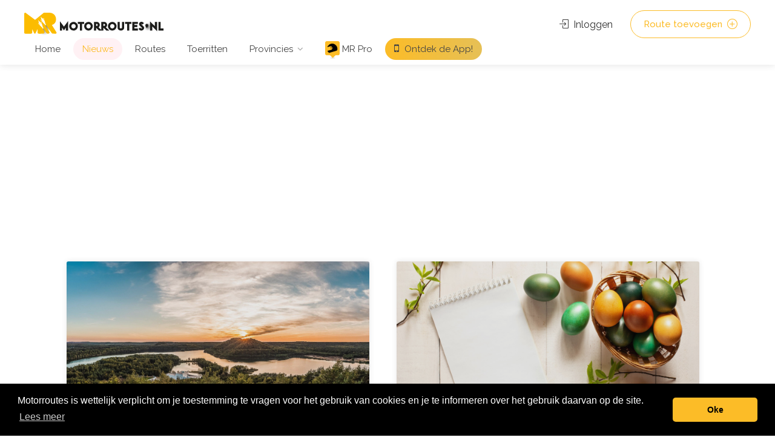

--- FILE ---
content_type: text/html; charset=UTF-8
request_url: https://motorroutes.nl/nieuws?page=5
body_size: 14073
content:
<!DOCTYPE html>
<html lang="nl">

<head>

    <meta charset="utf-8">
    <meta http-equiv="X-UA-Compatible" content="IE=edge">

            <title>nieuws over motorrijden, navigatiessystemen, motorkleding &amp; helmen en veel meer | Motorroutes.nl</title>
    
    <meta name="description" content="">
    <meta name="viewport" content="width=device-width, initial-scale=1, maximum-scale=1">
    <meta name="author" content="Motorroutes.nl">

    
    
    
    <meta name="google-site-verification" content="OHqXCj12CBJLMbAoTyzev45ToW0QKGpHyJC5pCYdN2k" />
    <meta name="msvalidate.01" content="6A6AF84E370882FFE2F87D3AF6B64EEC" />

    <!--Favoicon-->
    <link rel="apple-touch-icon" sizes="180x180" href="https://motorroutes.nl/apple-touch-icon.png">
    <link rel="icon" type="image/png" sizes="32x32" href="https://motorroutes.nl/favicon-32x32.png">
    <link rel="icon" type="image/png" sizes="16x16" href="https://motorroutes.nl/favicon-16x16.png">
    <link rel="manifest" href="https://motorroutes.nl/site.webmanifest">
    <link rel="stylesheet" type="text/css" href="https://cdn.jsdelivr.net/npm/toastify-js/src/toastify.min.css">
    <link rel="preload" as="style" href="https://motorroutes.nl/build/assets/style-Cu0-eGkg.css" /><link rel="stylesheet" href="https://motorroutes.nl/build/assets/style-Cu0-eGkg.css" data-navigate-track="reload" />    <link rel="preload" as="style" href="https://motorroutes.nl/build/assets/main-color-DkpuINR2.css" /><link rel="stylesheet" href="https://motorroutes.nl/build/assets/main-color-DkpuINR2.css" data-navigate-track="reload" />        <link rel="preload" as="style" href="https://motorroutes.nl/build/assets/custom-BuZoEgx5.css" /><link rel="stylesheet" href="https://motorroutes.nl/build/assets/custom-BuZoEgx5.css" data-navigate-track="reload" />    <link rel="modulepreload" href="https://motorroutes.nl/build/assets/route-details-B7q4iSii.js" /><link rel="modulepreload" href="https://motorroutes.nl/build/assets/nl_NL-Bs6LKzsb.js" /><link rel="modulepreload" href="https://motorroutes.nl/build/assets/maps-DxHAt7NM.js" /><script type="module" src="https://motorroutes.nl/build/assets/route-details-B7q4iSii.js" data-navigate-track="reload"></script>    <script type="text/javascript">const Ziggy={"url":"https:\/\/motorroutes.nl","port":null,"defaults":{},"routes":{"horizon.stats.index":{"uri":"cms\/jobs\/api\/stats","methods":["GET","HEAD"]},"horizon.workload.index":{"uri":"cms\/jobs\/api\/workload","methods":["GET","HEAD"]},"horizon.masters.index":{"uri":"cms\/jobs\/api\/masters","methods":["GET","HEAD"]},"horizon.monitoring.index":{"uri":"cms\/jobs\/api\/monitoring","methods":["GET","HEAD"]},"horizon.monitoring.store":{"uri":"cms\/jobs\/api\/monitoring","methods":["POST"]},"horizon.monitoring-tag.paginate":{"uri":"cms\/jobs\/api\/monitoring\/{tag}","methods":["GET","HEAD"],"parameters":["tag"]},"horizon.monitoring-tag.destroy":{"uri":"cms\/jobs\/api\/monitoring\/{tag}","methods":["DELETE"],"wheres":{"tag":".*"},"parameters":["tag"]},"horizon.jobs-metrics.index":{"uri":"cms\/jobs\/api\/metrics\/jobs","methods":["GET","HEAD"]},"horizon.jobs-metrics.show":{"uri":"cms\/jobs\/api\/metrics\/jobs\/{id}","methods":["GET","HEAD"],"parameters":["id"]},"horizon.queues-metrics.index":{"uri":"cms\/jobs\/api\/metrics\/queues","methods":["GET","HEAD"]},"horizon.queues-metrics.show":{"uri":"cms\/jobs\/api\/metrics\/queues\/{id}","methods":["GET","HEAD"],"parameters":["id"]},"horizon.jobs-batches.index":{"uri":"cms\/jobs\/api\/batches","methods":["GET","HEAD"]},"horizon.jobs-batches.show":{"uri":"cms\/jobs\/api\/batches\/{id}","methods":["GET","HEAD"],"parameters":["id"]},"horizon.jobs-batches.retry":{"uri":"cms\/jobs\/api\/batches\/retry\/{id}","methods":["POST"],"parameters":["id"]},"horizon.pending-jobs.index":{"uri":"cms\/jobs\/api\/jobs\/pending","methods":["GET","HEAD"]},"horizon.completed-jobs.index":{"uri":"cms\/jobs\/api\/jobs\/completed","methods":["GET","HEAD"]},"horizon.silenced-jobs.index":{"uri":"cms\/jobs\/api\/jobs\/silenced","methods":["GET","HEAD"]},"horizon.failed-jobs.index":{"uri":"cms\/jobs\/api\/jobs\/failed","methods":["GET","HEAD"]},"horizon.failed-jobs.show":{"uri":"cms\/jobs\/api\/jobs\/failed\/{id}","methods":["GET","HEAD"],"parameters":["id"]},"horizon.retry-jobs.show":{"uri":"cms\/jobs\/api\/jobs\/retry\/{id}","methods":["POST"],"parameters":["id"]},"horizon.jobs.show":{"uri":"cms\/jobs\/api\/jobs\/{id}","methods":["GET","HEAD"],"parameters":["id"]},"horizon.index":{"uri":"cms\/jobs\/{view?}","methods":["GET","HEAD"],"wheres":{"view":"(.*)"},"parameters":["view"]},"sanctum.csrf-cookie":{"uri":"sanctum\/csrf-cookie","methods":["GET","HEAD"]},"livewire.update":{"uri":"livewire\/update","methods":["POST"]},"livewire.upload-file":{"uri":"livewire\/upload-file","methods":["POST"]},"livewire.preview-file":{"uri":"livewire\/preview-file\/{filename}","methods":["GET","HEAD"],"parameters":["filename"]},"api.":{"uri":"api\/routes\/search","methods":["POST"]},"api.generated::USd3eF2dTKNQdDJR":{"uri":"api\/routes\/search\/marker-details","methods":["POST"]},"api.generated::yoHX0n86kXr3cEP2":{"uri":"api\/routes\/{route}\/markers","methods":["GET","HEAD"],"parameters":["route"]},"api.generated::gFbJ407JesgBi9c6":{"uri":"api\/routes\/{route}\/polygon","methods":["GET","HEAD"],"parameters":["route"]},"api.route.filters":{"uri":"api\/routes\/filters","methods":["GET","HEAD"]},"api.login":{"uri":"api\/login","methods":["POST"]},"api.register":{"uri":"api\/register","methods":["POST"]},"api.forgot-password":{"uri":"api\/forgot-password","methods":["POST"]},"api.verification.resend":{"uri":"api\/email\/resend","methods":["GET","HEAD"]},"api.logout":{"uri":"api\/logout","methods":["GET","HEAD"]},"api.routes.show":{"uri":"api\/routes\/{route}","methods":["GET","HEAD"],"wheres":{"route":"[0-9]+"},"parameters":["route"]},"api.routes.favorites":{"uri":"api\/routes\/favorites","methods":["GET","HEAD"]},"api.routes.recent-downloads":{"uri":"api\/routes\/recent-downloads","methods":["GET","HEAD"]},"api.routes.toggle-favorite":{"uri":"api\/routes\/{route}\/toggle-favorite","methods":["GET","HEAD"],"parameters":["route"]},"api.routes.download":{"uri":"api\/routes\/{route}\/download\/{type}","methods":["GET","HEAD"],"parameters":["route","type"]},"api.routes.navigate":{"uri":"api\/routes\/{route}\/navigate","methods":["GET","HEAD"],"parameters":["route"]},"api.me.profile":{"uri":"api\/me\/profile","methods":["GET","HEAD"]},"api.me.destroy":{"uri":"api\/me\/destroy","methods":["DELETE"]},"api.touring-rides.index":{"uri":"api\/touring-rides","methods":["GET","HEAD"]},"api.touring-rides.store":{"uri":"api\/touring-rides","methods":["POST"]},"api.touring-rides.show":{"uri":"api\/touring-rides\/{touring_ride}","methods":["GET","HEAD"],"parameters":["touring_ride"]},"api.touring-rides.register":{"uri":"api\/touring-rides\/{id}\/register","methods":["POST"],"parameters":["id"]},"api.touring-rides.sing-out":{"uri":"api\/touring-rides\/{id}\/sign-out","methods":["POST"],"parameters":["id"]},"api.clubs.index":{"uri":"api\/clubs","methods":["GET","HEAD"]},"api.clubs.store":{"uri":"api\/clubs","methods":["POST"]},"api.clubs.show":{"uri":"api\/clubs\/{club}","methods":["GET","HEAD"],"parameters":["club"]},"api.clubs.update":{"uri":"api\/clubs\/{club}","methods":["PUT","PATCH"],"parameters":["club"]},"api.clubs.destroy":{"uri":"api\/clubs\/{club}","methods":["DELETE"],"parameters":["club"]},"api.clubs.join":{"uri":"api\/clubs\/join","methods":["POST"]},"api.clubs.leave":{"uri":"api\/clubs\/{id}\/leave","methods":["POST"],"parameters":["id"]},"api.generated::SFG3wFTfytrI0AWM":{"uri":"api\/ping","methods":["GET","HEAD"]},"sitemap":{"uri":"sitemap.xml","methods":["GET","HEAD"]},"sitemap.routes":{"uri":"sitemap\/routes","methods":["GET","HEAD"]},"sitemap.nieuws":{"uri":"sitemap\/nieuws","methods":["GET","HEAD"]},"sitemap.provincies":{"uri":"sitemap\/provincies","methods":["GET","HEAD"]},"sitemap.plaatsen":{"uri":"sitemap\/plaatsen","methods":["GET","HEAD"]},"home":{"uri":"\/","methods":["GET","HEAD"]},"app-promo":{"uri":"motorroutes-app","methods":["GET","HEAD"]},"news.index":{"uri":"nieuws","methods":["GET","HEAD"]},"news.detail":{"uri":"nieuws\/{nieuws}\/{slug}","methods":["GET","HEAD"],"parameters":["nieuws","slug"],"bindings":{"nieuws":"id"}},"news.categorie":{"uri":"nieuws\/{categorie}","methods":["GET","HEAD"],"parameters":["categorie"],"bindings":{"categorie":"slug"}},"routes.login":{"uri":"routes\/login","methods":["GET","HEAD"]},"routes.missing-credentials":{"uri":"routes\/missing-credentials","methods":["GET","HEAD"]},"routes.premium-feature":{"uri":"routes\/subscribe","methods":["GET","HEAD"]},"routes.index":{"uri":"routes","methods":["GET","HEAD"]},"routes.detail":{"uri":"routes\/{route}","methods":["GET","HEAD"],"parameters":["route"]},"routes.togglesaved-api":{"uri":"routes\/togglesaved","methods":["POST"]},"routes.share":{"uri":"routes\/{route}\/doorsturen","methods":["GET","HEAD"],"parameters":["route"],"bindings":{"route":"slug"}},"routes.share.send":{"uri":"routes\/{route}\/doorsturen","methods":["POST"],"parameters":["route"],"bindings":{"route":"slug"}},"routes.save-search":{"uri":"routes\/save-search","methods":["POST"]},"cities.detail":{"uri":"plaatsen\/{land}\/{plaats}","methods":["GET","HEAD"],"parameters":["land","plaats"]},"provinces.index":{"uri":"provincies","methods":["GET","HEAD"]},"provinces.detail":{"uri":"provincies\/{land}\/{provincie}","methods":["GET","HEAD"],"parameters":["land","provincie"]},"provinces.detail.pagina":{"uri":"provincies\/{land}\/{provincie}\/pagina\/{pagina}","methods":["GET","HEAD"],"wheres":{"pagina":"[0-9]+"},"parameters":["land","provincie","pagina"]},"touring-rides.index":{"uri":"toerritten","methods":["GET","HEAD"]},"touring-rides.show":{"uri":"toerritten\/{id}\/{slug}","methods":["GET","HEAD"],"parameters":["id","slug"]},"touring-rides.register":{"uri":"toerritten\/{id}\/{slug}\/register","methods":["GET","HEAD"],"parameters":["id","slug"]},"touring-rides.signout":{"uri":"toerritten\/{id}\/{slug}\/signout","methods":["GET","HEAD"],"parameters":["id","slug"]},"route.toevoegen":{"uri":"route-toevoegen","methods":["GET","HEAD"]},"route.toevoegen.store":{"uri":"route-toevoegen","methods":["POST"]},"info.subscription":{"uri":"info\/abonnementen","methods":["GET","HEAD"]},"info.subscription.redirect":{"uri":"info\/abonnementen\/redirect","methods":["GET","HEAD"]},"adverteren.index":{"uri":"adverteren","methods":["GET","HEAD"]},"adverteren.send":{"uri":"adverteren","methods":["POST"]},"samenwerking.index":{"uri":"samenwerking","methods":["GET","HEAD"]},"contact.index":{"uri":"contact","methods":["GET","HEAD"]},"contact.send":{"uri":"contact","methods":["POST"]},"cookies.index":{"uri":"cookies","methods":["GET","HEAD"]},"privacy-declaration":{"uri":"privacy-verklaring","methods":["GET","HEAD"]},"login":{"uri":"account\/login","methods":["GET","HEAD"]},"logout":{"uri":"account\/logout","methods":["POST"]},"register":{"uri":"account\/register","methods":["GET","HEAD"]},"password.request":{"uri":"account\/password\/reset","methods":["GET","HEAD"]},"password.email":{"uri":"account\/password\/email","methods":["POST"]},"password.reset":{"uri":"account\/password\/reset\/{token}","methods":["GET","HEAD"],"parameters":["token"]},"password.update":{"uri":"account\/password\/reset","methods":["POST"]},"password.confirm":{"uri":"account\/password\/confirm","methods":["GET","HEAD"]},"verification.notice":{"uri":"account\/email\/verify","methods":["GET","HEAD"]},"verification.verify":{"uri":"account\/email\/verify\/{id}\/{hash}","methods":["GET","HEAD"],"parameters":["id","hash"]},"verification.resend":{"uri":"account\/email\/resend","methods":["POST"]},"account.wachtwoord.update":{"uri":"account\/wachtwoord-wijzigen","methods":["POST"]},"account.destroy":{"uri":"account\/destroy","methods":["POST"]},"account.email.send-verification":{"uri":"account\/send-change-email","methods":["POST"]},"account.email.change":{"uri":"account\/change-email","methods":["GET","HEAD"]},"account.tokens.delete":{"uri":"account\/tokens","methods":["DELETE"]},"profiel.index":{"uri":"profiel\/{user_id}","methods":["GET","HEAD"],"parameters":["user_id"]},"profiel.avatar":{"uri":"profiel\/avatar\/{filename}\/{width}\/{height}","methods":["GET","HEAD"],"parameters":["filename","width","height"]},"routes.download":{"uri":"downloads\/{filetype}\/{filename}","methods":["GET","HEAD"],"parameters":["filetype","filename"]},"routes.download-limit":{"uri":"downloads\/download-limit","methods":["GET","HEAD"]},"checkout.callback":{"uri":"callback\/checkout\/{state}","methods":["POST"],"parameters":["state"]},"health":{"uri":"health","methods":["GET","HEAD"]},"account.index":{"uri":"account","methods":["GET","HEAD"]},"account.":{"uri":"account\/mijn_routes","methods":["GET","HEAD"]},"account.mijnroutes":{"uri":"account\/mijn-routes","methods":["GET","HEAD"]},"account.downloadgeschiedenis":{"uri":"account\/downloadgeschiedenis","methods":["GET","HEAD"]},"account.saved-search.index":{"uri":"account\/zoekopdracht","methods":["GET","HEAD"]},"account.saved-search.toggle-email-notifications":{"uri":"account\/zoekopdracht\/{id}\/toggle-email-notifications","methods":["GET","HEAD"],"parameters":["id"]},"account.saved-search.destroy":{"uri":"account\/zoekopdracht\/{id}\/destroy","methods":["GET","HEAD"],"parameters":["id"]},"account.integrations.index":{"uri":"account\/integraties","methods":["GET","HEAD"]},"account.integrations.edit":{"uri":"account\/integraties\/{type}\/edit","methods":["GET","HEAD"],"parameters":["type"]},"account.integrations.update":{"uri":"account\/integrations\/{id}","methods":["PUT"],"parameters":["id"]},"account.integrations.destroy":{"uri":"account\/integraties\/{id}\/destroy","methods":["DELETE"],"parameters":["id"]},"account.integrations.store":{"uri":"account\/integraties\/{type}\/activate","methods":["POST"],"parameters":["type"]},"account.labels":{"uri":"account\/labels","methods":["GET","HEAD"]},"account.bewaard":{"uri":"account\/bewaard","methods":["GET","HEAD"]},"account.labels.remove":{"uri":"account\/labels\/remove","methods":["POST"]},"account.labels.add":{"uri":"account\/labels\/add","methods":["POST"]},"account.labels.update":{"uri":"account\/labels\/update\/{id}","methods":["PUT"],"parameters":["id"]},"account.labels.store":{"uri":"account\/labels\/create","methods":["POST"]},"account.labels.destroy":{"uri":"account\/labels\/delete\/{id}","methods":["DELETE"],"parameters":["id"]},"account.clubs.join":{"uri":"account\/clubs\/join","methods":["POST"]},"account.clubs.switch":{"uri":"account\/clubs\/{club}\/switch","methods":["GET","HEAD"],"parameters":["club"],"bindings":{"club":"id"}},"account.clubs.members":{"uri":"account\/clubs\/members","methods":["GET","HEAD"]},"account.clubs.index":{"uri":"account\/clubs","methods":["GET","HEAD"]},"account.clubs.create":{"uri":"account\/clubs\/create","methods":["GET","HEAD"]},"account.clubs.store":{"uri":"account\/clubs","methods":["POST"]},"account.clubs.show":{"uri":"account\/clubs\/{club}","methods":["GET","HEAD"],"parameters":["club"]},"account.clubs.edit":{"uri":"account\/clubs\/{club}\/edit","methods":["GET","HEAD"],"parameters":["club"]},"account.clubs.update":{"uri":"account\/clubs\/{club}","methods":["PUT","PATCH"],"parameters":["club"]},"account.clubs.destroy":{"uri":"account\/clubs\/{club}","methods":["DELETE"],"parameters":["club"]},"account.rides.index":{"uri":"account\/rides","methods":["GET","HEAD"]},"account.rides.create":{"uri":"account\/rides\/create","methods":["GET","HEAD"]},"account.rides.store":{"uri":"account\/rides","methods":["POST"]},"account.rides.show":{"uri":"account\/rides\/{ride}","methods":["GET","HEAD"],"parameters":["ride"]},"account.rides.edit":{"uri":"account\/rides\/{ride}\/edit","methods":["GET","HEAD"],"parameters":["ride"]},"account.rides.update":{"uri":"account\/rides\/{ride}","methods":["PUT","PATCH"],"parameters":["ride"]},"account.rides.destroy":{"uri":"account\/rides\/{ride}","methods":["DELETE"],"parameters":["ride"]},"account.rides.cancel":{"uri":"account\/rides\/{id}\/cancel","methods":["GET","HEAD"],"parameters":["id"]},"account.rides.continue":{"uri":"account\/rides\/{id}\/continue","methods":["GET","HEAD"],"parameters":["id"]},"account.subscription.index":{"uri":"account\/subscription","methods":["GET","HEAD"]},"account.subscription.cart":{"uri":"account\/subscription\/cart","methods":["GET","HEAD"]},"account.subscription.recalculate":{"uri":"account\/subscription\/recalculate","methods":["POST"]},"account.subscription.checkout":{"uri":"account\/subscription\/checkout","methods":["POST"]},"account.profiel":{"uri":"account\/profiel","methods":["GET","HEAD"]},"account.profile.update":{"uri":"account\/profile","methods":["PATCH"]},"storage.local":{"uri":"storage\/{path}","methods":["GET","HEAD"],"wheres":{"path":".*"},"parameters":["path"]}}};!function(t,r){"object"==typeof exports&&"undefined"!=typeof module?module.exports=r():"function"==typeof define&&define.amd?define(r):(t||self).route=r()}(this,function(){function t(t,r){for(var n=0;n<r.length;n++){var e=r[n];e.enumerable=e.enumerable||!1,e.configurable=!0,"value"in e&&(e.writable=!0),Object.defineProperty(t,u(e.key),e)}}function r(r,n,e){return n&&t(r.prototype,n),e&&t(r,e),Object.defineProperty(r,"prototype",{writable:!1}),r}function n(){return n=Object.assign?Object.assign.bind():function(t){for(var r=1;r<arguments.length;r++){var n=arguments[r];for(var e in n)({}).hasOwnProperty.call(n,e)&&(t[e]=n[e])}return t},n.apply(null,arguments)}function e(t){return e=Object.setPrototypeOf?Object.getPrototypeOf.bind():function(t){return t.__proto__||Object.getPrototypeOf(t)},e(t)}function o(){try{var t=!Boolean.prototype.valueOf.call(Reflect.construct(Boolean,[],function(){}))}catch(t){}return(o=function(){return!!t})()}function i(t,r){return i=Object.setPrototypeOf?Object.setPrototypeOf.bind():function(t,r){return t.__proto__=r,t},i(t,r)}function u(t){var r=function(t){if("object"!=typeof t||!t)return t;var r=t[Symbol.toPrimitive];if(void 0!==r){var n=r.call(t,"string");if("object"!=typeof n)return n;throw new TypeError("@@toPrimitive must return a primitive value.")}return String(t)}(t);return"symbol"==typeof r?r:r+""}function f(t){var r="function"==typeof Map?new Map:void 0;return f=function(t){if(null===t||!function(t){try{return-1!==Function.toString.call(t).indexOf("[native code]")}catch(r){return"function"==typeof t}}(t))return t;if("function"!=typeof t)throw new TypeError("Super expression must either be null or a function");if(void 0!==r){if(r.has(t))return r.get(t);r.set(t,n)}function n(){return function(t,r,n){if(o())return Reflect.construct.apply(null,arguments);var e=[null];e.push.apply(e,r);var u=new(t.bind.apply(t,e));return n&&i(u,n.prototype),u}(t,arguments,e(this).constructor)}return n.prototype=Object.create(t.prototype,{constructor:{value:n,enumerable:!1,writable:!0,configurable:!0}}),i(n,t)},f(t)}var a=String.prototype.replace,c=/%20/g,l="RFC3986",s={default:l,formatters:{RFC1738:function(t){return a.call(t,c,"+")},RFC3986:function(t){return String(t)}},RFC1738:"RFC1738",RFC3986:l},v=Object.prototype.hasOwnProperty,p=Array.isArray,y=function(){for(var t=[],r=0;r<256;++r)t.push("%"+((r<16?"0":"")+r.toString(16)).toUpperCase());return t}(),d=function(t,r){for(var n=r&&r.plainObjects?Object.create(null):{},e=0;e<t.length;++e)void 0!==t[e]&&(n[e]=t[e]);return n},b={arrayToObject:d,assign:function(t,r){return Object.keys(r).reduce(function(t,n){return t[n]=r[n],t},t)},combine:function(t,r){return[].concat(t,r)},compact:function(t){for(var r=[{obj:{o:t},prop:"o"}],n=[],e=0;e<r.length;++e)for(var o=r[e],i=o.obj[o.prop],u=Object.keys(i),f=0;f<u.length;++f){var a=u[f],c=i[a];"object"==typeof c&&null!==c&&-1===n.indexOf(c)&&(r.push({obj:i,prop:a}),n.push(c))}return function(t){for(;t.length>1;){var r=t.pop(),n=r.obj[r.prop];if(p(n)){for(var e=[],o=0;o<n.length;++o)void 0!==n[o]&&e.push(n[o]);r.obj[r.prop]=e}}}(r),t},decode:function(t,r,n){var e=t.replace(/\+/g," ");if("iso-8859-1"===n)return e.replace(/%[0-9a-f]{2}/gi,unescape);try{return decodeURIComponent(e)}catch(t){return e}},encode:function(t,r,n,e,o){if(0===t.length)return t;var i=t;if("symbol"==typeof t?i=Symbol.prototype.toString.call(t):"string"!=typeof t&&(i=String(t)),"iso-8859-1"===n)return escape(i).replace(/%u[0-9a-f]{4}/gi,function(t){return"%26%23"+parseInt(t.slice(2),16)+"%3B"});for(var u="",f=0;f<i.length;++f){var a=i.charCodeAt(f);45===a||46===a||95===a||126===a||a>=48&&a<=57||a>=65&&a<=90||a>=97&&a<=122||o===s.RFC1738&&(40===a||41===a)?u+=i.charAt(f):a<128?u+=y[a]:a<2048?u+=y[192|a>>6]+y[128|63&a]:a<55296||a>=57344?u+=y[224|a>>12]+y[128|a>>6&63]+y[128|63&a]:(a=65536+((1023&a)<<10|1023&i.charCodeAt(f+=1)),u+=y[240|a>>18]+y[128|a>>12&63]+y[128|a>>6&63]+y[128|63&a])}return u},isBuffer:function(t){return!(!t||"object"!=typeof t||!(t.constructor&&t.constructor.isBuffer&&t.constructor.isBuffer(t)))},isRegExp:function(t){return"[object RegExp]"===Object.prototype.toString.call(t)},maybeMap:function(t,r){if(p(t)){for(var n=[],e=0;e<t.length;e+=1)n.push(r(t[e]));return n}return r(t)},merge:function t(r,n,e){if(!n)return r;if("object"!=typeof n){if(p(r))r.push(n);else{if(!r||"object"!=typeof r)return[r,n];(e&&(e.plainObjects||e.allowPrototypes)||!v.call(Object.prototype,n))&&(r[n]=!0)}return r}if(!r||"object"!=typeof r)return[r].concat(n);var o=r;return p(r)&&!p(n)&&(o=d(r,e)),p(r)&&p(n)?(n.forEach(function(n,o){if(v.call(r,o)){var i=r[o];i&&"object"==typeof i&&n&&"object"==typeof n?r[o]=t(i,n,e):r.push(n)}else r[o]=n}),r):Object.keys(n).reduce(function(r,o){var i=n[o];return r[o]=v.call(r,o)?t(r[o],i,e):i,r},o)}},h=Object.prototype.hasOwnProperty,g={brackets:function(t){return t+"[]"},comma:"comma",indices:function(t,r){return t+"["+r+"]"},repeat:function(t){return t}},m=Array.isArray,j=String.prototype.split,w=Array.prototype.push,O=function(t,r){w.apply(t,m(r)?r:[r])},E=Date.prototype.toISOString,R=s.default,S={addQueryPrefix:!1,allowDots:!1,charset:"utf-8",charsetSentinel:!1,delimiter:"&",encode:!0,encoder:b.encode,encodeValuesOnly:!1,format:R,formatter:s.formatters[R],indices:!1,serializeDate:function(t){return E.call(t)},skipNulls:!1,strictNullHandling:!1},k=function t(r,n,e,o,i,u,f,a,c,l,s,v,p,y){var d,h=r;if("function"==typeof f?h=f(n,h):h instanceof Date?h=l(h):"comma"===e&&m(h)&&(h=b.maybeMap(h,function(t){return t instanceof Date?l(t):t})),null===h){if(o)return u&&!p?u(n,S.encoder,y,"key",s):n;h=""}if("string"==typeof(d=h)||"number"==typeof d||"boolean"==typeof d||"symbol"==typeof d||"bigint"==typeof d||b.isBuffer(h)){if(u){var g=p?n:u(n,S.encoder,y,"key",s);if("comma"===e&&p){for(var w=j.call(String(h),","),E="",R=0;R<w.length;++R)E+=(0===R?"":",")+v(u(w[R],S.encoder,y,"value",s));return[v(g)+"="+E]}return[v(g)+"="+v(u(h,S.encoder,y,"value",s))]}return[v(n)+"="+v(String(h))]}var k,T=[];if(void 0===h)return T;if("comma"===e&&m(h))k=[{value:h.length>0?h.join(",")||null:void 0}];else if(m(f))k=f;else{var $=Object.keys(h);k=a?$.sort(a):$}for(var x=0;x<k.length;++x){var N=k[x],C="object"==typeof N&&void 0!==N.value?N.value:h[N];if(!i||null!==C){var A=m(h)?"function"==typeof e?e(n,N):n:n+(c?"."+N:"["+N+"]");O(T,t(C,A,e,o,i,u,f,a,c,l,s,v,p,y))}}return T},T=Object.prototype.hasOwnProperty,$=Array.isArray,x={allowDots:!1,allowPrototypes:!1,arrayLimit:20,charset:"utf-8",charsetSentinel:!1,comma:!1,decoder:b.decode,delimiter:"&",depth:5,ignoreQueryPrefix:!1,interpretNumericEntities:!1,parameterLimit:1e3,parseArrays:!0,plainObjects:!1,strictNullHandling:!1},N=function(t){return t.replace(/&#(\d+);/g,function(t,r){return String.fromCharCode(parseInt(r,10))})},C=function(t,r){return t&&"string"==typeof t&&r.comma&&t.indexOf(",")>-1?t.split(","):t},A=function(t,r,n,e){if(t){var o=n.allowDots?t.replace(/\.([^.[]+)/g,"[$1]"):t,i=/(\[[^[\]]*])/g,u=n.depth>0&&/(\[[^[\]]*])/.exec(o),f=u?o.slice(0,u.index):o,a=[];if(f){if(!n.plainObjects&&T.call(Object.prototype,f)&&!n.allowPrototypes)return;a.push(f)}for(var c=0;n.depth>0&&null!==(u=i.exec(o))&&c<n.depth;){if(c+=1,!n.plainObjects&&T.call(Object.prototype,u[1].slice(1,-1))&&!n.allowPrototypes)return;a.push(u[1])}return u&&a.push("["+o.slice(u.index)+"]"),function(t,r,n,e){for(var o=e?r:C(r,n),i=t.length-1;i>=0;--i){var u,f=t[i];if("[]"===f&&n.parseArrays)u=[].concat(o);else{u=n.plainObjects?Object.create(null):{};var a="["===f.charAt(0)&&"]"===f.charAt(f.length-1)?f.slice(1,-1):f,c=parseInt(a,10);n.parseArrays||""!==a?!isNaN(c)&&f!==a&&String(c)===a&&c>=0&&n.parseArrays&&c<=n.arrayLimit?(u=[])[c]=o:"__proto__"!==a&&(u[a]=o):u={0:o}}o=u}return o}(a,r,n,e)}},D=function(t,r){var n=function(t){if(!t)return x;if(null!=t.decoder&&"function"!=typeof t.decoder)throw new TypeError("Decoder has to be a function.");if(void 0!==t.charset&&"utf-8"!==t.charset&&"iso-8859-1"!==t.charset)throw new TypeError("The charset option must be either utf-8, iso-8859-1, or undefined");return{allowDots:void 0===t.allowDots?x.allowDots:!!t.allowDots,allowPrototypes:"boolean"==typeof t.allowPrototypes?t.allowPrototypes:x.allowPrototypes,arrayLimit:"number"==typeof t.arrayLimit?t.arrayLimit:x.arrayLimit,charset:void 0===t.charset?x.charset:t.charset,charsetSentinel:"boolean"==typeof t.charsetSentinel?t.charsetSentinel:x.charsetSentinel,comma:"boolean"==typeof t.comma?t.comma:x.comma,decoder:"function"==typeof t.decoder?t.decoder:x.decoder,delimiter:"string"==typeof t.delimiter||b.isRegExp(t.delimiter)?t.delimiter:x.delimiter,depth:"number"==typeof t.depth||!1===t.depth?+t.depth:x.depth,ignoreQueryPrefix:!0===t.ignoreQueryPrefix,interpretNumericEntities:"boolean"==typeof t.interpretNumericEntities?t.interpretNumericEntities:x.interpretNumericEntities,parameterLimit:"number"==typeof t.parameterLimit?t.parameterLimit:x.parameterLimit,parseArrays:!1!==t.parseArrays,plainObjects:"boolean"==typeof t.plainObjects?t.plainObjects:x.plainObjects,strictNullHandling:"boolean"==typeof t.strictNullHandling?t.strictNullHandling:x.strictNullHandling}}(r);if(""===t||null==t)return n.plainObjects?Object.create(null):{};for(var e="string"==typeof t?function(t,r){var n,e={},o=(r.ignoreQueryPrefix?t.replace(/^\?/,""):t).split(r.delimiter,Infinity===r.parameterLimit?void 0:r.parameterLimit),i=-1,u=r.charset;if(r.charsetSentinel)for(n=0;n<o.length;++n)0===o[n].indexOf("utf8=")&&("utf8=%E2%9C%93"===o[n]?u="utf-8":"utf8=%26%2310003%3B"===o[n]&&(u="iso-8859-1"),i=n,n=o.length);for(n=0;n<o.length;++n)if(n!==i){var f,a,c=o[n],l=c.indexOf("]="),s=-1===l?c.indexOf("="):l+1;-1===s?(f=r.decoder(c,x.decoder,u,"key"),a=r.strictNullHandling?null:""):(f=r.decoder(c.slice(0,s),x.decoder,u,"key"),a=b.maybeMap(C(c.slice(s+1),r),function(t){return r.decoder(t,x.decoder,u,"value")})),a&&r.interpretNumericEntities&&"iso-8859-1"===u&&(a=N(a)),c.indexOf("[]=")>-1&&(a=$(a)?[a]:a),e[f]=T.call(e,f)?b.combine(e[f],a):a}return e}(t,n):t,o=n.plainObjects?Object.create(null):{},i=Object.keys(e),u=0;u<i.length;++u){var f=i[u],a=A(f,e[f],n,"string"==typeof t);o=b.merge(o,a,n)}return b.compact(o)},P=/*#__PURE__*/function(){function t(t,r,n){var e,o;this.name=t,this.definition=r,this.bindings=null!=(e=r.bindings)?e:{},this.wheres=null!=(o=r.wheres)?o:{},this.config=n}var n=t.prototype;return n.matchesUrl=function(t){var r,n=this;if(!this.definition.methods.includes("GET"))return!1;var e=this.template.replace(/[.*+$()[\]]/g,"\\$&").replace(/(\/?){([^}?]*)(\??)}/g,function(t,r,e,o){var i,u="(?<"+e+">"+((null==(i=n.wheres[e])?void 0:i.replace(/(^\^)|(\$$)/g,""))||"[^/?]+")+")";return o?"("+r+u+")?":""+r+u}).replace(/^\w+:\/\//,""),o=t.replace(/^\w+:\/\//,"").split("?"),i=o[0],u=o[1],f=null!=(r=new RegExp("^"+e+"/?$").exec(i))?r:new RegExp("^"+e+"/?$").exec(decodeURI(i));if(f){for(var a in f.groups)f.groups[a]="string"==typeof f.groups[a]?decodeURIComponent(f.groups[a]):f.groups[a];return{params:f.groups,query:D(u)}}return!1},n.compile=function(t){var r=this;return this.parameterSegments.length?this.template.replace(/{([^}?]+)(\??)}/g,function(n,e,o){var i,u;if(!o&&[null,void 0].includes(t[e]))throw new Error("Ziggy error: '"+e+"' parameter is required for route '"+r.name+"'.");if(r.wheres[e]&&!new RegExp("^"+(o?"("+r.wheres[e]+")?":r.wheres[e])+"$").test(null!=(u=t[e])?u:""))throw new Error("Ziggy error: '"+e+"' parameter '"+t[e]+"' does not match required format '"+r.wheres[e]+"' for route '"+r.name+"'.");return encodeURI(null!=(i=t[e])?i:"").replace(/%7C/g,"|").replace(/%25/g,"%").replace(/\$/g,"%24")}).replace(this.config.absolute?/(\.[^/]+?)(\/\/)/:/(^)(\/\/)/,"$1/").replace(/\/+$/,""):this.template},r(t,[{key:"template",get:function(){var t=(this.origin+"/"+this.definition.uri).replace(/\/+$/,"");return""===t?"/":t}},{key:"origin",get:function(){return this.config.absolute?this.definition.domain?""+this.config.url.match(/^\w+:\/\//)[0]+this.definition.domain+(this.config.port?":"+this.config.port:""):this.config.url:""}},{key:"parameterSegments",get:function(){var t,r;return null!=(t=null==(r=this.template.match(/{[^}?]+\??}/g))?void 0:r.map(function(t){return{name:t.replace(/{|\??}/g,""),required:!/\?}$/.test(t)}}))?t:[]}}])}(),F=/*#__PURE__*/function(t){function e(r,e,o,i){var u;if(void 0===o&&(o=!0),(u=t.call(this)||this).t=null!=i?i:"undefined"!=typeof Ziggy?Ziggy:null==globalThis?void 0:globalThis.Ziggy,u.t=n({},u.t,{absolute:o}),r){if(!u.t.routes[r])throw new Error("Ziggy error: route '"+r+"' is not in the route list.");u.i=new P(r,u.t.routes[r],u.t),u.u=u.l(e)}return u}var o,u;u=t,(o=e).prototype=Object.create(u.prototype),o.prototype.constructor=o,i(o,u);var f=e.prototype;return f.toString=function(){var t=this,r=Object.keys(this.u).filter(function(r){return!t.i.parameterSegments.some(function(t){return t.name===r})}).filter(function(t){return"_query"!==t}).reduce(function(r,e){var o;return n({},r,((o={})[e]=t.u[e],o))},{});return this.i.compile(this.u)+function(t,r){var n,e=t,o=function(t){if(!t)return S;if(null!=t.encoder&&"function"!=typeof t.encoder)throw new TypeError("Encoder has to be a function.");var r=t.charset||S.charset;if(void 0!==t.charset&&"utf-8"!==t.charset&&"iso-8859-1"!==t.charset)throw new TypeError("The charset option must be either utf-8, iso-8859-1, or undefined");var n=s.default;if(void 0!==t.format){if(!h.call(s.formatters,t.format))throw new TypeError("Unknown format option provided.");n=t.format}var e=s.formatters[n],o=S.filter;return("function"==typeof t.filter||m(t.filter))&&(o=t.filter),{addQueryPrefix:"boolean"==typeof t.addQueryPrefix?t.addQueryPrefix:S.addQueryPrefix,allowDots:void 0===t.allowDots?S.allowDots:!!t.allowDots,charset:r,charsetSentinel:"boolean"==typeof t.charsetSentinel?t.charsetSentinel:S.charsetSentinel,delimiter:void 0===t.delimiter?S.delimiter:t.delimiter,encode:"boolean"==typeof t.encode?t.encode:S.encode,encoder:"function"==typeof t.encoder?t.encoder:S.encoder,encodeValuesOnly:"boolean"==typeof t.encodeValuesOnly?t.encodeValuesOnly:S.encodeValuesOnly,filter:o,format:n,formatter:e,serializeDate:"function"==typeof t.serializeDate?t.serializeDate:S.serializeDate,skipNulls:"boolean"==typeof t.skipNulls?t.skipNulls:S.skipNulls,sort:"function"==typeof t.sort?t.sort:null,strictNullHandling:"boolean"==typeof t.strictNullHandling?t.strictNullHandling:S.strictNullHandling}}(r);"function"==typeof o.filter?e=(0,o.filter)("",e):m(o.filter)&&(n=o.filter);var i=[];if("object"!=typeof e||null===e)return"";var u=g[r&&r.arrayFormat in g?r.arrayFormat:r&&"indices"in r?r.indices?"indices":"repeat":"indices"];n||(n=Object.keys(e)),o.sort&&n.sort(o.sort);for(var f=0;f<n.length;++f){var a=n[f];o.skipNulls&&null===e[a]||O(i,k(e[a],a,u,o.strictNullHandling,o.skipNulls,o.encode?o.encoder:null,o.filter,o.sort,o.allowDots,o.serializeDate,o.format,o.formatter,o.encodeValuesOnly,o.charset))}var c=i.join(o.delimiter),l=!0===o.addQueryPrefix?"?":"";return o.charsetSentinel&&(l+="iso-8859-1"===o.charset?"utf8=%26%2310003%3B&":"utf8=%E2%9C%93&"),c.length>0?l+c:""}(n({},r,this.u._query),{addQueryPrefix:!0,arrayFormat:"indices",encodeValuesOnly:!0,skipNulls:!0,encoder:function(t,r){return"boolean"==typeof t?Number(t):r(t)}})},f.v=function(t){var r=this;t?this.t.absolute&&t.startsWith("/")&&(t=this.p().host+t):t=this.h();var e={},o=Object.entries(this.t.routes).find(function(n){return e=new P(n[0],n[1],r.t).matchesUrl(t)})||[void 0,void 0];return n({name:o[0]},e,{route:o[1]})},f.h=function(){var t=this.p(),r=t.pathname,n=t.search;return(this.t.absolute?t.host+r:r.replace(this.t.url.replace(/^\w*:\/\/[^/]+/,""),"").replace(/^\/+/,"/"))+n},f.current=function(t,r){var e=this.v(),o=e.name,i=e.params,u=e.query,f=e.route;if(!t)return o;var a=new RegExp("^"+t.replace(/\./g,"\\.").replace(/\*/g,".*")+"$").test(o);if([null,void 0].includes(r)||!a)return a;var c=new P(o,f,this.t);r=this.l(r,c);var l=n({},i,u);if(Object.values(r).every(function(t){return!t})&&!Object.values(l).some(function(t){return void 0!==t}))return!0;var s=function(t,r){return Object.entries(t).every(function(t){var n=t[0],e=t[1];return Array.isArray(e)&&Array.isArray(r[n])?e.every(function(t){return r[n].includes(t)}):"object"==typeof e&&"object"==typeof r[n]&&null!==e&&null!==r[n]?s(e,r[n]):r[n]==e})};return s(r,l)},f.p=function(){var t,r,n,e,o,i,u="undefined"!=typeof window?window.location:{},f=u.host,a=u.pathname,c=u.search;return{host:null!=(t=null==(r=this.t.location)?void 0:r.host)?t:void 0===f?"":f,pathname:null!=(n=null==(e=this.t.location)?void 0:e.pathname)?n:void 0===a?"":a,search:null!=(o=null==(i=this.t.location)?void 0:i.search)?o:void 0===c?"":c}},f.has=function(t){return this.t.routes.hasOwnProperty(t)},f.l=function(t,r){var e=this;void 0===t&&(t={}),void 0===r&&(r=this.i),null!=t||(t={}),t=["string","number"].includes(typeof t)?[t]:t;var o=r.parameterSegments.filter(function(t){return!e.t.defaults[t.name]});if(Array.isArray(t))t=t.reduce(function(t,r,e){var i,u;return n({},t,o[e]?((i={})[o[e].name]=r,i):"object"==typeof r?r:((u={})[r]="",u))},{});else if(1===o.length&&!t[o[0].name]&&(t.hasOwnProperty(Object.values(r.bindings)[0])||t.hasOwnProperty("id"))){var i;(i={})[o[0].name]=t,t=i}return n({},this.m(r),this.j(t,r))},f.m=function(t){var r=this;return t.parameterSegments.filter(function(t){return r.t.defaults[t.name]}).reduce(function(t,e,o){var i,u=e.name;return n({},t,((i={})[u]=r.t.defaults[u],i))},{})},f.j=function(t,r){var e=r.bindings,o=r.parameterSegments;return Object.entries(t).reduce(function(t,r){var i,u,f=r[0],a=r[1];if(!a||"object"!=typeof a||Array.isArray(a)||!o.some(function(t){return t.name===f}))return n({},t,((u={})[f]=a,u));if(!a.hasOwnProperty(e[f])){if(!a.hasOwnProperty("id"))throw new Error("Ziggy error: object passed as '"+f+"' parameter is missing route model binding key '"+e[f]+"'.");e[f]="id"}return n({},t,((i={})[f]=a[e[f]],i))},{})},f.valueOf=function(){return this.toString()},r(e,[{key:"params",get:function(){var t=this.v();return n({},t.params,t.query)}},{key:"routeParams",get:function(){return this.v().params}},{key:"queryParams",get:function(){return this.v().query}}])}(/*#__PURE__*/f(String));return function(t,r,n,e){var o=new F(t,r,n,e);return t?o.toString():o}});
</script>    
    
            <script async src="https://pagead2.googlesyndication.com/pagead/js/adsbygoogle.js?client=ca-pub-4390307971356091"
            crossorigin="anonymous"></script>
    
            <link rel="stylesheet" type="text/css"
            href="https://cdn.jsdelivr.net/npm/cookieconsent@3/build/cookieconsent.min.css" />

        <script src="https://cdn.jsdelivr.net/npm/cookieconsent@3/build/cookieconsent.min.js" data-cfasync="false"></script>
        <script>
            window.addEventListener("load", function() {
                window.cookieconsent.initialise({
                    "palette": {
                        "popup": {
                            "background": "#000",
                        },
                        "button": {
                            "background": "#fcbc27",
                        },
                    },
                    "theme": "classic",
                    "content": {
                        "message": "Motorroutes is wettelijk verplicht om je toestemming te vragen voor het gebruik van cookies en je te informeren over het gebruik daarvan op de site.",
                        "dismiss": "Oke",
                        "link": "Lees meer",
                        "href": "https://motorroutes.nl/cookies",
                    },
                });
            });
        </script>
    
</head>

<body>

    <!-- Wrapper -->
    <div id="wrapper">

            <header id="header-container" class="fullwidth">

    <!-- Header -->
    <div id="header">
        <div class="container">

            <!-- Left Side Content -->
            <div class="left-side">

                <!-- Logo -->
                <div id="logo">
                    <a href="https://motorroutes.nl">
                        <img src="https://motorroutes.nl/images/logo-motorroutes-nl-geel.svg"
                            data-sticky-logo="https://motorroutes.nl/images/logo-motorroutes-nl-geel.svg" alt="Motorroutes.nl">
                        
                    </a>
                </div>

                <div class="mmenu-trigger">
                    <button class="hamburger hamburger--collapse" type="button">
                        <span class="hamburger-box">
                            <span class="hamburger-inner"></span>
                        </span>
                    </button>
                </div>

                <nav id="navigation" class="style-1">
                    <ul id="responsive">

                        <li>
                            <a class="" href="https://motorroutes.nl">Home</a>
                        </li>
                        <li>
                            <a class="current"
                                href="https://motorroutes.nl/nieuws">Nieuws</a>
                        </li>
                        <li>
                            <a class=""
                                href="https://motorroutes.nl/routes">Routes</a>
                        </li>
                        <li>
                            <a href="https://motorroutes.nl/toerritten">Toerritten</a>
                        </li>
                        <li><a class=""
                                href="https://motorroutes.nl/provincies">Provincies</a>
                            <div class="mega-menu mobile-styles three-columns">

                                                                    <div class="mega-menu-section">
                                        <ul>
                                            <li class="mega-menu-headline">Nederland</li>
                                                                                            <li>
                                                    <a
                                                        href="https://motorroutes.nl/provincies/nederland/drenthe-93e45506">Drenthe</a>
                                                </li>
                                                                                            <li>
                                                    <a
                                                        href="https://motorroutes.nl/provincies/nederland/flevoland-2b57613c">Flevoland</a>
                                                </li>
                                                                                            <li>
                                                    <a
                                                        href="https://motorroutes.nl/provincies/nederland/friesland-5526c1ae">Friesland</a>
                                                </li>
                                                                                            <li>
                                                    <a
                                                        href="https://motorroutes.nl/provincies/nederland/gelderland-dd1e82eb">Gelderland</a>
                                                </li>
                                                                                            <li>
                                                    <a
                                                        href="https://motorroutes.nl/provincies/nederland/groningen-65bc87f8">Groningen</a>
                                                </li>
                                                                                            <li>
                                                    <a
                                                        href="https://motorroutes.nl/provincies/nederland/limburg-fe958624">Limburg</a>
                                                </li>
                                                                                            <li>
                                                    <a
                                                        href="https://motorroutes.nl/provincies/nederland/noord-brabant-2e2d8009">Noord-Brabant</a>
                                                </li>
                                                                                            <li>
                                                    <a
                                                        href="https://motorroutes.nl/provincies/nederland/noord-holland-07b226f8">Noord-Holland</a>
                                                </li>
                                                                                            <li>
                                                    <a
                                                        href="https://motorroutes.nl/provincies/nederland/overijssel-0855a779">Overijssel</a>
                                                </li>
                                                                                            <li>
                                                    <a
                                                        href="https://motorroutes.nl/provincies/nederland/utrecht-679925e8">Utrecht</a>
                                                </li>
                                                                                            <li>
                                                    <a
                                                        href="https://motorroutes.nl/provincies/nederland/zeeland-9b1f9aff">Zeeland</a>
                                                </li>
                                                                                            <li>
                                                    <a
                                                        href="https://motorroutes.nl/provincies/nederland/zuid-holland-4c120111">Zuid-Holland</a>
                                                </li>
                                                                                    </ul>
                                    </div>
                                                                    <div class="mega-menu-section">
                                        <ul>
                                            <li class="mega-menu-headline">België</li>
                                                                                            <li>
                                                    <a
                                                        href="https://motorroutes.nl/provincies/belgie/antwerpen-1713d54f">Antwerpen</a>
                                                </li>
                                                                                            <li>
                                                    <a
                                                        href="https://motorroutes.nl/provincies/belgie/henegouwen-3cd0ce01">Henegouwen</a>
                                                </li>
                                                                                            <li>
                                                    <a
                                                        href="https://motorroutes.nl/provincies/belgie/limburg-954cc25f">Limburg</a>
                                                </li>
                                                                                            <li>
                                                    <a
                                                        href="https://motorroutes.nl/provincies/belgie/luik-07691559">Luik</a>
                                                </li>
                                                                                            <li>
                                                    <a
                                                        href="https://motorroutes.nl/provincies/belgie/luxemburg-75caf950">Luxemburg</a>
                                                </li>
                                                                                            <li>
                                                    <a
                                                        href="https://motorroutes.nl/provincies/belgie/namen-567d0d15">Namen</a>
                                                </li>
                                                                                            <li>
                                                    <a
                                                        href="https://motorroutes.nl/provincies/belgie/oost-vlaanderen-e6990803">Oost-Vlaanderen</a>
                                                </li>
                                                                                            <li>
                                                    <a
                                                        href="https://motorroutes.nl/provincies/belgie/vlaams-brabant-9aa44149">Vlaams-Brabant</a>
                                                </li>
                                                                                            <li>
                                                    <a
                                                        href="https://motorroutes.nl/provincies/belgie/waals-brabant-65c10e64">Waals-Brabant</a>
                                                </li>
                                                                                            <li>
                                                    <a
                                                        href="https://motorroutes.nl/provincies/belgie/west-vlaanderen-7b13d243">West-Vlaanderen</a>
                                                </li>
                                                                                    </ul>
                                    </div>
                                                                    <div class="mega-menu-section">
                                        <ul>
                                            <li class="mega-menu-headline">Duitsland</li>
                                                                                            <li>
                                                    <a
                                                        href="https://motorroutes.nl/provincies/duitsland/baden-wurttemberg-dcdba8e5">Baden-Württemberg</a>
                                                </li>
                                                                                            <li>
                                                    <a
                                                        href="https://motorroutes.nl/provincies/duitsland/beieren-e344c692">Beieren</a>
                                                </li>
                                                                                            <li>
                                                    <a
                                                        href="https://motorroutes.nl/provincies/duitsland/berlijn-d4092cb0">Berlijn</a>
                                                </li>
                                                                                            <li>
                                                    <a
                                                        href="https://motorroutes.nl/provincies/duitsland/brandenburg-3bc674d8">Brandenburg</a>
                                                </li>
                                                                                            <li>
                                                    <a
                                                        href="https://motorroutes.nl/provincies/duitsland/bremen-30eaa57d">Bremen</a>
                                                </li>
                                                                                            <li>
                                                    <a
                                                        href="https://motorroutes.nl/provincies/duitsland/hamburg-1852f7bb">Hamburg</a>
                                                </li>
                                                                                            <li>
                                                    <a
                                                        href="https://motorroutes.nl/provincies/duitsland/hessen-483667b9">Hessen</a>
                                                </li>
                                                                                            <li>
                                                    <a
                                                        href="https://motorroutes.nl/provincies/duitsland/mecklenburg-voor-pommeren-14d9dcce">Mecklenburg-Voor-Pommeren</a>
                                                </li>
                                                                                            <li>
                                                    <a
                                                        href="https://motorroutes.nl/provincies/duitsland/noordrijn-westfalen-8f02f590">Noordrijn-Westfalen</a>
                                                </li>
                                                                                            <li>
                                                    <a
                                                        href="https://motorroutes.nl/provincies/duitsland/rijnland-palts-041d76ec">Rijnland-Palts</a>
                                                </li>
                                                                                            <li>
                                                    <a
                                                        href="https://motorroutes.nl/provincies/duitsland/saarland-ab110ed6">Saarland</a>
                                                </li>
                                                                                            <li>
                                                    <a
                                                        href="https://motorroutes.nl/provincies/duitsland/nedersaksen-f2a340bd">Nedersaksen</a>
                                                </li>
                                                                                            <li>
                                                    <a
                                                        href="https://motorroutes.nl/provincies/duitsland/saksen-dc5661f5">saksen</a>
                                                </li>
                                                                                            <li>
                                                    <a
                                                        href="https://motorroutes.nl/provincies/duitsland/saksen-anhalt-2fb519a6">Saksen-Anhalt</a>
                                                </li>
                                                                                            <li>
                                                    <a
                                                        href="https://motorroutes.nl/provincies/duitsland/sleeswijk-holstein-c2610b0d">Sleeswijk-Holstein</a>
                                                </li>
                                                                                            <li>
                                                    <a
                                                        href="https://motorroutes.nl/provincies/duitsland/thuringen-aa81dccd">Thüringen</a>
                                                </li>
                                                                                    </ul>
                                    </div>
                                
                            </div>
                        <li>
                            <a class=""
                                href="https://motorroutes.nl/info/abonnementen">
                                <img src="https://motorroutes.nl/images/markers/marker_full_white.svg" />
                                MR Pro</a>
                        </li>
                        <li id="app-promotion-menu">
                            <a href="https://motorroutes.nl/motorroutes-app">
                                <i class="fa fa-mobile-phone"></i> Ontdek de App!
                            </a>
                        </li>
                        <li id="route-toevoegen-menu">
                            <a class=""
                                href="https://motorroutes.nl/route-toevoegen">Route toevoegen <i
                                    class="sl sl-icon-plus"></i></a>
                        </li>
                    </ul>
                </nav>
                <div class="clearfix"></div>
            </div>
            <div class="right-side">
                <div class="header-widget">
                    <!-- User Menu -->
                                            <a href="https://motorroutes.nl/account" class="sign-in">
                            <i class="sl sl-icon-login"></i>
                            Inloggen
                        </a>
                    
                    
                    <a href="https://motorroutes.nl/route-toevoegen" id="route-toevoegen-top-menu"
                        class="button border with-icon">
                        Route toevoegen <i class="sl sl-icon-plus"></i>
                    </a>

                </div>
            </div>
        </div>
    </div>
</header>
    <div class="clearfix"></div>
        <div class="container margin-top-25">
        <div class="blog-page">
            <div class="row">
                                    <div class="col-lg-6 col-md-6 padding-right-30">
                        <div class="blog-post">

    <!-- Img -->
    <a href="https://motorroutes.nl/nieuws/319/belgisch-limburg-de-perfecte-bestemming-voor-motorrijders" class="post-img">
        <img src="https://motorroutes.nl/storage/nieuws/main/belgisch-limburg-de-perfecte-bestemming-voor-motorrijders.jpg" alt="Belgisch Limburg: de perfecte bestemming voor motorrijders">
    </a>

    <!-- Content -->
    <div class="post-content">
        <h3><a href="https://motorroutes.nl/nieuws/319/belgisch-limburg-de-perfecte-bestemming-voor-motorrijders">Belgisch Limburg: de perfecte bestemming voor motorrijders</a></h3>

        <ul class="post-meta">
            <li>13th April 2023</li> 
            <li><a href="https://motorroutes.nl/nieuws/overzicht">Overzicht</a>
            </li>
        </ul>

        <p>
            Als motorrijder weet je als geen ander hoe belangrijk het is om een mooie en uitdagende route te hebben om te rijden.
        </p>

        <a href="https://motorroutes.nl/nieuws/319/belgisch-limburg-de-perfecte-bestemming-voor-motorrijders" class="read-more">Lees verder <i class="fa fa-angle-right"></i></a>
    </div>

</div>
                    </div>
                                    <div class="col-lg-6 col-md-6 padding-right-30">
                        <div class="blog-post">

    <!-- Img -->
    <a href="https://motorroutes.nl/nieuws/317/geniet-van-het-paasweekend-op-de-motor-tips-en-routes-voor-een-onvergetelijke-rit" class="post-img">
        <img src="https://motorroutes.nl/storage/nieuws/main/geniet-van-het-paasweekend-op-de-motor-tips-en-routes-voor-een-onvergetelijke-rit.jpg" alt="Geniet van het Paasweekend op de motor: Tips en routes voor een onvergetelijke rit!">
    </a>

    <!-- Content -->
    <div class="post-content">
        <h3><a href="https://motorroutes.nl/nieuws/317/geniet-van-het-paasweekend-op-de-motor-tips-en-routes-voor-een-onvergetelijke-rit">Geniet van het Paasweekend op de motor: Tips en routes voor een onvergetelijke rit!</a></h3>

        <ul class="post-meta">
            <li>3rd April 2023</li> 
            <li><a href="https://motorroutes.nl/nieuws/overzicht">Overzicht</a>
            </li>
        </ul>

        <p>
            Het lange paasweekend biedt motorrijders de perfecte gelegenheid om de prachtige Nederlandse landschappen te verkennen. Of je nu van pittoreske dorpjes, de kustlijn of de heuvels houdt, Nederland heeft vele mooie routes te bieden.
        </p>

        <a href="https://motorroutes.nl/nieuws/317/geniet-van-het-paasweekend-op-de-motor-tips-en-routes-voor-een-onvergetelijke-rit" class="read-more">Lees verder <i class="fa fa-angle-right"></i></a>
    </div>

</div>
                    </div>
                                    <div class="col-lg-6 col-md-6 padding-right-30">
                        <div class="blog-post">

    <!-- Img -->
    <a href="https://motorroutes.nl/nieuws/318/top10-motorroutes-van-maart-2023" class="post-img">
        <img src="https://motorroutes.nl/storage/nieuws/main/top10.jpg" alt="Top10 motorroutes van maart (2023)">
    </a>

    <!-- Content -->
    <div class="post-content">
        <h3><a href="https://motorroutes.nl/nieuws/318/top10-motorroutes-van-maart-2023">Top10 motorroutes van maart (2023)</a></h3>

        <ul class="post-meta">
            <li>1st April 2023</li> 
            <li><a href="https://motorroutes.nl/nieuws/overzicht">Overzicht</a>
            </li>
        </ul>

        <p>
            Weten wat andere motorrijders doen? Bekijk dan de route Top 10!
        </p>

        <a href="https://motorroutes.nl/nieuws/318/top10-motorroutes-van-maart-2023" class="read-more">Lees verder <i class="fa fa-angle-right"></i></a>
    </div>

</div>
                    </div>
                                    <div class="col-lg-6 col-md-6 padding-right-30">
                        <div class="blog-post">

    <!-- Img -->
    <a href="https://motorroutes.nl/nieuws/316/ontdek-het-pittoreske-naarden-op-de-motor-de-ultieme-gids-voor-motorrijders" class="post-img">
        <img src="https://motorroutes.nl/storage/nieuws/main/ontdek-het-pittoreske-naarden-op-de-motor-de-ultieme-gids-voor-motorrijders.jpg" alt="Ontdek het pittoreske Naarden op de motor: de ultieme gids voor motorrijders">
    </a>

    <!-- Content -->
    <div class="post-content">
        <h3><a href="https://motorroutes.nl/nieuws/316/ontdek-het-pittoreske-naarden-op-de-motor-de-ultieme-gids-voor-motorrijders">Ontdek het pittoreske Naarden op de motor: de ultieme gids voor motorrijders</a></h3>

        <ul class="post-meta">
            <li>1st April 2023</li> 
            <li><a href="https://motorroutes.nl/nieuws/overzicht">Overzicht</a>
            </li>
        </ul>

        <p>
            Als motorrijder is het verkennen van nieuwe gebieden een belangrijk onderdeel van de passie voor het rijden. Naarden, gelegen in het hart van Nederland, is een stad die de moeite waard is om te bezoeken voor elke motorrijder die op zoek is naar een mix van pittoreske bezienswaardigheden en uitdagende routes.
        </p>

        <a href="https://motorroutes.nl/nieuws/316/ontdek-het-pittoreske-naarden-op-de-motor-de-ultieme-gids-voor-motorrijders" class="read-more">Lees verder <i class="fa fa-angle-right"></i></a>
    </div>

</div>
                    </div>
                                    <div class="col-lg-6 col-md-6 padding-right-30">
                        <div class="blog-post">

    <!-- Img -->
    <a href="https://motorroutes.nl/nieuws/315/top10-motorroutes-van-februari-2023" class="post-img">
        <img src="https://motorroutes.nl/storage/nieuws/main/top10.jpg" alt="Top10 motorroutes van februari (2023)">
    </a>

    <!-- Content -->
    <div class="post-content">
        <h3><a href="https://motorroutes.nl/nieuws/315/top10-motorroutes-van-februari-2023">Top10 motorroutes van februari (2023)</a></h3>

        <ul class="post-meta">
            <li>1st March 2023</li> 
            <li><a href="https://motorroutes.nl/nieuws/overzicht">Overzicht</a>
            </li>
        </ul>

        <p>
            Weten wat andere motorrijders doen? Bekijk dan de route Top 10!
        </p>

        <a href="https://motorroutes.nl/nieuws/315/top10-motorroutes-van-februari-2023" class="read-more">Lees verder <i class="fa fa-angle-right"></i></a>
    </div>

</div>
                    </div>
                                    <div class="col-lg-6 col-md-6 padding-right-30">
                        <div class="blog-post">

    <!-- Img -->
    <a href="https://motorroutes.nl/nieuws/314/top10-motorroutes-van-februari-2023" class="post-img">
        <img src="https://motorroutes.nl/storage/nieuws/main/top10.jpg" alt="Top10 motorroutes van februari (2023)">
    </a>

    <!-- Content -->
    <div class="post-content">
        <h3><a href="https://motorroutes.nl/nieuws/314/top10-motorroutes-van-februari-2023">Top10 motorroutes van februari (2023)</a></h3>

        <ul class="post-meta">
            <li>1st March 2023</li> 
            <li><a href="https://motorroutes.nl/nieuws/overzicht">Overzicht</a>
            </li>
        </ul>

        <p>
            Weten wat andere motorrijders doen? Bekijk dan de route Top 10!
        </p>

        <a href="https://motorroutes.nl/nieuws/314/top10-motorroutes-van-februari-2023" class="read-more">Lees verder <i class="fa fa-angle-right"></i></a>
    </div>

</div>
                    </div>
                                    <div class="col-lg-6 col-md-6 padding-right-30">
                        <div class="blog-post">

    <!-- Img -->
    <a href="https://motorroutes.nl/nieuws/313/top10-motorroutes-van-januari-2023" class="post-img">
        <img src="https://motorroutes.nl/storage/nieuws/main/top10.jpg" alt="Top10 motorroutes van januari (2023)">
    </a>

    <!-- Content -->
    <div class="post-content">
        <h3><a href="https://motorroutes.nl/nieuws/313/top10-motorroutes-van-januari-2023">Top10 motorroutes van januari (2023)</a></h3>

        <ul class="post-meta">
            <li>1st February 2023</li> 
            <li><a href="https://motorroutes.nl/nieuws/overzicht">Overzicht</a>
            </li>
        </ul>

        <p>
            Weten wat andere motorrijders doen? Bekijk dan de route Top 10!
        </p>

        <a href="https://motorroutes.nl/nieuws/313/top10-motorroutes-van-januari-2023" class="read-more">Lees verder <i class="fa fa-angle-right"></i></a>
    </div>

</div>
                    </div>
                                    <div class="col-lg-6 col-md-6 padding-right-30">
                        <div class="blog-post">

    <!-- Img -->
    <a href="https://motorroutes.nl/nieuws/312/top10-motorroutes-van-december-2022" class="post-img">
        <img src="https://motorroutes.nl/storage/nieuws/main/top10.jpg" alt="Top10 motorroutes van december (2022)">
    </a>

    <!-- Content -->
    <div class="post-content">
        <h3><a href="https://motorroutes.nl/nieuws/312/top10-motorroutes-van-december-2022">Top10 motorroutes van december (2022)</a></h3>

        <ul class="post-meta">
            <li>1st January 2023</li> 
            <li><a href="https://motorroutes.nl/nieuws/overzicht">Overzicht</a>
            </li>
        </ul>

        <p>
            Weten wat andere motorrijders doen? Bekijk dan de route Top 10!
        </p>

        <a href="https://motorroutes.nl/nieuws/312/top10-motorroutes-van-december-2022" class="read-more">Lees verder <i class="fa fa-angle-right"></i></a>
    </div>

</div>
                    </div>
                                    <div class="col-lg-6 col-md-6 padding-right-30">
                        <div class="blog-post">

    <!-- Img -->
    <a href="https://motorroutes.nl/nieuws/311/top10-motorroutes-van-november-2022" class="post-img">
        <img src="https://motorroutes.nl/storage/nieuws/main/top10.jpg" alt="Top10 motorroutes van november (2022)">
    </a>

    <!-- Content -->
    <div class="post-content">
        <h3><a href="https://motorroutes.nl/nieuws/311/top10-motorroutes-van-november-2022">Top10 motorroutes van november (2022)</a></h3>

        <ul class="post-meta">
            <li>1st December 2022</li> 
            <li><a href="https://motorroutes.nl/nieuws/overzicht">Overzicht</a>
            </li>
        </ul>

        <p>
            Weten wat andere motorrijders doen? Bekijk dan de route Top 10!
        </p>

        <a href="https://motorroutes.nl/nieuws/311/top10-motorroutes-van-november-2022" class="read-more">Lees verder <i class="fa fa-angle-right"></i></a>
    </div>

</div>
                    </div>
                                    <div class="col-lg-6 col-md-6 padding-right-30">
                        <div class="blog-post">

    <!-- Img -->
    <a href="https://motorroutes.nl/nieuws/310/top10-motorroutes-van-oktober-2022" class="post-img">
        <img src="https://motorroutes.nl/storage/nieuws/main/top10.jpg" alt="Top10 motorroutes van oktober (2022)">
    </a>

    <!-- Content -->
    <div class="post-content">
        <h3><a href="https://motorroutes.nl/nieuws/310/top10-motorroutes-van-oktober-2022">Top10 motorroutes van oktober (2022)</a></h3>

        <ul class="post-meta">
            <li>1st November 2022</li> 
            <li><a href="https://motorroutes.nl/nieuws/overzicht">Overzicht</a>
            </li>
        </ul>

        <p>
            Weten wat andere motorrijders doen? Bekijk dan de route Top 10!
        </p>

        <a href="https://motorroutes.nl/nieuws/310/top10-motorroutes-van-oktober-2022" class="read-more">Lees verder <i class="fa fa-angle-right"></i></a>
    </div>

</div>
                    </div>
                            </div>
            <div class="clearfix"></div>
            <div class="row">
                <div class="col-md-8 col-md-offset-2">
                    <div class="pagination-container margin-bottom-40">
        <nav class="pagination">
            <ul>

                
                                    <li><a href="https://motorroutes.nl/nieuws?page=4" rel="prev"><i
                                class="sl sl-icon-arrow-left"></i></a></li>
                
                
                                    
                    
                    
                                                                                                        <li><a href="https://motorroutes.nl/nieuws?page=1">1</a></li>
                                                                                                                <li><a href="https://motorroutes.nl/nieuws?page=2">2</a></li>
                                                                                                                <li><a href="https://motorroutes.nl/nieuws?page=3">3</a></li>
                                                                                                                <li><a href="https://motorroutes.nl/nieuws?page=4">4</a></li>
                                                                                                                <li><a class="current-page">5</a></li>
                                                                                                                <li><a href="https://motorroutes.nl/nieuws?page=6">6</a></li>
                                                                                                                <li><a href="https://motorroutes.nl/nieuws?page=7">7</a></li>
                                                                                                                <li><a href="https://motorroutes.nl/nieuws?page=8">8</a></li>
                                                                                                                <li><a href="https://motorroutes.nl/nieuws?page=9">9</a></li>
                                                                                                                <li><a href="https://motorroutes.nl/nieuws?page=10">10</a></li>
                                                                                                            
                                            <li class="disabled"><span>...</span></li>
                    
                    
                                                        
                    
                    
                                                                                                        <li><a href="https://motorroutes.nl/nieuws?page=33">33</a></li>
                                                                                                                <li><a href="https://motorroutes.nl/nieuws?page=34">34</a></li>
                                                                                        
                
                                    <li><a href="https://motorroutes.nl/nieuws?page=6" rel="next"><i
                                class="sl sl-icon-arrow-right"></i></a></li>
                
            </ul>
        </nav>
    </div>

                </div>
            </div>
        </div>
    </div>

            <div id="footer" class="sticky-footer">
    <!-- Main -->
    <div class="container">
        <div class="row">
            <div class="col-md-5 col-sm-6">
                <img class="footer-logo" src="https://motorroutes.nl/images/logo-motorroutes-nl-geel.svg" alt="">
                <br><br>
                <p>Het platform voor jouw avontuur</p>
            </div>

            <div class="col-md-4 col-sm-6 ">
                <h4>Helpful Links</h4>
                <ul class="footer-links">
                    <li><a href="https://motorroutes.nl/info/abonnementen">Abonnementen</a></li>
                    <li><a href="https://motorroutes.nl/samenwerking">Samenwerkingen</a></li>
                    <li><a href="https://motorroutes.nl/adverteren">Adverteren</a></li>
                </ul>

                <ul class="footer-links">
                    <li><a href="https://motorroutes.nl/cookies">Cookies</a></li>
                    <li><a href="https://motorroutes.nl/contact">Contact</a></li>
                </ul>
                <div class="clearfix"></div>
            </div>

            <div class="col-md-3  col-sm-12">
                <h4>follow us</h4>
                <ul class="social-icons margin-top-20">
                    <li>
                        <a class="facebook" href="https://www.facebook.com/motorroutes.nl">
                            <i class="icon-facebook"></i>
                        </a>
                    </li>
                    <li>
                        <a class="instagram" href="https://www.instagram.com/motorroutes/">
                            <i class="icon-instagram"></i>
                        </a>
                    </li>
                    <li>
                        <a class="youtube" href="https://www.youtube.com/user/motorroutes">
                            <i class="icon-youtube"></i>
                        </a>
                    </li>
                </ul>

            </div>

        </div>

        <!-- Copyright -->
        <div class="row">
            <div class="col-md-12">
                <div class="copyrights">© 2012 - 2026 <a href="https://pixel-monsters.nl/">Pixel
                        Monsters</a> - <a href="https://motorroutes.nl/">Motorroutes.nl</a> vormt samen met o.a <a
                        href="https://grootverzet.nl/">grootverzet.nl</a> Pixel Monsters</div>
            </div>
        </div>

    </div>

</div>
    
        <!-- Back To Top Button -->
        <div id="backtotop"><a href="#"></a></div>

    </div>
    <!-- Wrapper / End -->

    <!-- Scripts
================================================== -->
    <script type="text/javascript" src="https://motorroutes.nl/js/libs/jquery-3.6.0.min.js"></script>
    <script type="text/javascript" src="https://motorroutes.nl/js/libs/jquery-migrate-3.3.2.min.js"></script>
    <script type="text/javascript" src="https://motorroutes.nl/js/libs/mmenu.min.js"></script>
    <script type="text/javascript" src="https://motorroutes.nl/js/libs/chosen.min.js"></script>
    <script type="text/javascript" src="https://motorroutes.nl/js/libs/slick.min.js"></script>
    <script type="text/javascript" src="https://motorroutes.nl/js/libs/rangeslider.min.js"></script>
    <script type="text/javascript" src="https://motorroutes.nl/js/libs/jquery-ui.min.js"></script>
    <script type="text/javascript" src="https://motorroutes.nl/js/libs/tooltips.min.js"></script>
    <script type="text/javascript" src="https://motorroutes.nl/js/libs/custom.js"></script>

    
    
            <!-- Global site tag (gtag.js) - Google Analytics -->
        <script async src="https://www.googletagmanager.com/gtag/js?id=G-MB6CZBWMMD"></script>
        <script>
            window.dataLayer = window.dataLayer || [];

            function gtag() {
                dataLayer.push(arguments);
            }
            gtag('js', new Date());

            gtag('config', 'G-MB6CZBWMMD');
        </script>
    
</body>

</html>


--- FILE ---
content_type: text/html; charset=utf-8
request_url: https://www.google.com/recaptcha/api2/aframe
body_size: 268
content:
<!DOCTYPE HTML><html><head><meta http-equiv="content-type" content="text/html; charset=UTF-8"></head><body><script nonce="xN0hMFpAL7AQGnoC508xKA">/** Anti-fraud and anti-abuse applications only. See google.com/recaptcha */ try{var clients={'sodar':'https://pagead2.googlesyndication.com/pagead/sodar?'};window.addEventListener("message",function(a){try{if(a.source===window.parent){var b=JSON.parse(a.data);var c=clients[b['id']];if(c){var d=document.createElement('img');d.src=c+b['params']+'&rc='+(localStorage.getItem("rc::a")?sessionStorage.getItem("rc::b"):"");window.document.body.appendChild(d);sessionStorage.setItem("rc::e",parseInt(sessionStorage.getItem("rc::e")||0)+1);localStorage.setItem("rc::h",'1769056081133');}}}catch(b){}});window.parent.postMessage("_grecaptcha_ready", "*");}catch(b){}</script></body></html>

--- FILE ---
content_type: application/javascript; charset=utf-8
request_url: https://motorroutes.nl/build/assets/nl_NL-Bs6LKzsb.js
body_size: 28032
content:
var ss=typeof globalThis<"u"?globalThis:typeof window<"u"?window:typeof global<"u"?global:typeof self<"u"?self:{};function us(e){return e&&e.__esModule&&Object.prototype.hasOwnProperty.call(e,"default")?e.default:e}function ls(e){if(Object.prototype.hasOwnProperty.call(e,"__esModule"))return e;var t=e.default;if(typeof t=="function"){var o=function n(){var r=!1;try{r=this instanceof n}catch{}return r?Reflect.construct(t,arguments,this.constructor):t.apply(this,arguments)};o.prototype=t.prototype}else o={};return Object.defineProperty(o,"__esModule",{value:!0}),Object.keys(e).forEach(function(n){var r=Object.getOwnPropertyDescriptor(e,n);Object.defineProperty(o,n,r.get?r:{enumerable:!0,get:function(){return e[n]}})}),o}function We(e,t){return function(){return e.apply(t,arguments)}}const{toString:ht}=Object.prototype,{getPrototypeOf:ye}=Object,{iterator:ne,toStringTag:qe}=Symbol,re=(e=>t=>{const o=ht.call(t);return e[o]||(e[o]=o.slice(8,-1).toLowerCase())})(Object.create(null)),P=e=>(e=e.toLowerCase(),t=>re(t)===e),ie=e=>t=>typeof t===e,{isArray:I}=Array,U=ie("undefined");function H(e){return e!==null&&!U(e)&&e.constructor!==null&&!U(e.constructor)&&E(e.constructor.isBuffer)&&e.constructor.isBuffer(e)}const He=P("ArrayBuffer");function pt(e){let t;return typeof ArrayBuffer<"u"&&ArrayBuffer.isView?t=ArrayBuffer.isView(e):t=e&&e.buffer&&He(e.buffer),t}const gt=ie("string"),E=ie("function"),Je=ie("number"),J=e=>e!==null&&typeof e=="object",wt=e=>e===!0||e===!1,Q=e=>{if(re(e)!=="object")return!1;const t=ye(e);return(t===null||t===Object.prototype||Object.getPrototypeOf(t)===null)&&!(qe in e)&&!(ne in e)},yt=e=>{if(!J(e)||H(e))return!1;try{return Object.keys(e).length===0&&Object.getPrototypeOf(e)===Object.prototype}catch{return!1}},bt=P("Date"),vt=P("File"),Tt=P("Blob"),kt=P("FileList"),St=e=>J(e)&&E(e.pipe),Et=e=>{let t;return e&&(typeof FormData=="function"&&e instanceof FormData||E(e.append)&&((t=re(e))==="formdata"||t==="object"&&E(e.toString)&&e.toString()==="[object FormData]"))},Rt=P("URLSearchParams"),[jt,At,Ot,Pt]=["ReadableStream","Request","Response","Headers"].map(P),Ct=e=>e.trim?e.trim():e.replace(/^[\s\uFEFF\xA0]+|[\s\uFEFF\xA0]+$/g,"");function V(e,t,{allOwnKeys:o=!1}={}){if(e===null||typeof e>"u")return;let n,r;if(typeof e!="object"&&(e=[e]),I(e))for(n=0,r=e.length;n<r;n++)t.call(null,e[n],n,e);else{if(H(e))return;const a=o?Object.getOwnPropertyNames(e):Object.keys(e),i=a.length;let u;for(n=0;n<i;n++)u=a[n],t.call(null,e[u],u,e)}}function Ve(e,t){if(H(e))return null;t=t.toLowerCase();const o=Object.keys(e);let n=o.length,r;for(;n-- >0;)if(r=o[n],t===r.toLowerCase())return r;return null}const z=typeof globalThis<"u"?globalThis:typeof self<"u"?self:typeof window<"u"?window:global,Ye=e=>!U(e)&&e!==z;function me(){const{caseless:e,skipUndefined:t}=Ye(this)&&this||{},o={},n=(r,a)=>{const i=e&&Ve(o,a)||a;Q(o[i])&&Q(r)?o[i]=me(o[i],r):Q(r)?o[i]=me({},r):I(r)?o[i]=r.slice():(!t||!U(r))&&(o[i]=r)};for(let r=0,a=arguments.length;r<a;r++)arguments[r]&&V(arguments[r],n);return o}const Dt=(e,t,o,{allOwnKeys:n}={})=>(V(t,(r,a)=>{o&&E(r)?e[a]=We(r,o):e[a]=r},{allOwnKeys:n}),e),xt=e=>(e.charCodeAt(0)===65279&&(e=e.slice(1)),e),Nt=(e,t,o,n)=>{e.prototype=Object.create(t.prototype,n),e.prototype.constructor=e,Object.defineProperty(e,"super",{value:t.prototype}),o&&Object.assign(e.prototype,o)},Lt=(e,t,o,n)=>{let r,a,i;const u={};if(t=t||{},e==null)return t;do{for(r=Object.getOwnPropertyNames(e),a=r.length;a-- >0;)i=r[a],(!n||n(i,e,t))&&!u[i]&&(t[i]=e[i],u[i]=!0);e=o!==!1&&ye(e)}while(e&&(!o||o(e,t))&&e!==Object.prototype);return t},Ft=(e,t,o)=>{e=String(e),(o===void 0||o>e.length)&&(o=e.length),o-=t.length;const n=e.indexOf(t,o);return n!==-1&&n===o},zt=e=>{if(!e)return null;if(I(e))return e;let t=e.length;if(!Je(t))return null;const o=new Array(t);for(;t-- >0;)o[t]=e[t];return o},Bt=(e=>t=>e&&t instanceof e)(typeof Uint8Array<"u"&&ye(Uint8Array)),$t=(e,t)=>{const n=(e&&e[ne]).call(e);let r;for(;(r=n.next())&&!r.done;){const a=r.value;t.call(e,a[0],a[1])}},Mt=(e,t)=>{let o;const n=[];for(;(o=e.exec(t))!==null;)n.push(o);return n},Ut=P("HTMLFormElement"),It=e=>e.toLowerCase().replace(/[-_\s]([a-z\d])(\w*)/g,function(o,n,r){return n.toUpperCase()+r}),Ae=(({hasOwnProperty:e})=>(t,o)=>e.call(t,o))(Object.prototype),_t=P("RegExp"),Ge=(e,t)=>{const o=Object.getOwnPropertyDescriptors(e),n={};V(o,(r,a)=>{let i;(i=t(r,a,e))!==!1&&(n[a]=i||r)}),Object.defineProperties(e,n)},Wt=e=>{Ge(e,(t,o)=>{if(E(e)&&["arguments","caller","callee"].indexOf(o)!==-1)return!1;const n=e[o];if(E(n)){if(t.enumerable=!1,"writable"in t){t.writable=!1;return}t.set||(t.set=()=>{throw Error("Can not rewrite read-only method '"+o+"'")})}})},qt=(e,t)=>{const o={},n=r=>{r.forEach(a=>{o[a]=!0})};return I(e)?n(e):n(String(e).split(t)),o},Ht=()=>{},Jt=(e,t)=>e!=null&&Number.isFinite(e=+e)?e:t;function Vt(e){return!!(e&&E(e.append)&&e[qe]==="FormData"&&e[ne])}const Yt=e=>{const t=new Array(10),o=(n,r)=>{if(J(n)){if(t.indexOf(n)>=0)return;if(H(n))return n;if(!("toJSON"in n)){t[r]=n;const a=I(n)?[]:{};return V(n,(i,u)=>{const f=o(i,r+1);!U(f)&&(a[u]=f)}),t[r]=void 0,a}}return n};return o(e,0)},Gt=P("AsyncFunction"),Kt=e=>e&&(J(e)||E(e))&&E(e.then)&&E(e.catch),Ke=((e,t)=>e?setImmediate:t?((o,n)=>(z.addEventListener("message",({source:r,data:a})=>{r===z&&a===o&&n.length&&n.shift()()},!1),r=>{n.push(r),z.postMessage(o,"*")}))(`axios@${Math.random()}`,[]):o=>setTimeout(o))(typeof setImmediate=="function",E(z.postMessage)),Xt=typeof queueMicrotask<"u"?queueMicrotask.bind(z):typeof process<"u"&&process.nextTick||Ke,Zt=e=>e!=null&&E(e[ne]),s={isArray:I,isArrayBuffer:He,isBuffer:H,isFormData:Et,isArrayBufferView:pt,isString:gt,isNumber:Je,isBoolean:wt,isObject:J,isPlainObject:Q,isEmptyObject:yt,isReadableStream:jt,isRequest:At,isResponse:Ot,isHeaders:Pt,isUndefined:U,isDate:bt,isFile:vt,isBlob:Tt,isRegExp:_t,isFunction:E,isStream:St,isURLSearchParams:Rt,isTypedArray:Bt,isFileList:kt,forEach:V,merge:me,extend:Dt,trim:Ct,stripBOM:xt,inherits:Nt,toFlatObject:Lt,kindOf:re,kindOfTest:P,endsWith:Ft,toArray:zt,forEachEntry:$t,matchAll:Mt,isHTMLForm:Ut,hasOwnProperty:Ae,hasOwnProp:Ae,reduceDescriptors:Ge,freezeMethods:Wt,toObjectSet:qt,toCamelCase:It,noop:Ht,toFiniteNumber:Jt,findKey:Ve,global:z,isContextDefined:Ye,isSpecCompliantForm:Vt,toJSONObject:Yt,isAsyncFn:Gt,isThenable:Kt,setImmediate:Ke,asap:Xt,isIterable:Zt};function g(e,t,o,n,r){Error.call(this),Error.captureStackTrace?Error.captureStackTrace(this,this.constructor):this.stack=new Error().stack,this.message=e,this.name="AxiosError",t&&(this.code=t),o&&(this.config=o),n&&(this.request=n),r&&(this.response=r,this.status=r.status?r.status:null)}s.inherits(g,Error,{toJSON:function(){return{message:this.message,name:this.name,description:this.description,number:this.number,fileName:this.fileName,lineNumber:this.lineNumber,columnNumber:this.columnNumber,stack:this.stack,config:s.toJSONObject(this.config),code:this.code,status:this.status}}});const Xe=g.prototype,Ze={};["ERR_BAD_OPTION_VALUE","ERR_BAD_OPTION","ECONNABORTED","ETIMEDOUT","ERR_NETWORK","ERR_FR_TOO_MANY_REDIRECTS","ERR_DEPRECATED","ERR_BAD_RESPONSE","ERR_BAD_REQUEST","ERR_CANCELED","ERR_NOT_SUPPORT","ERR_INVALID_URL"].forEach(e=>{Ze[e]={value:e}});Object.defineProperties(g,Ze);Object.defineProperty(Xe,"isAxiosError",{value:!0});g.from=(e,t,o,n,r,a)=>{const i=Object.create(Xe);s.toFlatObject(e,i,function(l){return l!==Error.prototype},d=>d!=="isAxiosError");const u=e&&e.message?e.message:"Error",f=t==null&&e?e.code:t;return g.call(i,u,f,o,n,r),e&&i.cause==null&&Object.defineProperty(i,"cause",{value:e,configurable:!0}),i.name=e&&e.name||"Error",a&&Object.assign(i,a),i};const Qt=null;function he(e){return s.isPlainObject(e)||s.isArray(e)}function Qe(e){return s.endsWith(e,"[]")?e.slice(0,-2):e}function Oe(e,t,o){return e?e.concat(t).map(function(r,a){return r=Qe(r),!o&&a?"["+r+"]":r}).join(o?".":""):t}function eo(e){return s.isArray(e)&&!e.some(he)}const to=s.toFlatObject(s,{},null,function(t){return/^is[A-Z]/.test(t)});function ae(e,t,o){if(!s.isObject(e))throw new TypeError("target must be an object");t=t||new FormData,o=s.toFlatObject(o,{metaTokens:!0,dots:!1,indexes:!1},!1,function(p,m){return!s.isUndefined(m[p])});const n=o.metaTokens,r=o.visitor||l,a=o.dots,i=o.indexes,f=(o.Blob||typeof Blob<"u"&&Blob)&&s.isSpecCompliantForm(t);if(!s.isFunction(r))throw new TypeError("visitor must be a function");function d(c){if(c===null)return"";if(s.isDate(c))return c.toISOString();if(s.isBoolean(c))return c.toString();if(!f&&s.isBlob(c))throw new g("Blob is not supported. Use a Buffer instead.");return s.isArrayBuffer(c)||s.isTypedArray(c)?f&&typeof Blob=="function"?new Blob([c]):Buffer.from(c):c}function l(c,p,m){let b=c;if(c&&!m&&typeof c=="object"){if(s.endsWith(p,"{}"))p=n?p:p.slice(0,-2),c=JSON.stringify(c);else if(s.isArray(c)&&eo(c)||(s.isFileList(c)||s.endsWith(p,"[]"))&&(b=s.toArray(c)))return p=Qe(p),b.forEach(function(v,S){!(s.isUndefined(v)||v===null)&&t.append(i===!0?Oe([p],S,a):i===null?p:p+"[]",d(v))}),!1}return he(c)?!0:(t.append(Oe(m,p,a),d(c)),!1)}const h=[],w=Object.assign(to,{defaultVisitor:l,convertValue:d,isVisitable:he});function T(c,p){if(!s.isUndefined(c)){if(h.indexOf(c)!==-1)throw Error("Circular reference detected in "+p.join("."));h.push(c),s.forEach(c,function(b,j){(!(s.isUndefined(b)||b===null)&&r.call(t,b,s.isString(j)?j.trim():j,p,w))===!0&&T(b,p?p.concat(j):[j])}),h.pop()}}if(!s.isObject(e))throw new TypeError("data must be an object");return T(e),t}function Pe(e){const t={"!":"%21","'":"%27","(":"%28",")":"%29","~":"%7E","%20":"+","%00":"\0"};return encodeURIComponent(e).replace(/[!'()~]|%20|%00/g,function(n){return t[n]})}function be(e,t){this._pairs=[],e&&ae(e,this,t)}const et=be.prototype;et.append=function(t,o){this._pairs.push([t,o])};et.toString=function(t){const o=t?function(n){return t.call(this,n,Pe)}:Pe;return this._pairs.map(function(r){return o(r[0])+"="+o(r[1])},"").join("&")};function oo(e){return encodeURIComponent(e).replace(/%3A/gi,":").replace(/%24/g,"$").replace(/%2C/gi,",").replace(/%20/g,"+")}function tt(e,t,o){if(!t)return e;const n=o&&o.encode||oo;s.isFunction(o)&&(o={serialize:o});const r=o&&o.serialize;let a;if(r?a=r(t,o):a=s.isURLSearchParams(t)?t.toString():new be(t,o).toString(n),a){const i=e.indexOf("#");i!==-1&&(e=e.slice(0,i)),e+=(e.indexOf("?")===-1?"?":"&")+a}return e}class Ce{constructor(){this.handlers=[]}use(t,o,n){return this.handlers.push({fulfilled:t,rejected:o,synchronous:n?n.synchronous:!1,runWhen:n?n.runWhen:null}),this.handlers.length-1}eject(t){this.handlers[t]&&(this.handlers[t]=null)}clear(){this.handlers&&(this.handlers=[])}forEach(t){s.forEach(this.handlers,function(n){n!==null&&t(n)})}}const ot={silentJSONParsing:!0,forcedJSONParsing:!0,clarifyTimeoutError:!1},no=typeof URLSearchParams<"u"?URLSearchParams:be,ro=typeof FormData<"u"?FormData:null,io=typeof Blob<"u"?Blob:null,ao={isBrowser:!0,classes:{URLSearchParams:no,FormData:ro,Blob:io},protocols:["http","https","file","blob","url","data"]},ve=typeof window<"u"&&typeof document<"u",pe=typeof navigator=="object"&&navigator||void 0,so=ve&&(!pe||["ReactNative","NativeScript","NS"].indexOf(pe.product)<0),uo=typeof WorkerGlobalScope<"u"&&self instanceof WorkerGlobalScope&&typeof self.importScripts=="function",lo=ve&&window.location.href||"http://localhost",co=Object.freeze(Object.defineProperty({__proto__:null,hasBrowserEnv:ve,hasStandardBrowserEnv:so,hasStandardBrowserWebWorkerEnv:uo,navigator:pe,origin:lo},Symbol.toStringTag,{value:"Module"})),k={...co,...ao};function fo(e,t){return ae(e,new k.classes.URLSearchParams,{visitor:function(o,n,r,a){return k.isNode&&s.isBuffer(o)?(this.append(n,o.toString("base64")),!1):a.defaultVisitor.apply(this,arguments)},...t})}function mo(e){return s.matchAll(/\w+|\[(\w*)]/g,e).map(t=>t[0]==="[]"?"":t[1]||t[0])}function ho(e){const t={},o=Object.keys(e);let n;const r=o.length;let a;for(n=0;n<r;n++)a=o[n],t[a]=e[a];return t}function nt(e){function t(o,n,r,a){let i=o[a++];if(i==="__proto__")return!0;const u=Number.isFinite(+i),f=a>=o.length;return i=!i&&s.isArray(r)?r.length:i,f?(s.hasOwnProp(r,i)?r[i]=[r[i],n]:r[i]=n,!u):((!r[i]||!s.isObject(r[i]))&&(r[i]=[]),t(o,n,r[i],a)&&s.isArray(r[i])&&(r[i]=ho(r[i])),!u)}if(s.isFormData(e)&&s.isFunction(e.entries)){const o={};return s.forEachEntry(e,(n,r)=>{t(mo(n),r,o,0)}),o}return null}function po(e,t,o){if(s.isString(e))try{return(t||JSON.parse)(e),s.trim(e)}catch(n){if(n.name!=="SyntaxError")throw n}return(o||JSON.stringify)(e)}const Y={transitional:ot,adapter:["xhr","http","fetch"],transformRequest:[function(t,o){const n=o.getContentType()||"",r=n.indexOf("application/json")>-1,a=s.isObject(t);if(a&&s.isHTMLForm(t)&&(t=new FormData(t)),s.isFormData(t))return r?JSON.stringify(nt(t)):t;if(s.isArrayBuffer(t)||s.isBuffer(t)||s.isStream(t)||s.isFile(t)||s.isBlob(t)||s.isReadableStream(t))return t;if(s.isArrayBufferView(t))return t.buffer;if(s.isURLSearchParams(t))return o.setContentType("application/x-www-form-urlencoded;charset=utf-8",!1),t.toString();let u;if(a){if(n.indexOf("application/x-www-form-urlencoded")>-1)return fo(t,this.formSerializer).toString();if((u=s.isFileList(t))||n.indexOf("multipart/form-data")>-1){const f=this.env&&this.env.FormData;return ae(u?{"files[]":t}:t,f&&new f,this.formSerializer)}}return a||r?(o.setContentType("application/json",!1),po(t)):t}],transformResponse:[function(t){const o=this.transitional||Y.transitional,n=o&&o.forcedJSONParsing,r=this.responseType==="json";if(s.isResponse(t)||s.isReadableStream(t))return t;if(t&&s.isString(t)&&(n&&!this.responseType||r)){const i=!(o&&o.silentJSONParsing)&&r;try{return JSON.parse(t,this.parseReviver)}catch(u){if(i)throw u.name==="SyntaxError"?g.from(u,g.ERR_BAD_RESPONSE,this,null,this.response):u}}return t}],timeout:0,xsrfCookieName:"XSRF-TOKEN",xsrfHeaderName:"X-XSRF-TOKEN",maxContentLength:-1,maxBodyLength:-1,env:{FormData:k.classes.FormData,Blob:k.classes.Blob},validateStatus:function(t){return t>=200&&t<300},headers:{common:{Accept:"application/json, text/plain, */*","Content-Type":void 0}}};s.forEach(["delete","get","head","post","put","patch"],e=>{Y.headers[e]={}});const go=s.toObjectSet(["age","authorization","content-length","content-type","etag","expires","from","host","if-modified-since","if-unmodified-since","last-modified","location","max-forwards","proxy-authorization","referer","retry-after","user-agent"]),wo=e=>{const t={};let o,n,r;return e&&e.split(`
`).forEach(function(i){r=i.indexOf(":"),o=i.substring(0,r).trim().toLowerCase(),n=i.substring(r+1).trim(),!(!o||t[o]&&go[o])&&(o==="set-cookie"?t[o]?t[o].push(n):t[o]=[n]:t[o]=t[o]?t[o]+", "+n:n)}),t},De=Symbol("internals");function q(e){return e&&String(e).trim().toLowerCase()}function ee(e){return e===!1||e==null?e:s.isArray(e)?e.map(ee):String(e)}function yo(e){const t=Object.create(null),o=/([^\s,;=]+)\s*(?:=\s*([^,;]+))?/g;let n;for(;n=o.exec(e);)t[n[1]]=n[2];return t}const bo=e=>/^[-_a-zA-Z0-9^`|~,!#$%&'*+.]+$/.test(e.trim());function ce(e,t,o,n,r){if(s.isFunction(n))return n.call(this,t,o);if(r&&(t=o),!!s.isString(t)){if(s.isString(n))return t.indexOf(n)!==-1;if(s.isRegExp(n))return n.test(t)}}function vo(e){return e.trim().toLowerCase().replace(/([a-z\d])(\w*)/g,(t,o,n)=>o.toUpperCase()+n)}function To(e,t){const o=s.toCamelCase(" "+t);["get","set","has"].forEach(n=>{Object.defineProperty(e,n+o,{value:function(r,a,i){return this[n].call(this,t,r,a,i)},configurable:!0})})}let R=class{constructor(t){t&&this.set(t)}set(t,o,n){const r=this;function a(u,f,d){const l=q(f);if(!l)throw new Error("header name must be a non-empty string");const h=s.findKey(r,l);(!h||r[h]===void 0||d===!0||d===void 0&&r[h]!==!1)&&(r[h||f]=ee(u))}const i=(u,f)=>s.forEach(u,(d,l)=>a(d,l,f));if(s.isPlainObject(t)||t instanceof this.constructor)i(t,o);else if(s.isString(t)&&(t=t.trim())&&!bo(t))i(wo(t),o);else if(s.isObject(t)&&s.isIterable(t)){let u={},f,d;for(const l of t){if(!s.isArray(l))throw TypeError("Object iterator must return a key-value pair");u[d=l[0]]=(f=u[d])?s.isArray(f)?[...f,l[1]]:[f,l[1]]:l[1]}i(u,o)}else t!=null&&a(o,t,n);return this}get(t,o){if(t=q(t),t){const n=s.findKey(this,t);if(n){const r=this[n];if(!o)return r;if(o===!0)return yo(r);if(s.isFunction(o))return o.call(this,r,n);if(s.isRegExp(o))return o.exec(r);throw new TypeError("parser must be boolean|regexp|function")}}}has(t,o){if(t=q(t),t){const n=s.findKey(this,t);return!!(n&&this[n]!==void 0&&(!o||ce(this,this[n],n,o)))}return!1}delete(t,o){const n=this;let r=!1;function a(i){if(i=q(i),i){const u=s.findKey(n,i);u&&(!o||ce(n,n[u],u,o))&&(delete n[u],r=!0)}}return s.isArray(t)?t.forEach(a):a(t),r}clear(t){const o=Object.keys(this);let n=o.length,r=!1;for(;n--;){const a=o[n];(!t||ce(this,this[a],a,t,!0))&&(delete this[a],r=!0)}return r}normalize(t){const o=this,n={};return s.forEach(this,(r,a)=>{const i=s.findKey(n,a);if(i){o[i]=ee(r),delete o[a];return}const u=t?vo(a):String(a).trim();u!==a&&delete o[a],o[u]=ee(r),n[u]=!0}),this}concat(...t){return this.constructor.concat(this,...t)}toJSON(t){const o=Object.create(null);return s.forEach(this,(n,r)=>{n!=null&&n!==!1&&(o[r]=t&&s.isArray(n)?n.join(", "):n)}),o}[Symbol.iterator](){return Object.entries(this.toJSON())[Symbol.iterator]()}toString(){return Object.entries(this.toJSON()).map(([t,o])=>t+": "+o).join(`
`)}getSetCookie(){return this.get("set-cookie")||[]}get[Symbol.toStringTag](){return"AxiosHeaders"}static from(t){return t instanceof this?t:new this(t)}static concat(t,...o){const n=new this(t);return o.forEach(r=>n.set(r)),n}static accessor(t){const n=(this[De]=this[De]={accessors:{}}).accessors,r=this.prototype;function a(i){const u=q(i);n[u]||(To(r,i),n[u]=!0)}return s.isArray(t)?t.forEach(a):a(t),this}};R.accessor(["Content-Type","Content-Length","Accept","Accept-Encoding","User-Agent","Authorization"]);s.reduceDescriptors(R.prototype,({value:e},t)=>{let o=t[0].toUpperCase()+t.slice(1);return{get:()=>e,set(n){this[o]=n}}});s.freezeMethods(R);function de(e,t){const o=this||Y,n=t||o,r=R.from(n.headers);let a=n.data;return s.forEach(e,function(u){a=u.call(o,a,r.normalize(),t?t.status:void 0)}),r.normalize(),a}function rt(e){return!!(e&&e.__CANCEL__)}function _(e,t,o){g.call(this,e??"canceled",g.ERR_CANCELED,t,o),this.name="CanceledError"}s.inherits(_,g,{__CANCEL__:!0});function it(e,t,o){const n=o.config.validateStatus;!o.status||!n||n(o.status)?e(o):t(new g("Request failed with status code "+o.status,[g.ERR_BAD_REQUEST,g.ERR_BAD_RESPONSE][Math.floor(o.status/100)-4],o.config,o.request,o))}function ko(e){const t=/^([-+\w]{1,25})(:?\/\/|:)/.exec(e);return t&&t[1]||""}function So(e,t){e=e||10;const o=new Array(e),n=new Array(e);let r=0,a=0,i;return t=t!==void 0?t:1e3,function(f){const d=Date.now(),l=n[a];i||(i=d),o[r]=f,n[r]=d;let h=a,w=0;for(;h!==r;)w+=o[h++],h=h%e;if(r=(r+1)%e,r===a&&(a=(a+1)%e),d-i<t)return;const T=l&&d-l;return T?Math.round(w*1e3/T):void 0}}function Eo(e,t){let o=0,n=1e3/t,r,a;const i=(d,l=Date.now())=>{o=l,r=null,a&&(clearTimeout(a),a=null),e(...d)};return[(...d)=>{const l=Date.now(),h=l-o;h>=n?i(d,l):(r=d,a||(a=setTimeout(()=>{a=null,i(r)},n-h)))},()=>r&&i(r)]}const oe=(e,t,o=3)=>{let n=0;const r=So(50,250);return Eo(a=>{const i=a.loaded,u=a.lengthComputable?a.total:void 0,f=i-n,d=r(f),l=i<=u;n=i;const h={loaded:i,total:u,progress:u?i/u:void 0,bytes:f,rate:d||void 0,estimated:d&&u&&l?(u-i)/d:void 0,event:a,lengthComputable:u!=null,[t?"download":"upload"]:!0};e(h)},o)},xe=(e,t)=>{const o=e!=null;return[n=>t[0]({lengthComputable:o,total:e,loaded:n}),t[1]]},Ne=e=>(...t)=>s.asap(()=>e(...t)),Ro=k.hasStandardBrowserEnv?((e,t)=>o=>(o=new URL(o,k.origin),e.protocol===o.protocol&&e.host===o.host&&(t||e.port===o.port)))(new URL(k.origin),k.navigator&&/(msie|trident)/i.test(k.navigator.userAgent)):()=>!0,jo=k.hasStandardBrowserEnv?{write(e,t,o,n,r,a){const i=[e+"="+encodeURIComponent(t)];s.isNumber(o)&&i.push("expires="+new Date(o).toGMTString()),s.isString(n)&&i.push("path="+n),s.isString(r)&&i.push("domain="+r),a===!0&&i.push("secure"),document.cookie=i.join("; ")},read(e){const t=document.cookie.match(new RegExp("(^|;\\s*)("+e+")=([^;]*)"));return t?decodeURIComponent(t[3]):null},remove(e){this.write(e,"",Date.now()-864e5)}}:{write(){},read(){return null},remove(){}};function Ao(e){return/^([a-z][a-z\d+\-.]*:)?\/\//i.test(e)}function Oo(e,t){return t?e.replace(/\/?\/$/,"")+"/"+t.replace(/^\/+/,""):e}function at(e,t,o){let n=!Ao(t);return e&&(n||o==!1)?Oo(e,t):t}const Le=e=>e instanceof R?{...e}:e;function $(e,t){t=t||{};const o={};function n(d,l,h,w){return s.isPlainObject(d)&&s.isPlainObject(l)?s.merge.call({caseless:w},d,l):s.isPlainObject(l)?s.merge({},l):s.isArray(l)?l.slice():l}function r(d,l,h,w){if(s.isUndefined(l)){if(!s.isUndefined(d))return n(void 0,d,h,w)}else return n(d,l,h,w)}function a(d,l){if(!s.isUndefined(l))return n(void 0,l)}function i(d,l){if(s.isUndefined(l)){if(!s.isUndefined(d))return n(void 0,d)}else return n(void 0,l)}function u(d,l,h){if(h in t)return n(d,l);if(h in e)return n(void 0,d)}const f={url:a,method:a,data:a,baseURL:i,transformRequest:i,transformResponse:i,paramsSerializer:i,timeout:i,timeoutMessage:i,withCredentials:i,withXSRFToken:i,adapter:i,responseType:i,xsrfCookieName:i,xsrfHeaderName:i,onUploadProgress:i,onDownloadProgress:i,decompress:i,maxContentLength:i,maxBodyLength:i,beforeRedirect:i,transport:i,httpAgent:i,httpsAgent:i,cancelToken:i,socketPath:i,responseEncoding:i,validateStatus:u,headers:(d,l,h)=>r(Le(d),Le(l),h,!0)};return s.forEach(Object.keys({...e,...t}),function(l){const h=f[l]||r,w=h(e[l],t[l],l);s.isUndefined(w)&&h!==u||(o[l]=w)}),o}const st=e=>{const t=$({},e);let{data:o,withXSRFToken:n,xsrfHeaderName:r,xsrfCookieName:a,headers:i,auth:u}=t;if(t.headers=i=R.from(i),t.url=tt(at(t.baseURL,t.url,t.allowAbsoluteUrls),e.params,e.paramsSerializer),u&&i.set("Authorization","Basic "+btoa((u.username||"")+":"+(u.password?unescape(encodeURIComponent(u.password)):""))),s.isFormData(o)){if(k.hasStandardBrowserEnv||k.hasStandardBrowserWebWorkerEnv)i.setContentType(void 0);else if(s.isFunction(o.getHeaders)){const f=o.getHeaders(),d=["content-type","content-length"];Object.entries(f).forEach(([l,h])=>{d.includes(l.toLowerCase())&&i.set(l,h)})}}if(k.hasStandardBrowserEnv&&(n&&s.isFunction(n)&&(n=n(t)),n||n!==!1&&Ro(t.url))){const f=r&&a&&jo.read(a);f&&i.set(r,f)}return t},Po=typeof XMLHttpRequest<"u",Co=Po&&function(e){return new Promise(function(o,n){const r=st(e);let a=r.data;const i=R.from(r.headers).normalize();let{responseType:u,onUploadProgress:f,onDownloadProgress:d}=r,l,h,w,T,c;function p(){T&&T(),c&&c(),r.cancelToken&&r.cancelToken.unsubscribe(l),r.signal&&r.signal.removeEventListener("abort",l)}let m=new XMLHttpRequest;m.open(r.method.toUpperCase(),r.url,!0),m.timeout=r.timeout;function b(){if(!m)return;const v=R.from("getAllResponseHeaders"in m&&m.getAllResponseHeaders()),O={data:!u||u==="text"||u==="json"?m.responseText:m.response,status:m.status,statusText:m.statusText,headers:v,config:e,request:m};it(function(A){o(A),p()},function(A){n(A),p()},O),m=null}"onloadend"in m?m.onloadend=b:m.onreadystatechange=function(){!m||m.readyState!==4||m.status===0&&!(m.responseURL&&m.responseURL.indexOf("file:")===0)||setTimeout(b)},m.onabort=function(){m&&(n(new g("Request aborted",g.ECONNABORTED,e,m)),m=null)},m.onerror=function(S){const O=S&&S.message?S.message:"Network Error",L=new g(O,g.ERR_NETWORK,e,m);L.event=S||null,n(L),m=null},m.ontimeout=function(){let S=r.timeout?"timeout of "+r.timeout+"ms exceeded":"timeout exceeded";const O=r.transitional||ot;r.timeoutErrorMessage&&(S=r.timeoutErrorMessage),n(new g(S,O.clarifyTimeoutError?g.ETIMEDOUT:g.ECONNABORTED,e,m)),m=null},a===void 0&&i.setContentType(null),"setRequestHeader"in m&&s.forEach(i.toJSON(),function(S,O){m.setRequestHeader(O,S)}),s.isUndefined(r.withCredentials)||(m.withCredentials=!!r.withCredentials),u&&u!=="json"&&(m.responseType=r.responseType),d&&([w,c]=oe(d,!0),m.addEventListener("progress",w)),f&&m.upload&&([h,T]=oe(f),m.upload.addEventListener("progress",h),m.upload.addEventListener("loadend",T)),(r.cancelToken||r.signal)&&(l=v=>{m&&(n(!v||v.type?new _(null,e,m):v),m.abort(),m=null)},r.cancelToken&&r.cancelToken.subscribe(l),r.signal&&(r.signal.aborted?l():r.signal.addEventListener("abort",l)));const j=ko(r.url);if(j&&k.protocols.indexOf(j)===-1){n(new g("Unsupported protocol "+j+":",g.ERR_BAD_REQUEST,e));return}m.send(a||null)})},Do=(e,t)=>{const{length:o}=e=e?e.filter(Boolean):[];if(t||o){let n=new AbortController,r;const a=function(d){if(!r){r=!0,u();const l=d instanceof Error?d:this.reason;n.abort(l instanceof g?l:new _(l instanceof Error?l.message:l))}};let i=t&&setTimeout(()=>{i=null,a(new g(`timeout ${t} of ms exceeded`,g.ETIMEDOUT))},t);const u=()=>{e&&(i&&clearTimeout(i),i=null,e.forEach(d=>{d.unsubscribe?d.unsubscribe(a):d.removeEventListener("abort",a)}),e=null)};e.forEach(d=>d.addEventListener("abort",a));const{signal:f}=n;return f.unsubscribe=()=>s.asap(u),f}},xo=function*(e,t){let o=e.byteLength;if(o<t){yield e;return}let n=0,r;for(;n<o;)r=n+t,yield e.slice(n,r),n=r},No=async function*(e,t){for await(const o of Lo(e))yield*xo(o,t)},Lo=async function*(e){if(e[Symbol.asyncIterator]){yield*e;return}const t=e.getReader();try{for(;;){const{done:o,value:n}=await t.read();if(o)break;yield n}}finally{await t.cancel()}},Fe=(e,t,o,n)=>{const r=No(e,t);let a=0,i,u=f=>{i||(i=!0,n&&n(f))};return new ReadableStream({async pull(f){try{const{done:d,value:l}=await r.next();if(d){u(),f.close();return}let h=l.byteLength;if(o){let w=a+=h;o(w)}f.enqueue(new Uint8Array(l))}catch(d){throw u(d),d}},cancel(f){return u(f),r.return()}},{highWaterMark:2})},ze=64*1024,{isFunction:Z}=s,Fo=(({Request:e,Response:t})=>({Request:e,Response:t}))(s.global),{ReadableStream:Be,TextEncoder:$e}=s.global,Me=(e,...t)=>{try{return!!e(...t)}catch{return!1}},zo=e=>{e=s.merge.call({skipUndefined:!0},Fo,e);const{fetch:t,Request:o,Response:n}=e,r=t?Z(t):typeof fetch=="function",a=Z(o),i=Z(n);if(!r)return!1;const u=r&&Z(Be),f=r&&(typeof $e=="function"?(c=>p=>c.encode(p))(new $e):async c=>new Uint8Array(await new o(c).arrayBuffer())),d=a&&u&&Me(()=>{let c=!1;const p=new o(k.origin,{body:new Be,method:"POST",get duplex(){return c=!0,"half"}}).headers.has("Content-Type");return c&&!p}),l=i&&u&&Me(()=>s.isReadableStream(new n("").body)),h={stream:l&&(c=>c.body)};r&&["text","arrayBuffer","blob","formData","stream"].forEach(c=>{!h[c]&&(h[c]=(p,m)=>{let b=p&&p[c];if(b)return b.call(p);throw new g(`Response type '${c}' is not supported`,g.ERR_NOT_SUPPORT,m)})});const w=async c=>{if(c==null)return 0;if(s.isBlob(c))return c.size;if(s.isSpecCompliantForm(c))return(await new o(k.origin,{method:"POST",body:c}).arrayBuffer()).byteLength;if(s.isArrayBufferView(c)||s.isArrayBuffer(c))return c.byteLength;if(s.isURLSearchParams(c)&&(c=c+""),s.isString(c))return(await f(c)).byteLength},T=async(c,p)=>{const m=s.toFiniteNumber(c.getContentLength());return m??w(p)};return async c=>{let{url:p,method:m,data:b,signal:j,cancelToken:v,timeout:S,onDownloadProgress:O,onUploadProgress:L,responseType:A,headers:ue,withCredentials:G="same-origin",fetchOptions:Te}=st(c),ke=t||fetch;A=A?(A+"").toLowerCase():"text";let K=Do([j,v&&v.toAbortSignal()],S),W=null;const F=K&&K.unsubscribe&&(()=>{K.unsubscribe()});let Se;try{if(L&&d&&m!=="get"&&m!=="head"&&(Se=await T(ue,b))!==0){let N=new o(p,{method:"POST",body:b,duplex:"half"}),M;if(s.isFormData(b)&&(M=N.headers.get("content-type"))&&ue.setContentType(M),N.body){const[le,X]=xe(Se,oe(Ne(L)));b=Fe(N.body,ze,le,X)}}s.isString(G)||(G=G?"include":"omit");const C=a&&"credentials"in o.prototype,Ee={...Te,signal:K,method:m.toUpperCase(),headers:ue.normalize().toJSON(),body:b,duplex:"half",credentials:C?G:void 0};W=a&&new o(p,Ee);let x=await(a?ke(W,Te):ke(p,Ee));const Re=l&&(A==="stream"||A==="response");if(l&&(O||Re&&F)){const N={};["status","statusText","headers"].forEach(je=>{N[je]=x[je]});const M=s.toFiniteNumber(x.headers.get("content-length")),[le,X]=O&&xe(M,oe(Ne(O),!0))||[];x=new n(Fe(x.body,ze,le,()=>{X&&X(),F&&F()}),N)}A=A||"text";let mt=await h[s.findKey(h,A)||"text"](x,c);return!Re&&F&&F(),await new Promise((N,M)=>{it(N,M,{data:mt,headers:R.from(x.headers),status:x.status,statusText:x.statusText,config:c,request:W})})}catch(C){throw F&&F(),C&&C.name==="TypeError"&&/Load failed|fetch/i.test(C.message)?Object.assign(new g("Network Error",g.ERR_NETWORK,c,W),{cause:C.cause||C}):g.from(C,C&&C.code,c,W)}}},Bo=new Map,ut=e=>{let t=e?e.env:{};const{fetch:o,Request:n,Response:r}=t,a=[n,r,o];let i=a.length,u=i,f,d,l=Bo;for(;u--;)f=a[u],d=l.get(f),d===void 0&&l.set(f,d=u?new Map:zo(t)),l=d;return d};ut();const ge={http:Qt,xhr:Co,fetch:{get:ut}};s.forEach(ge,(e,t)=>{if(e){try{Object.defineProperty(e,"name",{value:t})}catch{}Object.defineProperty(e,"adapterName",{value:t})}});const Ue=e=>`- ${e}`,$o=e=>s.isFunction(e)||e===null||e===!1,lt={getAdapter:(e,t)=>{e=s.isArray(e)?e:[e];const{length:o}=e;let n,r;const a={};for(let i=0;i<o;i++){n=e[i];let u;if(r=n,!$o(n)&&(r=ge[(u=String(n)).toLowerCase()],r===void 0))throw new g(`Unknown adapter '${u}'`);if(r&&(s.isFunction(r)||(r=r.get(t))))break;a[u||"#"+i]=r}if(!r){const i=Object.entries(a).map(([f,d])=>`adapter ${f} `+(d===!1?"is not supported by the environment":"is not available in the build"));let u=o?i.length>1?`since :
`+i.map(Ue).join(`
`):" "+Ue(i[0]):"as no adapter specified";throw new g("There is no suitable adapter to dispatch the request "+u,"ERR_NOT_SUPPORT")}return r},adapters:ge};function fe(e){if(e.cancelToken&&e.cancelToken.throwIfRequested(),e.signal&&e.signal.aborted)throw new _(null,e)}function Ie(e){return fe(e),e.headers=R.from(e.headers),e.data=de.call(e,e.transformRequest),["post","put","patch"].indexOf(e.method)!==-1&&e.headers.setContentType("application/x-www-form-urlencoded",!1),lt.getAdapter(e.adapter||Y.adapter,e)(e).then(function(n){return fe(e),n.data=de.call(e,e.transformResponse,n),n.headers=R.from(n.headers),n},function(n){return rt(n)||(fe(e),n&&n.response&&(n.response.data=de.call(e,e.transformResponse,n.response),n.response.headers=R.from(n.response.headers))),Promise.reject(n)})}const ct="1.12.2",se={};["object","boolean","number","function","string","symbol"].forEach((e,t)=>{se[e]=function(n){return typeof n===e||"a"+(t<1?"n ":" ")+e}});const _e={};se.transitional=function(t,o,n){function r(a,i){return"[Axios v"+ct+"] Transitional option '"+a+"'"+i+(n?". "+n:"")}return(a,i,u)=>{if(t===!1)throw new g(r(i," has been removed"+(o?" in "+o:"")),g.ERR_DEPRECATED);return o&&!_e[i]&&(_e[i]=!0,console.warn(r(i," has been deprecated since v"+o+" and will be removed in the near future"))),t?t(a,i,u):!0}};se.spelling=function(t){return(o,n)=>(console.warn(`${n} is likely a misspelling of ${t}`),!0)};function Mo(e,t,o){if(typeof e!="object")throw new g("options must be an object",g.ERR_BAD_OPTION_VALUE);const n=Object.keys(e);let r=n.length;for(;r-- >0;){const a=n[r],i=t[a];if(i){const u=e[a],f=u===void 0||i(u,a,e);if(f!==!0)throw new g("option "+a+" must be "+f,g.ERR_BAD_OPTION_VALUE);continue}if(o!==!0)throw new g("Unknown option "+a,g.ERR_BAD_OPTION)}}const te={assertOptions:Mo,validators:se},D=te.validators;let B=class{constructor(t){this.defaults=t||{},this.interceptors={request:new Ce,response:new Ce}}async request(t,o){try{return await this._request(t,o)}catch(n){if(n instanceof Error){let r={};Error.captureStackTrace?Error.captureStackTrace(r):r=new Error;const a=r.stack?r.stack.replace(/^.+\n/,""):"";try{n.stack?a&&!String(n.stack).endsWith(a.replace(/^.+\n.+\n/,""))&&(n.stack+=`
`+a):n.stack=a}catch{}}throw n}}_request(t,o){typeof t=="string"?(o=o||{},o.url=t):o=t||{},o=$(this.defaults,o);const{transitional:n,paramsSerializer:r,headers:a}=o;n!==void 0&&te.assertOptions(n,{silentJSONParsing:D.transitional(D.boolean),forcedJSONParsing:D.transitional(D.boolean),clarifyTimeoutError:D.transitional(D.boolean)},!1),r!=null&&(s.isFunction(r)?o.paramsSerializer={serialize:r}:te.assertOptions(r,{encode:D.function,serialize:D.function},!0)),o.allowAbsoluteUrls!==void 0||(this.defaults.allowAbsoluteUrls!==void 0?o.allowAbsoluteUrls=this.defaults.allowAbsoluteUrls:o.allowAbsoluteUrls=!0),te.assertOptions(o,{baseUrl:D.spelling("baseURL"),withXsrfToken:D.spelling("withXSRFToken")},!0),o.method=(o.method||this.defaults.method||"get").toLowerCase();let i=a&&s.merge(a.common,a[o.method]);a&&s.forEach(["delete","get","head","post","put","patch","common"],c=>{delete a[c]}),o.headers=R.concat(i,a);const u=[];let f=!0;this.interceptors.request.forEach(function(p){typeof p.runWhen=="function"&&p.runWhen(o)===!1||(f=f&&p.synchronous,u.unshift(p.fulfilled,p.rejected))});const d=[];this.interceptors.response.forEach(function(p){d.push(p.fulfilled,p.rejected)});let l,h=0,w;if(!f){const c=[Ie.bind(this),void 0];for(c.unshift(...u),c.push(...d),w=c.length,l=Promise.resolve(o);h<w;)l=l.then(c[h++],c[h++]);return l}w=u.length;let T=o;for(;h<w;){const c=u[h++],p=u[h++];try{T=c(T)}catch(m){p.call(this,m);break}}try{l=Ie.call(this,T)}catch(c){return Promise.reject(c)}for(h=0,w=d.length;h<w;)l=l.then(d[h++],d[h++]);return l}getUri(t){t=$(this.defaults,t);const o=at(t.baseURL,t.url,t.allowAbsoluteUrls);return tt(o,t.params,t.paramsSerializer)}};s.forEach(["delete","get","head","options"],function(t){B.prototype[t]=function(o,n){return this.request($(n||{},{method:t,url:o,data:(n||{}).data}))}});s.forEach(["post","put","patch"],function(t){function o(n){return function(a,i,u){return this.request($(u||{},{method:t,headers:n?{"Content-Type":"multipart/form-data"}:{},url:a,data:i}))}}B.prototype[t]=o(),B.prototype[t+"Form"]=o(!0)});let Uo=class dt{constructor(t){if(typeof t!="function")throw new TypeError("executor must be a function.");let o;this.promise=new Promise(function(a){o=a});const n=this;this.promise.then(r=>{if(!n._listeners)return;let a=n._listeners.length;for(;a-- >0;)n._listeners[a](r);n._listeners=null}),this.promise.then=r=>{let a;const i=new Promise(u=>{n.subscribe(u),a=u}).then(r);return i.cancel=function(){n.unsubscribe(a)},i},t(function(a,i,u){n.reason||(n.reason=new _(a,i,u),o(n.reason))})}throwIfRequested(){if(this.reason)throw this.reason}subscribe(t){if(this.reason){t(this.reason);return}this._listeners?this._listeners.push(t):this._listeners=[t]}unsubscribe(t){if(!this._listeners)return;const o=this._listeners.indexOf(t);o!==-1&&this._listeners.splice(o,1)}toAbortSignal(){const t=new AbortController,o=n=>{t.abort(n)};return this.subscribe(o),t.signal.unsubscribe=()=>this.unsubscribe(o),t.signal}static source(){let t;return{token:new dt(function(r){t=r}),cancel:t}}};function Io(e){return function(o){return e.apply(null,o)}}function _o(e){return s.isObject(e)&&e.isAxiosError===!0}const we={Continue:100,SwitchingProtocols:101,Processing:102,EarlyHints:103,Ok:200,Created:201,Accepted:202,NonAuthoritativeInformation:203,NoContent:204,ResetContent:205,PartialContent:206,MultiStatus:207,AlreadyReported:208,ImUsed:226,MultipleChoices:300,MovedPermanently:301,Found:302,SeeOther:303,NotModified:304,UseProxy:305,Unused:306,TemporaryRedirect:307,PermanentRedirect:308,BadRequest:400,Unauthorized:401,PaymentRequired:402,Forbidden:403,NotFound:404,MethodNotAllowed:405,NotAcceptable:406,ProxyAuthenticationRequired:407,RequestTimeout:408,Conflict:409,Gone:410,LengthRequired:411,PreconditionFailed:412,PayloadTooLarge:413,UriTooLong:414,UnsupportedMediaType:415,RangeNotSatisfiable:416,ExpectationFailed:417,ImATeapot:418,MisdirectedRequest:421,UnprocessableEntity:422,Locked:423,FailedDependency:424,TooEarly:425,UpgradeRequired:426,PreconditionRequired:428,TooManyRequests:429,RequestHeaderFieldsTooLarge:431,UnavailableForLegalReasons:451,InternalServerError:500,NotImplemented:501,BadGateway:502,ServiceUnavailable:503,GatewayTimeout:504,HttpVersionNotSupported:505,VariantAlsoNegotiates:506,InsufficientStorage:507,LoopDetected:508,NotExtended:510,NetworkAuthenticationRequired:511};Object.entries(we).forEach(([e,t])=>{we[t]=e});function ft(e){const t=new B(e),o=We(B.prototype.request,t);return s.extend(o,B.prototype,t,{allOwnKeys:!0}),s.extend(o,t,null,{allOwnKeys:!0}),o.create=function(r){return ft($(e,r))},o}const y=ft(Y);y.Axios=B;y.CanceledError=_;y.CancelToken=Uo;y.isCancel=rt;y.VERSION=ct;y.toFormData=ae;y.AxiosError=g;y.Cancel=y.CanceledError;y.all=function(t){return Promise.all(t)};y.spread=Io;y.isAxiosError=_o;y.mergeConfig=$;y.AxiosHeaders=R;y.formToJSON=e=>nt(s.isHTMLForm(e)?new FormData(e):e);y.getAdapter=lt.getAdapter;y.HttpStatusCode=we;y.default=y;const{Axios:fs,AxiosError:ms,CanceledError:hs,isCancel:ps,CancelToken:gs,VERSION:ws,all:ys,Cancel:bs,isAxiosError:vs,spread:Ts,toFormData:ks,AxiosHeaders:Ss,HttpStatusCode:Es,formToJSON:Rs,getAdapter:js,mergeConfig:As}=y,Wo="Account",qo="Advanced",Ho="Asphalt",Jo="Beginner",Vo="Belgium",Yo="Calm",Go="Canceled",Ko="Contact",Xo="Countries",Zo="Country",Qo="Create",en="Dashboard",tn="Dear",on="Delete",nn="Description",rn="Details",an="Disclaimer",sn="Distance",un="Downloads",ln="Email",cn="Europe",dn="Everyone",fn="Experience",mn="Facebook",hn="Favorite",pn="Filters",gn="From",wn="Germany",yn="Gravel",bn="Hello",vn="Hi",Tn="Info",kn="Instagram",Sn="Join",En="Joining",Rn="Loading",jn="Login",An="Logout",On="Name",Pn="Netherlands",Cn="News",Dn="No",xn="Note",Nn="Off",Ln="On",Fn="Optional",zn="Overview",Bn="Participants",$n="Password",Mn="Place",Un="Places",In="Privacy",_n="Profile",Wn="Province",qn="Provinces",Hn="Receiver",Jn="Create an account",Vn="Remove",Yn="Routes",Gn="Saved",Kn="Search",Xn="Send",Zn="Sender",Qn="Sort",er="Sporty",tr="Submit",or="Subscription",nr="TomTom",rr="Touringrides",ir="Twitter",ar="Update",sr="Username",ur="Viewed",lr="Website",cr="When",dr="Yes",fr="Youtube",mr="cities",hr="country",pr="end place",gr="hour",wr="news",yr="of",br="provinces",vr="radius",Tr="routes",kr="settings",Sr="share",Er="start place",Rr="still",jr="to",Ar="touringrides",Or="uploaded by",Os={Account:Wo,"Account: ":"Account: ","Activate TomTom integration":"Activate TomTom integration","Add Label":"Add Label","Add route":"Add route","Adjust tour ride":"Adjust tour ride",Advanced:qo,"All Routes":"All Routes","All labels":"All labels","All rights reserved":"All rights reserved","An error occurred during logout.":"An error occurred during logout.","An error occurred while creating the label.":"An error occurred while creating the label.","An error occurred while deleting the label.":"An error occurred while deleting the label.","An error occurred while updating the label.":"An error occurred while updating the label.","Are you also so happy with Motorroutes.nl":"Are you also so happy with Motorroutes.nl","Are you joining?":"Are you joining?",Asphalt:Ho,"Assign Label":"Assign Label","Attention! Beta function":"Attention! Beta function","Basic information":"Basic information","Before you can use this feature, you must enter your TomTom username and password. You can do this in your":"Before you can use this feature, you must enter your TomTom username and password. You can do this in your ",Beginner:Jo,Belgium:Vo,Calm:Yo,Canceled:Go,"Change password":"Change password","Choose package":"Choose package","Click here":"Click here","Click on the button to verify your email address.":"Click on the button to verify your email address.","Confirm password":"Confirm password",Contact:Ko,Countries:Xo,Country:Zo,Create:Qo,"Create a new list":"Create a new list","Create an account":"Create an account","Create an account and benefit from the following advantages:":"Create an account and benefit from the following advantages:","Create new label":"Create new label","Danger zone":"Danger zone",Dashboard:en,"Dashboard Navigation":"Dashboard Navigation",Dear:tn,"Dear visitor,":"Dear visitor,",Delete:on,"Delete account":"Delete account","Delete route":"Delete route","Deleted user":"Deleted user",Description:nn,Details:rn,Disclaimer:an,Distance:sn,"Distance in km":"Distance in km","Do you want to have all saved routes immediately on your TomTom account?":"Do you want to have all saved routes immediately on your TomTom account?","Don't have an account yet?":"Don't have an account yet?","Download history":"Download history","Download limit":"Download limit",Downloads:un,"Driving experience":"Driving experience","Driving style":"Driving style","Dutch (BE)":"Dutch (BE)","Dutch (NL)":"Dutch (NL)","Edit Label":"Edit Label","Edit TomTom integration":"Edit TomTom integration",Email:ln,"End place":"End place","End time":"End time ","End time to":"End time to","English (EN)":"English (EN)","English (GB)":"English (GB)","Enter your TomTom password":"Enter your TomTom password","Enter your TomTom username":"Enter your TomTom username",Europe:cn,Everyone:dn,Experience:fn,Facebook:mn,Favorite:hn,"File with the route information, for best results use a GPX file with at least 1 track in it":"File with the route information, for best results use a GPX file with at least 1 track in it","Filtered by:":"Filtered by:",Filters:pn,"Follow us on:":"Follow us on:","Forgot Your Password?":"Forgot Your Password?","Forgot password?":"Forgot password?",From:gn,"From amount km":"From :amount km","From now on you can support us by purchasing a paid subscription. As a thank you, you can make even better use of the platform.":"From now on you can support us by purchasing a paid subscription. As a thank you, you can make even better use of the platform.","GPX available":"GPX available","German (CH)":"German (CH)","German (DE)":"German (DE)",Germany:wn,Gravel:yn,"Handy to suggest a date right away":"Handy to suggest a date right away",Hello:bn,Hi:vn,"However, do not worry! We offer you the opportunity to exceed this limit by creating an account with us. With an account you have access to unlimited downloads and exclusive content. In addition, we will keep you informed of the latest updates and special offers that are available.":"However, do not worry! We offer you the opportunity to exceed this limit by creating an account with us. With an account you have access to unlimited downloads and exclusive content. In addition, we will keep you informed of the latest updates and special offers that are available.","I agree with the":"I agree with the","If multiple distances, fill in the longest distance.":"If multiple distances, fill in the longest distance.","If there is no limit, fill in 0.":"If there is no limit, fill in 0.","If you did not create an account, no further action is required.":"If you did not create an account, no further action is required.","If you did not request a password reset, no further action is required.":"If you did not request a password reset, no further action is required.","If you enable this option, all your saved routes will automatically be synchronized with your TomTom account.":"If you enable this option, all your saved routes will automatically be synchronized with your TomTom account.","Image that gives an impression of the route":"Image that gives an impression of the route",Info:Tn,Instagram:kn,Join:Sn,Joining:En,"Label Name":"Label Name","Label successfully created.":"Label successfully created.","Label successfully deleted.":"Label successfully deleted.","Label successfully updated.":"Label successfully updated.",Loading:Rn,"Location and Time":"Location and Time","Log in":"Log in","Log in or create an account":"Log in or create an account","Log out":"Log out",Login:jn,Logout:An,"Make sure to check your mailbox (also spambox) for the verification link.":"Make sure to check your mailbox (also spambox) for the verification link.","Max number of participants":"Max number of participants","Maximum number of participants":"Maximum number of participants","Maybe also nice to drive":"Maybe also nice to drive","More information":"More information","More news":"More news","Most Recent routes":"Most Recent routes","Most popular":"Most popular","My profile":"My profile","My routes":"My routes","My tour rides":"My tour rides",Name:On,Netherlands:Pn,"New password":"New password",News:Cn,No:Dn,"No TomTom account found. Please enter your account details and try again.":"No TomTom account found. Please enter your account details and try again.","No account?":"No account?","No download limit":"No download limit","Not connected":"Not connected",Note:xn,Off:Nn,"Offered by":"Offered by","Old password":"Old password",On:Ln,"On which new adventure are you going?":"On which new adventure are you going?",Optional:Fn,"Organise new tour ride":"Organise new tour ride","Organize a touring ride and make new friends.":"Organize a touring ride and make new friends.","Over the most beautiful roads in":"Over the most beautiful roads in",Overview:zn,Participants:Bn,"Participating tour rides":"Participating tour rides",Password:$n,Place:Mn,Places:Un,"Please select a name and color.":"Please select a name and color.","Premium Feature":"Premium Feature","Premium Feature: Route Sharing with TomTom":"Premium Feature: Route Sharing with TomTom",Privacy:In,Profile:_n,"Profile description":"Profile description","Profile details":"Profile details","Profile visibility":"Profile visibility",Province:Wn,Provinces:qn,Receiver:Hn,Register:Jn,"Remember Me":"Remember Me",Remove:Vn,"Remove Filters":"Remove Filters","Remove Label":"Remove Label","Remove filter":"Remove filter","Reset Password":"Reset Password","Road surface":"Road surface","Route file":"Route file","Route file available":"Route file available","Route image":"Route image","Route information":"Route information","Route name":"Route name",Routes:Yn,"Save favorite motor routes":"Save favorite motor routes","Save search":"Save search",Saved:Gn,"Saved Routes":"Saved Routes","Saved routes":"Saved routes","Saved searches":"Saved searches",Search:Kn,"Search parameters":"Search parameters","Select Color":"Select Color","Select country":"Select country","Select month":"Select month","Select year":"Select year",Send:Xn,"Send Password Reset Link":"Send Password Reset Link",Sender:Zn,"Share route with TomTom":"Share route with TomTom","Share via mail":"Share via mail","Short title that describes the route":"Short title that describes the route","Show all":"Show all","Sign me up for the newsletter":"Sign me up for the newsletter","Sign out":"Sign out",Sort:Qn,Sporty:er,"Start time":"Start time","Start time to":"Start time to","Start your adventure":"Start your adventure","Starting place":"Starting place","Statistics about your submitted routes":"Statistics about your submitted routes",Submit:tr,"Subscribe me to the newsletter":"Subscribe me to the newsletter",Subscription:or,"Successfully logged out.":"Successfully logged out.","Successfully updated.":"Succesvol bijgewerkt","Sync to TomTom":"Sync to TomTom","Thank you for having a paid account on motorroutes.nl. This subscription is valid until":"Thank you for having a paid account on motorroutes.nl. This subscription is valid until","The place where the route ends":"The place where the route ends","The place where the route starts":"The place where the route starts","The prettiest bike routes from and for motorcyclists!":"The prettiest bike routes from and for motorcyclists!","There are":"There are","This also makes it really easy to keep track of your uploaded routes":"This also makes it really easy to keep track of your uploaded routes","This e-mail and all attached files are confidential and are intended for the person or entity to whom they are addressed. If you have received this e-mail in error, we would appreciate it if you would notify us.":"This e-mail and all attached files are confidential and are intended for the person or entity to whom they are addressed. If you have received this e-mail in error, we would appreciate it if you would notify us.","This email change link will expire in :count days.":"This email change link will expire in :count days.","This password reset link will expire in :count minutes.":"This password reset link will expire in :count minutes.","This premium feature offers extra convenience and possibilities for our valued users. Please note that access to this feature is available to our premium subscribers.":"This premium feature offers extra convenience and possibilities for our valued users. Please note that access to this feature is available to our premium subscribers.","To amount km":"To :amount km","To confirm, type":"To confirm, type","To upload motor routes you need an account":"To upload motor routes you need an account",TomTom:nr,"TomTom integration":"TomTom integration","TomTom password":"TomTom password","TomTom username":"TomTom username","Tour rides":"Tour rides","Touring ride type":"Touring ride type",Touringrides:rr,"Turn off notifications":"Turn off notifications","Turn on notifications":"Turn on notifications",Twitter:ir,"Type of touring ride":"Type of touring ride","Unfortunately the organization has decided not to continue this touring ride.":"Unfortunately the organization has decided not to continue this touring ride.","Unfortunately this touring ride has been canceled":"Unfortunately this touring ride has been canceled","Unfortunately this touring ride is full.":"Unfortunately this touring ride is full.",Update:ar,"Upload picture":"Upload picture",Username:sr,"Verify Email Address":"Verify Email Address","Verify Your Email Address":"Verify Your Email Address",Viewed:ur,"Want to ride your motorcycle but don't want to go alone?":"Want to ride your motorcycle but don't want to go alone?","We hope you enjoy the motorroutes platform. We would like to inform you that sharing routes with TomTom is a premium feature. This allows you to send your favorite routes directly to your TomTom navigation system.":"We hope you enjoy the motorroutes platform. We would like to inform you that sharing routes with TomTom is a premium feature. This allows you to send your favorite routes directly to your TomTom navigation system.","We hope you enjoyed our motorcycle routes and the available downloads. However, we have noticed that you have downloaded a lot of free routes in the past few days. To ensure that our servers continue to run smoothly and we can continue to provide you and other users with a high-quality service, we have set a daily download limit for unregistered users.":"We hope you enjoyed our motorcycle routes and the available downloads. However, we have noticed that you have downloaded a lot of free routes in the past few days. To ensure that our servers continue to run smoothly and we can continue to provide you and other users with a high-quality service, we have set a daily download limit for unregistered users.","We thank you for your interest in our website. If you have any questions or would like to know more about our premium subscriptions, please feel free to contact us via the contact page.":"We thank you for your interest in our website. If you have any questions or would like to know more about our premium subscriptions, please feel free to contact us via the contact page.","We would like to thank you for your understanding and for using our website. If you have any questions, please feel free to contact us via the contact page.":"We would like to thank you for your understanding and for using our website. If you have any questions, please feel free to contact us via the contact page.",Website:lr,"What requirements should a good photo meet?":"What requirements should a good photo meet?",When:cr,"When you choose to delete your account, it will be permanently deleted after 7 days and you will not be able to recover it. Please note that all your data will be lost when you delete your account.":"When you choose to delete your account, it will be permanently deleted after 7 days and you will not be able to recover it. Please note that all your data will be lost when you delete your account.",Yes:dr,"You are now using a free account from motorroutes.nl, do you want more functionality choose one of the packages below.":"You are now using a free account from motorroutes.nl, do you want more functionality choose one of the packages below.","You are on the spare list":"You are on the spare list","You are receiving this email because we received a password reset request for your account.":"You are receiving this email because we received a password reset request for your account.","You can always turn this off later.":"You can always turn this off later.","You have reached the maximum amount of labels for the free tier":"You have reached the maximum amount of labels for the free tier","You haven't created any lists yet.":"You haven't created any lists yet.","Your lists":"Your lists",Youtube:fr,cities:mr,country:hr,"do you want to join?":"do you want to join?","drive on":"drive on",endplace:pr,hour:gr,"in the field below":"in the field below","max-distance":"max distance","max-duration":"max duration","max-published_at":"max published at","min-distance":"min distance","min-duration":"min duration","min-published_at":"min published at",news:wr,of:yr,"other motorcyclists with you.":"other motorcyclists with you.","places available.":"places available.",provinces:br,radius:vr,routes:Tr,settings:kr,share:Sr,startplace:Er,still:Rr,"terms of use":"terms of use",to:jr,"to request a new verification link if you did not receive one.":"to request a new verification link if you did not receive one.",touringrides:Ar,uploaded_by:Or,"wants to share this route with you":"wants to share this route with you","where should you really drive!":"Where should you really drive!"},Pr="Geaccepteerd",Cr="Account",Dr="Actief",xr="Gevorderd",Nr="Motorroutes.nl",Lr="Toepassen",Fr="Asfalt",zr="Basis",Br="Beginner",$r="België",Mr="Rustig",Ur="Annuleren",Ir="Geannuleerd",_r="Winkelwagen",Wr="Veranderen",qr="Afrekenen",Hr="Clubs",Jr="Samenwerkingen",Vr="Community",Yr="Contact",Gr="Cookies",Kr="Landen",Xr="Land",Zr="Aanmaken",Qr="Dashboard",ei="Beste",ti="Verwijderen",oi="Omschrijving",ni="Details",ri="Disclaimer",ii="Afstand",ai="Downloads",si="Concept",ui="Duur",li="Email",ci="Einddatum",di="Europa",fi="Iedereen",mi="Ervaring",hi="Verlengen",pi="Facebook",gi="Favoriet",wi="Filters",yi="Forbidden",bi="Vanaf",vi="Duitsland",Ti="Grind",ki="Hoi",Si="Hoi",Ei="Verborgen",Ri="Afbeelding",ji="Info",Ai="Instagram",Oi="Integraties",Pi="Meerijden",Ci="Rijdt mee",Di="Laden",xi="Taal",Ni="Inloggen",Li="Log uit",Fi="Naam",zi="Nederland",Bi="Nieuws",$i="Nee",Mi="Opmerking",Ui="Uit",Ii="Aan",_i="Optioneel",Wi="Organisator",qi="Overzicht",Hi="PRO",Ji="Deelnemers",Vi="Wachtwoord",Yi="Pauze",Gi="In afwachting",Ki="Plaats",Xi="Plaatsen",Zi="Prijs",Qi="Privacy",ea="Profiel",ta="Provincie",oa="Provincies",na="Publiceren",ra="Gepubliceerd",ia="Ontvanger",aa="Met vriendelijke groet",sa="Account aanmaken",ua="Verwijder",la="Opnieuw verzonden",ca="Ritten",da="Route",fa="Routes",ma="Opslaan",ha="Opgeslagen",pa="Zoek",ga="Verstuur",wa="Verzender",ya="Sorteer",ba="Sportief",va="Insturen",Ta="Abonnement",ka="Abonnementen",Sa="Titel",Ea="TomTom",Ra="Totaal",ja="Toerritten",Aa="Twitter",Oa="Aanpassen",Pa="Gebruikersnaam",Ca="Bekeken",Da="Zichtbaar",xa="Website",Na="Wanneer",La="jaar",Fa="jaren",za="Ja",Ba="Youtube",$a="gevorderd",Ma="plaatsen",Ua="land",Ia="eindplaats",_a="Gratis",Wa="uur",qa="Intergraties",Ha="maand",Ja="maanden",Va="nieuws",Ya="van",Ga="provincie",Ka="provincies",Xa="straal",Za="route",Qa="routes",es="instellingen",ts="delen",os="startplaats",ns="nog",rs="tot",is="toerritten",as="geüpload door",Ps={Accepted:Pr,Account:Cr,"Account: ":"Account: ","Act now to ensure the continued access to your account.":"Onderneem nu actie om ervoor te zorgen dat u toegang behoudt tot uw account.","Activate TomTom integration":"TomTom Integratie activeren",Active:Dr,"Add Label":"Label Toevoegen","Add route":"Route toevoegen","Adjust tour ride":"Toerrit aanpassen",Advanced:xr,"All Routes":"Alle Routes","All labels":"Alle labels","All rights reserved":"Alle rechten voorbehouden","All rights reserved.":"Alle rechten voorbehouden.","All subscriptions are prepaid and expire automatically. You can renew your subscription one month before the end date. We will always send you a reminder about this by email.":"Alle abonnementen worden vooruitbetaald en lopen automatisch af. Eén maand voor de einddatum kun je je abonnement verlengen. We sturen je altijd per e-mail een herinnering hierover.","An error occurred during logout.":"Er is een fout opgetreden tijdens het uitloggen.","An error occurred while creating the label.":"Er is een fout opgetreden bij het aanmaken van het label.","An error occurred while deleting the label.":"Er is een fout opgetreden bij het verwijderen van het label.","An error occurred while updating the label.":"Er is een fout opgetreden bij het bijwerken van het label.",AppName:Nr,Apply:Lr,"Are you also so happy with Motorroutes.nl":"Ben jij ook zo blij met Motorroutes.nl","Are you joining?":"Rijdt je mee?",Asphalt:Fr,"Assign Label":"Label toewijzen","Attention! Beta function":"Let op! Beta functie",Basic:zr,"Basic information":"Basis informatie","Become a pro":"Word een pro","Before you can use this feature, you must enter your TomTom username and password. You can do this in your":"Voordat u deze functie kunt gebruiken, moet u uw TomTom-gebruikersnaam en wachtwoord invoeren. U kunt dit doen in uw ",Beginner:Br,Belgium:$r,"Below you will find the route details, if something is missing or we don't get it, we will let you know as soon as possible.":"Hier onder vindt u de route details, mocht er nog iets ontbreken of we er niet aan uitkomen laten we dit zo spoedig mogelijk weten.",Calm:Mr,Cancel:Ur,Canceled:Ir,Cart:_r,Change:Wr,"Change Email":"E-mail wijzigen","Change email address":"Verander e-mailadres","Change password":"Wachtwoord wijzigen",Checkout:qr,"Choose package":"Kies pakket","Click below to view the route, and add it to your favorite list.":"Klik hieronder om de route te bekijken en toe te voegen aan je favorietenlijst.","Click here":"Klik hier","Click here to unsubscribe":"Klik hier om je af te melden","Click on the button to verify your email address.":"Klik op de knop om je e-mailadres te verifiëren.","Close sidebar":"Sluit zijbalk","Club code":"Club code","Club name":"Club naam","Club ride":"Clubrit","Club switched":"Gewisseld van club",Clubs:Hr,Collaborations:Jr,Community:Vr,"Confirm Email":"Bevestig e-mail","Confirm Password":"Bevestig wachtwoord","Confirm new password":"Bevestig nieuw wachtwoord","Confirm password":"Bevestig wachtwoord",Contact:Yr,Cookies:Gr,Countries:Kr,Country:Xr,Create:Zr,"Create an account":"Account aanmaken","Create an account and benefit from the following advantages:":"Maak een account aan en profiteer van de volgende voordelen:","Create new label":"Maak een nieuw label aan","Create ride":"Rit aanmaken","Current password":"Huidig wachtwoord","Current plan":"Huidig pakket","Danger zone":"Gevaar zone",Dashboard:Qr,"Dashboard Navigation":"Dashboard Navigatie",Date:"Datum","Day trip":"Dag rit",Dear:ei,"Dear visitor,":"Beste bezoeker,",Delete:ti,"Delete account":"Verwijder account","Delete route":"Verwijder route","Deleted user":"Verwijderde gebruiker",Description:oi,Details:ni,Disclaimer:ri,"Discount code":"Kortingscode","Discover the App!":"Ontdek de App!",Distance:ii,"Distance in km":"Afstand in km","Do you want to have all saved routes immediately on your TomTom account?":"Wilt u alle bewaarde routes gelijk op uw TomTom account hebben?","Don't have an account yet?":"Heeft u nog geen account","Don’t want to receive updates for this search anymore?":"Wil je geen updates meer ontvangen voor deze zoekopdracht?","Download history":"Download geschiedenis","Download limit":"Download limiet","Download the Motorroutes App":"Download de Motorroutes App","Download the motorroutes app":"Download de motorroutes app",Downloads:ai,Draft:si,"Driving experience":"Rijervaring","Driving style":"Rijstijl",Duration:ui,"Dutch (BE)":"Nederlands (BE)","Dutch (NL)":"Nederlands (NL)","Edit Label":"Label Bewerken","Edit TomTom integration":"TomTom Integratie bewerken",Email:li,"Email already exists":"E-mail bestaat al","Email change request already sent.":"E-mail wijzigingsverzoek al verzonden.","Email change request has expired":"E-mail wijzigingsverzoek is verlopen","Email change verification sent":"E-mail wijzigingsverificatie verzonden","Email changed successfully, you can now login with your new email address":"E-mail succesvol gewijzigd, je kunt nu inloggen met je nieuwe e-mailadres","End place":"Eind plaats","End time":"Eind tijd ","End time to":"Eind tijd tot",Enddate:ci,"English (EN)":"Engels (EN)","English (GB)":"Engels (GB)","English (US)":"Engels (US)","Enter the code of an existing club here.":"Voer hier de code in van een bestaande club.","Enter your TomTom password":"Voer uw TomTom wachtwoord in","Enter your TomTom username":"Voer uw TomTom gebruikersnaam in","Enter your current password and choose a new password (min 8 characters).":"Voer uw huidige wachtwoord in en kies een nieuw wachtwoord (minimaal 8 tekens).","Enter your new email address twice. We'll send a confirmation email to the new address, your address will only change after confirmation.":"Voer uw nieuwe e-mailadres tweemaal in. We sturen een bevestigingsmail naar het nieuwe adres, uw adres wordt pas gewijzigd na bevestiging.",Europe:di,Everyone:fi,Experience:mi,Extend:hi,Facebook:pi,Favorite:gi,"File with the route information, for best results use a GPX file with atleast 1 track in it":"Bestand met route informatie. Het beste resultaat krijgt je met een GPX bestand met minimaal 1 track er in.","Filtered by:":"Gefilterd op:",Filters:wi,"Find your favorite routes on the overview page, and save them as favorites afterward.":"Vind je favoriete routes op de overzichtspagina en sla ze daarna op als favorieten.","Follow us on:":"Volg ons op:",Forbidden:yi,"Forgot Your Password?":"Wachtwoord vergeten?","Forgot password?":"Wachtwoord vergeten?",From:bi,"From amount km":"van :amount km","From now on you can support us by purchasing a paid subscription. As a thank you, you can make even better use of the platform.":"Vanaf nu kun je ons ondersteunen door een betaald abonnement aan te schaffen. Als dank daarvoor kan je nog beter gebruik maken van het platform.","GPX available":"GPX beschikbaar","German (CH)":"Duits (CH)","German (DE)":"Duits (DE)",Germany:vi,"Go to the overview page to add filters.":"Ga naar de overzichtspagina om filters toe te voegen","Good news, there’s a brand new route online that perfectly matches your preferences!":"Goed nieuws, er staat een nieuwe route online die perfect aansluit bij jouw voorkeuren!","Good to know":"Goed om te weten",Gravel:Ti,"Handy to suggest a date right away":"Wel zo handig om meteen een datum voor te stellen",Hello:ki,Hi:Si,Hidden:Ei,"Hide full summary":"Verberg","However, please do not worry! We offer you the opportunity to exceed this limit by validating your account with us.":"Maakt u zich echter geen zorgen! We bieden u de mogelijkheid om deze limiet te overschrijden door uw account bij ons te valideren.","I agree with the":"Ik ga akkoord met de","If multiple distances, fill in the longest distance.":"Bij meerdere afstanden, vul dan de langste afstand in.","If there is no limit, fill in 0.":"Als er geen limiet is, vul dan 0 in.","If you did not create an account, no further action is required.":"Als je geen account hebt aangemaakt, hoef je verder niets te doen.","If you did not request a password reset, no further action is required.":"Als je geen wachtwoord reset hebt aangevraagd, hoef je verder niets te doen.","If you did not request to change your email, no further action is required.":"Als je niet hebt gevraagd om je e-mail te wijzigen, hoef je verder niets te doen.","If you enable this option, all your saved routes will automatically be synchronized with your TomTom account.":"Als u deze optie aan zet, zullen al uw bewaarde routes automatisch gesynchroniseerd worden met uw TomTom-account.","If you encounter any issues or have questions, feel free to reach out to our support team at info@motorroutes.nl":"Als u problemen ondervindt of vragen heeft, neem gerust contact op met ons via info@motorroutes.nl.",'If you have trouble clicking the ":actionText" button, copy and paste the link below into your browser:':'Als je problemen hebt met het klikken op de ":actionText" knop, kopieer en plak dan de link hieronder. in je browser:',Image:Ri,"Image that gives an impression of the route":"Afbeelding die mooi beeld geeft van de route",Info:ji,Instagram:Ai,Integrations:Oi,"Invalid signature.":"Invalid signature.","It looks like you're not a member of a club yet. Join an existing club or start your own club for friends, colleagues, motorcycle enthusiasts, or anyone you like!":"Zo te zien ben je nog geen lid van een club. Word lid van een bestaande club of start je eigen club voor vrienden, collega’s, motorliefhebbers, of wie je maar wilt!",Join:Pi,"Join a Club":"Wordt lid van een club","Join a club, or start one yourself!":"Sluit je aan bij een club, of start er zelf een!",Joining:Ci,"Label Name":"Label Naam","Label successfully created.":"Label succesvol aangemaakt.","Label successfully deleted.":"Label succesvol verwijderd.","Label successfully updated.":"Label succesvol bijgewerkt.","Last used":"Laatst gebruikt",Loading:Di,Locale:xi,"Location and Time":"Locatie en tijd","Log in":"Inloggen","Log in or create an account":"Log in of maak een account aan","Logged in devices":"Ingelogde apparaten",Login:Ni,Logout:Li,"MR Pro":"MR Pro","Make sure to check your mailbox (also spambox) for the verification link.":" Controleer je mailbox om te zien of je de verificatielink hebt ontvangen (ook spambox).","Max number of participants":"Max aantal deelnemers","Maximum number of participants":"Maximaal aantal deelnemers","Maybe also nice to drive":"Misschien ook leuk om te rijden","More information":"Meer informatie","More news":"Meer nieuws","Most Recent routes":"Meest recente routes","Most popular":"Meest gekozen","Motorroutes.nl":"Motorroutes.nl","Multi day trip":"Meerdaagse rit","Multi-day ride":"Meerdaagse rit","Must be logged in to perform this action":"Je moet ingelogd zijn om deze actie uit te voeren","My clubs":"Mijn Clubs","My profile":"Mijn profiel","My routes":"Mijn routes","My tour rides":"Mijn toerritten",Name:Fi,Netherlands:zi,"New Email":"Nieuwe e-mail","New password":"Nieuw wachtwoord","New route for you":"Nieuwe route voor jou",News:Bi,No:$i,"No TomTom account found. Please enter your account details and try again.":"Geen TomTom account gevonden. Vul uw accountgegevens in en probeer het opnieuw.","No account?":"Geen account?","No download limit":"Geen download limiet","No pro account":"Geen pro account","Not Found":"Niet gevonden","Not connected":"Niet verbonden",Note:Mi,Off:Ui,"Offered by":"Aangeboden door","Old password":"Oud wachtwoord",On:Ii,"On which new adventure are you going?":"Welk nieuw avontuur ga jij aan?",Optional:_i,"Organise new tour ride":"Nieuwe toerrit organiseren","Organize a touring ride and make new friends.":"Organiseer een toertocht en maak nieuwe vrienden.",Organizer:Wi,"Over the most beautiful roads in":"Over de mooiste wegen in",Overview:qi,PRO:Hi,"Page Expired":"Pagina verlopen",Participants:Ji,"Participating tour rides":"Deelnemende toerritten",Password:Vi,Pause:Yi,"Payment confirmation and subscription period.":"Bevestiging van je betaling en abonnementsperiode",Pending:Gi,Place:Ki,Places:Xi,"Please select a name and color.":"Gelieve een naam en kleur te selecteren.","Please verify your account.":"Verifieer je account.","Please wait for 5 minutes before requesting a new verification email.":"Wacht 5 minuten voordat je een nieuwe verificatie e-mail aanvraagt.","Premium Feature":"Premium Functie","Premium Feature: Share Route with TomTom":"Premiumfunctie: deel route met TomTom","Premium Functie: Route Delen met TomTom":"Premium Functie: Route Delen met TomTom",Price:Zi,Privacy:Qi,Profile:ea,"Profile description":"Profiel omschrijving","Profile details":"Profiel details","Profile visibility":"Profiel zichtbaarheid",Province:ta,Provinces:oa,Publish:na,Published:ra,Receiver:ia,Regards:aa,Register:sa,"Remember Me":"Onthoud mij",Remove:ua,"Remove Label":"Label Verwijderen","Remove filter":"Verwijder filter","Remove filters":"Verwijder filters",Resent:la,"Reset Password":"Wachtwoord resetten",Rides:ca,"Rides history":"Ritten historie","Road surface":"Weg oppervlak",Route:da,"Route file":"Route bestand","Route file available":"Route bestand beschikbaar","Route image":"Route afbeelding","Route information":"Route gegevens","Route name":"Route naam","Route reward":"Route beloning","Route successfully removed.":"Route succesvol verwijderd.",Routes:fa,"Routes overview":"Routes overzicht",Save:ma,"Save as favorite":"Opslaan als favoriet","Save favorite motor routes":"Bewaar favoriete motorroutes","Save search":"Bewaar zoekopdracht",Saved:ha,"Saved as favorite":"Opgeslagen als favoriet","Saved routes":"Bewaarde routes","Saved search successfully deleted.":"Opgeslagen zoekopdracht succesvol verwijderd.","Saved searches":"Bewaarde zoekopdrachten",Search:pa,"Search parameters":"Zoek parameters","Search queries":"Zoekopdrachten","Search query already existed. You will find an overview of all your saved searches for your account.":"Zoekopdracht bestond al je vind een overzicht van al je opgeslagen zoekopdrachten bij je account.","Search saved":"Zoekopdracht opgeslagen","Select Color":"Selecteer Kleur","Select country":"Selecteer land","Select month":"Selecteer maand","Select year":"Selecteer jaar",Send:ga,"Send Password Reset Link":"Stuur wachtwoord reset link",Sender:wa,"Server Error":"Serverfout","Share route with TomTom":"Route delen met TomTom","Share this code to make someone a member of the club.":"Deel deze code om iemand lid te maken van de club.","Share via mail":"Deel via mail","Short title that describes the route":"Korte titel die de route beschrijft","Show all":"Laat alles zien","Show full summary":"Toon","Sign me up for the newsletter":"Schrijf mij ook in voor de nieuwsbrief.","Sign out":"Afmelden",Sort:ya,Sporty:ba,"Start location":"Startplaats","Start time":"Start tijd","Start time to":"Start tijd tot","Start your adventure":"Start je avontuur","Starting place":"Start plaats","Statistics about your submitted routes":"Statistieken over je ingestuurde routes",Submit:va,"Submitted by":"Ingestuurd door","Subscribe me to the newsletter":"Schrijf mij in voor de nieuwsbrief",Subscription:Ta,Subscriptions:ka,"Successfully logged out.":"U bent succesvol uitgelogd.","Successfully updated.":"Succesvol bijgewerkt","Sync favorite routes":"Synchroniseer favoriete routes","Sync to TomTom":"Sync naar TomTom","Thank you for having a paid account on motorroutes.nl. This subscription is valid until":"Bedankt dat je een betaald account hebt op motorroutes.nl. Dit abonnement is geldig tot","Thank you very much for submitting the":"Hartelijk dank voor het insturen van de","Thanks for the":"Bedankt voor de","Thanks for the route, we will put it online as soon as possible.":"Bedankt voor de route, we zullen deze zo snel mogelijk online zetten.","The club is full please contact the club owner to join":"De club is vol. Neem contact op met de clubeigenaar om lid te worden","The link is invalid or expired. Please try again.":"De link is ongeldig of verlopen. Probeer het opnieuw.","The place where the route ends":"De plaats waar de route eindigt","The place where the route starts":"De plaats waar de route begint","The platform for your adventure":"Het platform voor jouw avontuur","The prettiest bike routes from and for motorcyclists!":"De mooiste motorroutes voor en door motorrijders!","The ride is full":"De rit is vol","There are":"Er zijn","This also makes it really easy to keep track of your uploaded routes":"Zo kun je ook snel en makkelijk je ingestuurde routes terugvinden.","This e-mail and all attached files are confidential and are intended for the person or entity to whom they are addressed. If you have received this e-mail in error, we would appreciate it if you would notify us.":"Deze e-mail en alle bijgevoegde bestanden zijn van vertrouwelijke aard en zijn bedoeld voor de persoon of entiteit aan wie ze zijn geadresseerd. Als u deze e-mail per abuis heeft ontvangen, waarderen we het als u ons hiervan op de hoogte brengt.","This email change link will expire in :count days.":"Deze e-mail wijzigingslink verloopt over :count dagen.","This is a premium functionality. Please upgrade your account to use this function.":"Dit is een premiumfunctie. Upgrade uw account om deze functie te gebruiken.","This password reset link will expire in :count minutes.":"Deze wachtwoord reset link verloopt over :count minuten.","This premium feature offers extra convenience and possibilities for our valued users. Please note that access to this feature is available to our premium subscribers.":"We hopen dat geniet van het motorroutes platform. Graag willen we u informeren dat het delen van routes met TomTom een premium functie is. Dit stelt u in staat om uw favoriete routes rechtstreeks naar uw TomTom-navigatiesysteem te sturen.",Title:Sa,"To advertise":"Adverteren","To amount km":"tot :amount km","To confirm, type":"Om te bevestigen, type","To upload motor routes you need an account":"Voor het insturen van motorroutes moet je een account hebben op motorroutes.","Token deleted successfully.":"Token succesvol verwijderd.",TomTom:Ea,"TomTom integration":"TomTom integratie","TomTom password":"Tomtom wachtwoord","TomTom username":"Tomtom gebruikersnaam","Too Many Requests":"Te veel verzoeken",Total:Ra,"Tour rides":"Tourritten","Touring ride type":"Soort toerrit",Touringrides:ja,"Turn off email notification.":"Zet e-mailmeldingen uit","Turn off notifications":"Meldingen uitzetten","Turn on email notification.":"Zet e-mailmeldingen aan","Turn on notifications":"Meldingen aanzetten",Twitter:Aa,"Type of touring ride":"Soort toertocht","Unfortunately the organization has decided not to continue this touring ride.":"Helaas heeft de organisatie besloten om deze toertocht niet door te laten gaan.","Unfortunately this touring ride has been canceled":"Helaas is deze toertocht geannuleerd?","Unfortunately this touring ride is full.":"Deze toerrit is helemaal vol, maar niet getreurt er is een reserve lijst.","Upcoming rides":"Aankomende ritten",Update:Oa,"Upload picture":"Upload foto",Username:Pa,"Verify Email Address":"Verifieer e-mailadres","Verify Your Email Address":"Verifieer je emailadres","Verify Your Email Address to Avoid Account Deletion":"Verifieer uw e-mailadres om accountverwijdering te voorkomen.","View Members":"Bekijk leden",Viewed:Ca,Visible:Da,"Voucher code":"Kortingscode","Want to ride your motorcycle but don't want to go alone?":"Zin om motor te rijden maar geen zin om alleen te gaan?","We hope this message finds you well. Your account is scheduled for deletion in":"We hopen dat dit bericht u goed bereikt. Uw account staat gepland voor verwijdering binnen ","We hope you enjoy the motorroutes platform. We would like to inform you that sharing routes with TomTom is a premium feature. This allows you to send your favorite routes directly to your TomTom navigation system.":"We hopen dat geniet van het motorroutes platform. Graag willen we u informeren dat het delen van routes met TomTom een premium functie is. Dit stelt u in staat om uw favoriete routes rechtstreeks naar uw TomTom-navigatiesysteem te sturen.","We hope you have enjoyed our motor routes and the available downloads. However, we have noticed that you have downloaded many free routes over the past few days. To ensure that our servers continue to run smoothly and we can provide you and other registered users with a high-quality service, we have implemented a weekly download limit for unvalidated accounts.":"We hopen dat je genoten hebt van onze motorroutes en de beschikbare downloads. We hebben echter gemerkt dat je de afgelopen dagen veel gratis routes hebt gedownload. Om ervoor te zorgen dat onze servers soepel blijven draaien en we jou en andere geregistreerde gebruikers een hoogwaardige service kunnen blijven bieden, hebben we een wekelijkse downloadlimiet ingesteld voor niet-gevalideerde accounts.","We thank you for your interest in our website. If you have any questions or would like to know more about our premium subscriptions, please feel free to contact us via the contact page.":"Wij danken u voor uw interesse in onze website. Als u vragen heeft of meer wilt weten over onze premium abonnementen, neem dan gerust contact met ons op via de contactpagina.","We would like to thank you for your understanding and for using our website. If you have any further questions, please feel free to contact us via the contact page.":"We willen u bedanken voor uw begrip en voor het gebruiken van onze website. Als u nog vragen heeft, neem dan gerust contact met ons op via de contactpagina.",Website:xa,"What requirements should a good photo meet?":"Waar moet een goede foto aan voldoen?","What’s included":"Wat is inbegrepen",When:Na,"When you choose to delete your account, it will be permanently deleted after 7 days and you will not be able to recover it. Please note that all your data will be lost when you delete your account.":"Wanneer je ervoor kiest om je account te verwijderen, wordt het definitief na 7 dagen en kun je het niet meer herstellen. Houd er rekening mee dat al je gegevens verloren gaan bij het verwijderen van je account.","Wrong voucher code":"Verkeerde kortingscode, of al gebruikt",Year:La,Years:Fa,Yes:za,"You are already signed up for this ride":"Je bent al aangemeld voor deze rit","You are currently subscribed to the PRO plan.":"Je bent momenteel geabonneerd op het PRO pakket.","You are not signed up for this ride":"Je bent niet aangemeld voor deze rit","You are now using a free account from motorroutes.nl, do you want more functionality choose one of the packages below.":"Je gebruikt nu een gratis account van motorroutes.nl, wil je meer functionaliteit kies 1 van de pakketen hier onder.","You are on the spare list":"Je staat op de reservelijst","You are receiving this email because we received a email change request for your account.":"Je ontvangt deze e-mail omdat we een e-mail wijzigingsverzoek hebben ontvangen voor je account.","You are receiving this email because we received a password reset request for your account.":"Je ontvangt deze e-mail omdat we een wachtwoord reset verzoek hebben ontvangen voor je account.","You are signed up for this ride":"Je bent aangemeld voor deze rit","You are unsubscribed from this ride":"Je bent afgemeld voor deze rit","You can always turn this off later.":"U kunt dit later altijd weer uitzetten.","You can only create 1 club with a free account":"Met een gratis account kun je slechts 1 club aanmaken","You can only download this route if you have a pro account.":"Je kunt deze route alleen downloaden als je een pro account hebt.","You can only renew your subscription 2 months from the end date.":"Je kunt je abonnement pas 2 maanden voor de einddatum verlengen.","You cannot download routes without logging in, as logging in is required for a better user experience routes.":"Je kunt geen routes downloaden zonder in te loggen, omdat inloggen vereist is voor een betere gebruikerservaring van routes.","You cannot join more than 3 clubs with a free account":"Met een gratis account kun je niet lid worden van meer dan 3 clubs","You have access to all PRO features.":"Je hebt toegang tot alle PRO functies.","You have no saved searches yet.":"Je hebt nog geen opgeslagen zoekopdrachten","You have reached the maximum amount of labels for the free tier":"Je hebt het maximale aantal labels bereikt voor het gratis abonnement","You haven't made any labels yet.":"Je hebt nog geen labels gemaakt.","You haven't saved any routes yet.":"Je hebt nog geen routes opgeslagen.","Your Access Tokens":"Uw device tokens","Your Order":"Je bestelling","Your account has been verified. You can now fully use the platform.":"Je account is nu geverifieerd. Je kunt nu volledig gebruikmaken van het platform.","Your account was already been verified. You can now fully use the platform.":"Je account was al geverifieerd. Je kunt nu volledig gebruikmaken van het platform.","Your email address has been changed.":"Je e-mailadres is gewijzigd.","Your labels":"Jouw labels","Your payment has been received, and you can now immediately enjoy the extra features.Your subscription will expire on":"Je betaling is ontvangen en je kunt meteen gebruikmaken van de extra functionaliteiten. Je abonnement loopt af op","Your subscription end at:":"Je abonnement loopt af op:",Youtube:Ba,advanced:$a,cities:Ma,country:Ua,"datetime.month.":"Maand","days if your email address is not verified. To prevent any disruption to your account, please click on the button to complete the verification process":"dagen als uw e-mailadres niet is geverifieerd. Om verwijdering van uw account te voorkomen, klik alstublieft op de knop om het verificatieproces te voltooien.","days left":"dagen over","do you want to join?":"rij je mee?","drive on":"rijden op",endplace:Ia,free:_a,hour:Wa,"in the field below":"in het veld hieronder",integrations:qa,"last used":"Laatst gebruikt","max-distance":"maximale afstand","max-duration":"maximale duur","max-published_at":"maximale publicatiedatum","min-distance":"minimale afstand","min-duration":"minimale duur","min-published_at":"minimale publicatiedatum",month:Ha,months:Ja,news:Va,of:Ya,"other motorcyclists with you.":"andere motorrijders met je mee.","places available.":"plaatsen beschikbaar",province:Ga,provinces:Ka,radius:Xa,route:Za,"route file. We will check this as soon as possible and put it online.":"route bestand. We zullen dit zo snel mogelijk controleren en online zetten.",routes:Qa,settings:es,share:ts,startplace:os,still:ns,"terms of use":"gebruiksvoorwaarden",to:rs,"to request a new verification link if you did not receive one.":"om een nieuwe verificatielink aan te vragen als je er geen hebt ontvangen.",touringrides:is,uploaded_by:as,"wants to share this route with you":"wil deze route met je delen","where should you really drive!":"waar moet je echt eens rijden!"};export{y as a,ls as b,ss as c,Os as e,us as g,Ps as n};


--- FILE ---
content_type: application/javascript; charset=utf-8
request_url: https://motorroutes.nl/build/assets/maps-DxHAt7NM.js
body_size: 45849
content:
import{e as Ko,n as Jo,g as Yo,a as gn}from"./nl_NL-Bs6LKzsb.js";const Xo={nl_NL:Jo,en_US:Ko};function yn(At){const u=Xo["nl_NL"];return u&&u[At]?u[At]:At}var $t={exports:{}};/* @preserve
 * Leaflet 1.9.4, a JS library for interactive maps. https://leafletjs.com
 * (c) 2010-2023 Vladimir Agafonkin, (c) 2010-2011 CloudMade
 */var $o=$t.exports,wn;function Qo(){return wn||(wn=1,(function(At,f){(function(u,C){C(f)})($o,(function(u){var C="1.9.4";function _(t){var e,i,n,o;for(i=1,n=arguments.length;i<n;i++){o=arguments[i];for(e in o)t[e]=o[e]}return t}var B=Object.create||(function(){function t(){}return function(e){return t.prototype=e,new t}})();function v(t,e){var i=Array.prototype.slice;if(t.bind)return t.bind.apply(t,i.call(arguments,1));var n=i.call(arguments,2);return function(){return t.apply(e,n.length?n.concat(i.call(arguments)):arguments)}}var H=0;function x(t){return"_leaflet_id"in t||(t._leaflet_id=++H),t._leaflet_id}function gt(t,e,i){var n,o,s,r;return r=function(){n=!1,o&&(s.apply(i,o),o=!1)},s=function(){n?o=arguments:(t.apply(i,arguments),setTimeout(r,e),n=!0)},s}function Y(t,e,i){var n=e[1],o=e[0],s=n-o;return t===n&&i?t:((t-o)%s+s)%s+o}function z(){return!1}function W(t,e){if(e===!1)return t;var i=Math.pow(10,e===void 0?6:e);return Math.round(t*i)/i}function yt(t){return t.trim?t.trim():t.replace(/^\s+|\s+$/g,"")}function et(t){return yt(t).split(/\s+/)}function S(t,e){Object.prototype.hasOwnProperty.call(t,"options")||(t.options=t.options?B(t.options):{});for(var i in e)t.options[i]=e[i];return t.options}function bt(t,e,i){var n=[];for(var o in t)n.push(encodeURIComponent(i?o.toUpperCase():o)+"="+encodeURIComponent(t[o]));return(!e||e.indexOf("?")===-1?"?":"&")+n.join("&")}var ii=/\{ *([\w_ -]+) *\}/g;function Mt(t,e){return t.replace(ii,function(i,n){var o=e[n];if(o===void 0)throw new Error("No value provided for variable "+i);return typeof o=="function"&&(o=o(e)),o})}var it=Array.isArray||function(t){return Object.prototype.toString.call(t)==="[object Array]"};function ye(t,e){for(var i=0;i<t.length;i++)if(t[i]===e)return i;return-1}var Qt="[data-uri]";function we(t){return window["webkit"+t]||window["moz"+t]||window["ms"+t]}var ni=0;function oi(t){var e=+new Date,i=Math.max(0,16-(e-ni));return ni=e+i,window.setTimeout(t,i)}var xe=window.requestAnimationFrame||we("RequestAnimationFrame")||oi,si=window.cancelAnimationFrame||we("CancelAnimationFrame")||we("CancelRequestAnimationFrame")||function(t){window.clearTimeout(t)};function G(t,e,i){if(i&&xe===oi)t.call(e);else return xe.call(window,v(t,e))}function X(t){t&&si.call(window,t)}var xn={__proto__:null,extend:_,create:B,bind:v,get lastId(){return H},stamp:x,throttle:gt,wrapNum:Y,falseFn:z,formatNum:W,trim:yt,splitWords:et,setOptions:S,getParamString:bt,template:Mt,isArray:it,indexOf:ye,emptyImageUrl:Qt,requestFn:xe,cancelFn:si,requestAnimFrame:G,cancelAnimFrame:X};function ut(){}ut.extend=function(t){var e=function(){S(this),this.initialize&&this.initialize.apply(this,arguments),this.callInitHooks()},i=e.__super__=this.prototype,n=B(i);n.constructor=e,e.prototype=n;for(var o in this)Object.prototype.hasOwnProperty.call(this,o)&&o!=="prototype"&&o!=="__super__"&&(e[o]=this[o]);return t.statics&&_(e,t.statics),t.includes&&(Pn(t.includes),_.apply(null,[n].concat(t.includes))),_(n,t),delete n.statics,delete n.includes,n.options&&(n.options=i.options?B(i.options):{},_(n.options,t.options)),n._initHooks=[],n.callInitHooks=function(){if(!this._initHooksCalled){i.callInitHooks&&i.callInitHooks.call(this),this._initHooksCalled=!0;for(var s=0,r=n._initHooks.length;s<r;s++)n._initHooks[s].call(this)}},e},ut.include=function(t){var e=this.prototype.options;return _(this.prototype,t),t.options&&(this.prototype.options=e,this.mergeOptions(t.options)),this},ut.mergeOptions=function(t){return _(this.prototype.options,t),this},ut.addInitHook=function(t){var e=Array.prototype.slice.call(arguments,1),i=typeof t=="function"?t:function(){this[t].apply(this,e)};return this.prototype._initHooks=this.prototype._initHooks||[],this.prototype._initHooks.push(i),this};function Pn(t){if(!(typeof L>"u"||!L||!L.Mixin)){t=it(t)?t:[t];for(var e=0;e<t.length;e++)t[e]===L.Mixin.Events&&console.warn("Deprecated include of L.Mixin.Events: this property will be removed in future releases, please inherit from L.Evented instead.",new Error().stack)}}var J={on:function(t,e,i){if(typeof t=="object")for(var n in t)this._on(n,t[n],e);else{t=et(t);for(var o=0,s=t.length;o<s;o++)this._on(t[o],e,i)}return this},off:function(t,e,i){if(!arguments.length)delete this._events;else if(typeof t=="object")for(var n in t)this._off(n,t[n],e);else{t=et(t);for(var o=arguments.length===1,s=0,r=t.length;s<r;s++)o?this._off(t[s]):this._off(t[s],e,i)}return this},_on:function(t,e,i,n){if(typeof e!="function"){console.warn("wrong listener type: "+typeof e);return}if(this._listens(t,e,i)===!1){i===this&&(i=void 0);var o={fn:e,ctx:i};n&&(o.once=!0),this._events=this._events||{},this._events[t]=this._events[t]||[],this._events[t].push(o)}},_off:function(t,e,i){var n,o,s;if(this._events&&(n=this._events[t],!!n)){if(arguments.length===1){if(this._firingCount)for(o=0,s=n.length;o<s;o++)n[o].fn=z;delete this._events[t];return}if(typeof e!="function"){console.warn("wrong listener type: "+typeof e);return}var r=this._listens(t,e,i);if(r!==!1){var a=n[r];this._firingCount&&(a.fn=z,this._events[t]=n=n.slice()),n.splice(r,1)}}},fire:function(t,e,i){if(!this.listens(t,i))return this;var n=_({},e,{type:t,target:this,sourceTarget:e&&e.sourceTarget||this});if(this._events){var o=this._events[t];if(o){this._firingCount=this._firingCount+1||1;for(var s=0,r=o.length;s<r;s++){var a=o[s],h=a.fn;a.once&&this.off(t,h,a.ctx),h.call(a.ctx||this,n)}this._firingCount--}}return i&&this._propagateEvent(n),this},listens:function(t,e,i,n){typeof t!="string"&&console.warn('"string" type argument expected');var o=e;typeof e!="function"&&(n=!!e,o=void 0,i=void 0);var s=this._events&&this._events[t];if(s&&s.length&&this._listens(t,o,i)!==!1)return!0;if(n){for(var r in this._eventParents)if(this._eventParents[r].listens(t,e,i,n))return!0}return!1},_listens:function(t,e,i){if(!this._events)return!1;var n=this._events[t]||[];if(!e)return!!n.length;i===this&&(i=void 0);for(var o=0,s=n.length;o<s;o++)if(n[o].fn===e&&n[o].ctx===i)return o;return!1},once:function(t,e,i){if(typeof t=="object")for(var n in t)this._on(n,t[n],e,!0);else{t=et(t);for(var o=0,s=t.length;o<s;o++)this._on(t[o],e,i,!0)}return this},addEventParent:function(t){return this._eventParents=this._eventParents||{},this._eventParents[x(t)]=t,this},removeEventParent:function(t){return this._eventParents&&delete this._eventParents[x(t)],this},_propagateEvent:function(t){for(var e in this._eventParents)this._eventParents[e].fire(t.type,_({layer:t.target,propagatedFrom:t.target},t),!0)}};J.addEventListener=J.on,J.removeEventListener=J.clearAllEventListeners=J.off,J.addOneTimeEventListener=J.once,J.fireEvent=J.fire,J.hasEventListeners=J.listens;var Nt=ut.extend(J);function g(t,e,i){this.x=i?Math.round(t):t,this.y=i?Math.round(e):e}var ri=Math.trunc||function(t){return t>0?Math.floor(t):Math.ceil(t)};g.prototype={clone:function(){return new g(this.x,this.y)},add:function(t){return this.clone()._add(p(t))},_add:function(t){return this.x+=t.x,this.y+=t.y,this},subtract:function(t){return this.clone()._subtract(p(t))},_subtract:function(t){return this.x-=t.x,this.y-=t.y,this},divideBy:function(t){return this.clone()._divideBy(t)},_divideBy:function(t){return this.x/=t,this.y/=t,this},multiplyBy:function(t){return this.clone()._multiplyBy(t)},_multiplyBy:function(t){return this.x*=t,this.y*=t,this},scaleBy:function(t){return new g(this.x*t.x,this.y*t.y)},unscaleBy:function(t){return new g(this.x/t.x,this.y/t.y)},round:function(){return this.clone()._round()},_round:function(){return this.x=Math.round(this.x),this.y=Math.round(this.y),this},floor:function(){return this.clone()._floor()},_floor:function(){return this.x=Math.floor(this.x),this.y=Math.floor(this.y),this},ceil:function(){return this.clone()._ceil()},_ceil:function(){return this.x=Math.ceil(this.x),this.y=Math.ceil(this.y),this},trunc:function(){return this.clone()._trunc()},_trunc:function(){return this.x=ri(this.x),this.y=ri(this.y),this},distanceTo:function(t){t=p(t);var e=t.x-this.x,i=t.y-this.y;return Math.sqrt(e*e+i*i)},equals:function(t){return t=p(t),t.x===this.x&&t.y===this.y},contains:function(t){return t=p(t),Math.abs(t.x)<=Math.abs(this.x)&&Math.abs(t.y)<=Math.abs(this.y)},toString:function(){return"Point("+W(this.x)+", "+W(this.y)+")"}};function p(t,e,i){return t instanceof g?t:it(t)?new g(t[0],t[1]):t==null?t:typeof t=="object"&&"x"in t&&"y"in t?new g(t.x,t.y):new g(t,e,i)}function O(t,e){if(t)for(var i=e?[t,e]:t,n=0,o=i.length;n<o;n++)this.extend(i[n])}O.prototype={extend:function(t){var e,i;if(!t)return this;if(t instanceof g||typeof t[0]=="number"||"x"in t)e=i=p(t);else if(t=q(t),e=t.min,i=t.max,!e||!i)return this;return!this.min&&!this.max?(this.min=e.clone(),this.max=i.clone()):(this.min.x=Math.min(e.x,this.min.x),this.max.x=Math.max(i.x,this.max.x),this.min.y=Math.min(e.y,this.min.y),this.max.y=Math.max(i.y,this.max.y)),this},getCenter:function(t){return p((this.min.x+this.max.x)/2,(this.min.y+this.max.y)/2,t)},getBottomLeft:function(){return p(this.min.x,this.max.y)},getTopRight:function(){return p(this.max.x,this.min.y)},getTopLeft:function(){return this.min},getBottomRight:function(){return this.max},getSize:function(){return this.max.subtract(this.min)},contains:function(t){var e,i;return typeof t[0]=="number"||t instanceof g?t=p(t):t=q(t),t instanceof O?(e=t.min,i=t.max):e=i=t,e.x>=this.min.x&&i.x<=this.max.x&&e.y>=this.min.y&&i.y<=this.max.y},intersects:function(t){t=q(t);var e=this.min,i=this.max,n=t.min,o=t.max,s=o.x>=e.x&&n.x<=i.x,r=o.y>=e.y&&n.y<=i.y;return s&&r},overlaps:function(t){t=q(t);var e=this.min,i=this.max,n=t.min,o=t.max,s=o.x>e.x&&n.x<i.x,r=o.y>e.y&&n.y<i.y;return s&&r},isValid:function(){return!!(this.min&&this.max)},pad:function(t){var e=this.min,i=this.max,n=Math.abs(e.x-i.x)*t,o=Math.abs(e.y-i.y)*t;return q(p(e.x-n,e.y-o),p(i.x+n,i.y+o))},equals:function(t){return t?(t=q(t),this.min.equals(t.getTopLeft())&&this.max.equals(t.getBottomRight())):!1}};function q(t,e){return!t||t instanceof O?t:new O(t,e)}function V(t,e){if(t)for(var i=e?[t,e]:t,n=0,o=i.length;n<o;n++)this.extend(i[n])}V.prototype={extend:function(t){var e=this._southWest,i=this._northEast,n,o;if(t instanceof k)n=t,o=t;else if(t instanceof V){if(n=t._southWest,o=t._northEast,!n||!o)return this}else return t?this.extend(T(t)||A(t)):this;return!e&&!i?(this._southWest=new k(n.lat,n.lng),this._northEast=new k(o.lat,o.lng)):(e.lat=Math.min(n.lat,e.lat),e.lng=Math.min(n.lng,e.lng),i.lat=Math.max(o.lat,i.lat),i.lng=Math.max(o.lng,i.lng)),this},pad:function(t){var e=this._southWest,i=this._northEast,n=Math.abs(e.lat-i.lat)*t,o=Math.abs(e.lng-i.lng)*t;return new V(new k(e.lat-n,e.lng-o),new k(i.lat+n,i.lng+o))},getCenter:function(){return new k((this._southWest.lat+this._northEast.lat)/2,(this._southWest.lng+this._northEast.lng)/2)},getSouthWest:function(){return this._southWest},getNorthEast:function(){return this._northEast},getNorthWest:function(){return new k(this.getNorth(),this.getWest())},getSouthEast:function(){return new k(this.getSouth(),this.getEast())},getWest:function(){return this._southWest.lng},getSouth:function(){return this._southWest.lat},getEast:function(){return this._northEast.lng},getNorth:function(){return this._northEast.lat},contains:function(t){typeof t[0]=="number"||t instanceof k||"lat"in t?t=T(t):t=A(t);var e=this._southWest,i=this._northEast,n,o;return t instanceof V?(n=t.getSouthWest(),o=t.getNorthEast()):n=o=t,n.lat>=e.lat&&o.lat<=i.lat&&n.lng>=e.lng&&o.lng<=i.lng},intersects:function(t){t=A(t);var e=this._southWest,i=this._northEast,n=t.getSouthWest(),o=t.getNorthEast(),s=o.lat>=e.lat&&n.lat<=i.lat,r=o.lng>=e.lng&&n.lng<=i.lng;return s&&r},overlaps:function(t){t=A(t);var e=this._southWest,i=this._northEast,n=t.getSouthWest(),o=t.getNorthEast(),s=o.lat>e.lat&&n.lat<i.lat,r=o.lng>e.lng&&n.lng<i.lng;return s&&r},toBBoxString:function(){return[this.getWest(),this.getSouth(),this.getEast(),this.getNorth()].join(",")},equals:function(t,e){return t?(t=A(t),this._southWest.equals(t.getSouthWest(),e)&&this._northEast.equals(t.getNorthEast(),e)):!1},isValid:function(){return!!(this._southWest&&this._northEast)}};function A(t,e){return t instanceof V?t:new V(t,e)}function k(t,e,i){if(isNaN(t)||isNaN(e))throw new Error("Invalid LatLng object: ("+t+", "+e+")");this.lat=+t,this.lng=+e,i!==void 0&&(this.alt=+i)}k.prototype={equals:function(t,e){if(!t)return!1;t=T(t);var i=Math.max(Math.abs(this.lat-t.lat),Math.abs(this.lng-t.lng));return i<=(e===void 0?1e-9:e)},toString:function(t){return"LatLng("+W(this.lat,t)+", "+W(this.lng,t)+")"},distanceTo:function(t){return mt.distance(this,T(t))},wrap:function(){return mt.wrapLatLng(this)},toBounds:function(t){var e=180*t/40075017,i=e/Math.cos(Math.PI/180*this.lat);return A([this.lat-e,this.lng-i],[this.lat+e,this.lng+i])},clone:function(){return new k(this.lat,this.lng,this.alt)}};function T(t,e,i){return t instanceof k?t:it(t)&&typeof t[0]!="object"?t.length===3?new k(t[0],t[1],t[2]):t.length===2?new k(t[0],t[1]):null:t==null?t:typeof t=="object"&&"lat"in t?new k(t.lat,"lng"in t?t.lng:t.lon,t.alt):e===void 0?null:new k(t,e,i)}var lt={latLngToPoint:function(t,e){var i=this.projection.project(t),n=this.scale(e);return this.transformation._transform(i,n)},pointToLatLng:function(t,e){var i=this.scale(e),n=this.transformation.untransform(t,i);return this.projection.unproject(n)},project:function(t){return this.projection.project(t)},unproject:function(t){return this.projection.unproject(t)},scale:function(t){return 256*Math.pow(2,t)},zoom:function(t){return Math.log(t/256)/Math.LN2},getProjectedBounds:function(t){if(this.infinite)return null;var e=this.projection.bounds,i=this.scale(t),n=this.transformation.transform(e.min,i),o=this.transformation.transform(e.max,i);return new O(n,o)},infinite:!1,wrapLatLng:function(t){var e=this.wrapLng?Y(t.lng,this.wrapLng,!0):t.lng,i=this.wrapLat?Y(t.lat,this.wrapLat,!0):t.lat,n=t.alt;return new k(i,e,n)},wrapLatLngBounds:function(t){var e=t.getCenter(),i=this.wrapLatLng(e),n=e.lat-i.lat,o=e.lng-i.lng;if(n===0&&o===0)return t;var s=t.getSouthWest(),r=t.getNorthEast(),a=new k(s.lat-n,s.lng-o),h=new k(r.lat-n,r.lng-o);return new V(a,h)}},mt=_({},lt,{wrapLng:[-180,180],R:6371e3,distance:function(t,e){var i=Math.PI/180,n=t.lat*i,o=e.lat*i,s=Math.sin((e.lat-t.lat)*i/2),r=Math.sin((e.lng-t.lng)*i/2),a=s*s+Math.cos(n)*Math.cos(o)*r*r,h=2*Math.atan2(Math.sqrt(a),Math.sqrt(1-a));return this.R*h}}),ai=6378137,Pe={R:ai,MAX_LATITUDE:85.0511287798,project:function(t){var e=Math.PI/180,i=this.MAX_LATITUDE,n=Math.max(Math.min(i,t.lat),-i),o=Math.sin(n*e);return new g(this.R*t.lng*e,this.R*Math.log((1+o)/(1-o))/2)},unproject:function(t){var e=180/Math.PI;return new k((2*Math.atan(Math.exp(t.y/this.R))-Math.PI/2)*e,t.x*e/this.R)},bounds:(function(){var t=ai*Math.PI;return new O([-t,-t],[t,t])})()};function Le(t,e,i,n){if(it(t)){this._a=t[0],this._b=t[1],this._c=t[2],this._d=t[3];return}this._a=t,this._b=e,this._c=i,this._d=n}Le.prototype={transform:function(t,e){return this._transform(t.clone(),e)},_transform:function(t,e){return e=e||1,t.x=e*(this._a*t.x+this._b),t.y=e*(this._c*t.y+this._d),t},untransform:function(t,e){return e=e||1,new g((t.x/e-this._b)/this._a,(t.y/e-this._d)/this._c)}};function Rt(t,e,i,n){return new Le(t,e,i,n)}var Te=_({},mt,{code:"EPSG:3857",projection:Pe,transformation:(function(){var t=.5/(Math.PI*Pe.R);return Rt(t,.5,-t,.5)})()}),Ln=_({},Te,{code:"EPSG:900913"});function hi(t){return document.createElementNS("http://www.w3.org/2000/svg",t)}function ui(t,e){var i="",n,o,s,r,a,h;for(n=0,s=t.length;n<s;n++){for(a=t[n],o=0,r=a.length;o<r;o++)h=a[o],i+=(o?"L":"M")+h.x+" "+h.y;i+=e?d.svg?"z":"x":""}return i||"M0 0"}var be=document.documentElement.style,te="ActiveXObject"in window,Tn=te&&!document.addEventListener,li="msLaunchUri"in navigator&&!("documentMode"in document),Me=st("webkit"),ci=st("android"),di=st("android 2")||st("android 3"),bn=parseInt(/WebKit\/([0-9]+)|$/.exec(navigator.userAgent)[1],10),Mn=ci&&st("Google")&&bn<537&&!("AudioNode"in window),Ce=!!window.opera,fi=!li&&st("chrome"),_i=st("gecko")&&!Me&&!Ce&&!te,Cn=!fi&&st("safari"),mi=st("phantom"),pi="OTransition"in be,Sn=navigator.platform.indexOf("Win")===0,vi=te&&"transition"in be,Se="WebKitCSSMatrix"in window&&"m11"in new window.WebKitCSSMatrix&&!di,gi="MozPerspective"in be,kn=!window.L_DISABLE_3D&&(vi||Se||gi)&&!pi&&!mi,Dt=typeof orientation<"u"||st("mobile"),En=Dt&&Me,zn=Dt&&Se,yi=!window.PointerEvent&&window.MSPointerEvent,wi=!!(window.PointerEvent||yi),xi="ontouchstart"in window||!!window.TouchEvent,On=!window.L_NO_TOUCH&&(xi||wi),Zn=Dt&&Ce,Bn=Dt&&_i,In=(window.devicePixelRatio||window.screen.deviceXDPI/window.screen.logicalXDPI)>1,An=(function(){var t=!1;try{var e=Object.defineProperty({},"passive",{get:function(){t=!0}});window.addEventListener("testPassiveEventSupport",z,e),window.removeEventListener("testPassiveEventSupport",z,e)}catch{}return t})(),Nn=(function(){return!!document.createElement("canvas").getContext})(),ke=!!(document.createElementNS&&hi("svg").createSVGRect),Rn=!!ke&&(function(){var t=document.createElement("div");return t.innerHTML="<svg/>",(t.firstChild&&t.firstChild.namespaceURI)==="http://www.w3.org/2000/svg"})(),Dn=!ke&&(function(){try{var t=document.createElement("div");t.innerHTML='<v:shape adj="1"/>';var e=t.firstChild;return e.style.behavior="url(#default#VML)",e&&typeof e.adj=="object"}catch{return!1}})(),Fn=navigator.platform.indexOf("Mac")===0,Hn=navigator.platform.indexOf("Linux")===0;function st(t){return navigator.userAgent.toLowerCase().indexOf(t)>=0}var d={ie:te,ielt9:Tn,edge:li,webkit:Me,android:ci,android23:di,androidStock:Mn,opera:Ce,chrome:fi,gecko:_i,safari:Cn,phantom:mi,opera12:pi,win:Sn,ie3d:vi,webkit3d:Se,gecko3d:gi,any3d:kn,mobile:Dt,mobileWebkit:En,mobileWebkit3d:zn,msPointer:yi,pointer:wi,touch:On,touchNative:xi,mobileOpera:Zn,mobileGecko:Bn,retina:In,passiveEvents:An,canvas:Nn,svg:ke,vml:Dn,inlineSvg:Rn,mac:Fn,linux:Hn},Pi=d.msPointer?"MSPointerDown":"pointerdown",Li=d.msPointer?"MSPointerMove":"pointermove",Ti=d.msPointer?"MSPointerUp":"pointerup",bi=d.msPointer?"MSPointerCancel":"pointercancel",Ee={touchstart:Pi,touchmove:Li,touchend:Ti,touchcancel:bi},Mi={touchstart:jn,touchmove:ee,touchend:ee,touchcancel:ee},Ct={},Ci=!1;function Wn(t,e,i){return e==="touchstart"&&Vn(),Mi[e]?(i=Mi[e].bind(this,i),t.addEventListener(Ee[e],i,!1),i):(console.warn("wrong event specified:",e),z)}function Un(t,e,i){if(!Ee[e]){console.warn("wrong event specified:",e);return}t.removeEventListener(Ee[e],i,!1)}function Gn(t){Ct[t.pointerId]=t}function qn(t){Ct[t.pointerId]&&(Ct[t.pointerId]=t)}function Si(t){delete Ct[t.pointerId]}function Vn(){Ci||(document.addEventListener(Pi,Gn,!0),document.addEventListener(Li,qn,!0),document.addEventListener(Ti,Si,!0),document.addEventListener(bi,Si,!0),Ci=!0)}function ee(t,e){if(e.pointerType!==(e.MSPOINTER_TYPE_MOUSE||"mouse")){e.touches=[];for(var i in Ct)e.touches.push(Ct[i]);e.changedTouches=[e],t(e)}}function jn(t,e){e.MSPOINTER_TYPE_TOUCH&&e.pointerType===e.MSPOINTER_TYPE_TOUCH&&F(e),ee(t,e)}function Kn(t){var e={},i,n;for(n in t)i=t[n],e[n]=i&&i.bind?i.bind(t):i;return t=e,e.type="dblclick",e.detail=2,e.isTrusted=!1,e._simulated=!0,e}var Jn=200;function Yn(t,e){t.addEventListener("dblclick",e);var i=0,n;function o(s){if(s.detail!==1){n=s.detail;return}if(!(s.pointerType==="mouse"||s.sourceCapabilities&&!s.sourceCapabilities.firesTouchEvents)){var r=Zi(s);if(!(r.some(function(h){return h instanceof HTMLLabelElement&&h.attributes.for})&&!r.some(function(h){return h instanceof HTMLInputElement||h instanceof HTMLSelectElement}))){var a=Date.now();a-i<=Jn?(n++,n===2&&e(Kn(s))):n=1,i=a}}}return t.addEventListener("click",o),{dblclick:e,simDblclick:o}}function Xn(t,e){t.removeEventListener("dblclick",e.dblclick),t.removeEventListener("click",e.simDblclick)}var ze=oe(["transform","webkitTransform","OTransform","MozTransform","msTransform"]),Ft=oe(["webkitTransition","transition","OTransition","MozTransition","msTransition"]),ki=Ft==="webkitTransition"||Ft==="OTransition"?Ft+"End":"transitionend";function Ei(t){return typeof t=="string"?document.getElementById(t):t}function Ht(t,e){var i=t.style[e]||t.currentStyle&&t.currentStyle[e];if((!i||i==="auto")&&document.defaultView){var n=document.defaultView.getComputedStyle(t,null);i=n?n[e]:null}return i==="auto"?null:i}function M(t,e,i){var n=document.createElement(t);return n.className=e||"",i&&i.appendChild(n),n}function Z(t){var e=t.parentNode;e&&e.removeChild(t)}function ie(t){for(;t.firstChild;)t.removeChild(t.firstChild)}function St(t){var e=t.parentNode;e&&e.lastChild!==t&&e.appendChild(t)}function kt(t){var e=t.parentNode;e&&e.firstChild!==t&&e.insertBefore(t,e.firstChild)}function Oe(t,e){if(t.classList!==void 0)return t.classList.contains(e);var i=ne(t);return i.length>0&&new RegExp("(^|\\s)"+e+"(\\s|$)").test(i)}function w(t,e){if(t.classList!==void 0)for(var i=et(e),n=0,o=i.length;n<o;n++)t.classList.add(i[n]);else if(!Oe(t,e)){var s=ne(t);Ze(t,(s?s+" ":"")+e)}}function I(t,e){t.classList!==void 0?t.classList.remove(e):Ze(t,yt((" "+ne(t)+" ").replace(" "+e+" "," ")))}function Ze(t,e){t.className.baseVal===void 0?t.className=e:t.className.baseVal=e}function ne(t){return t.correspondingElement&&(t=t.correspondingElement),t.className.baseVal===void 0?t.className:t.className.baseVal}function $(t,e){"opacity"in t.style?t.style.opacity=e:"filter"in t.style&&$n(t,e)}function $n(t,e){var i=!1,n="DXImageTransform.Microsoft.Alpha";try{i=t.filters.item(n)}catch{if(e===1)return}e=Math.round(e*100),i?(i.Enabled=e!==100,i.Opacity=e):t.style.filter+=" progid:"+n+"(opacity="+e+")"}function oe(t){for(var e=document.documentElement.style,i=0;i<t.length;i++)if(t[i]in e)return t[i];return!1}function wt(t,e,i){var n=e||new g(0,0);t.style[ze]=(d.ie3d?"translate("+n.x+"px,"+n.y+"px)":"translate3d("+n.x+"px,"+n.y+"px,0)")+(i?" scale("+i+")":"")}function N(t,e){t._leaflet_pos=e,d.any3d?wt(t,e):(t.style.left=e.x+"px",t.style.top=e.y+"px")}function xt(t){return t._leaflet_pos||new g(0,0)}var Wt,Ut,Be;if("onselectstart"in document)Wt=function(){y(window,"selectstart",F)},Ut=function(){E(window,"selectstart",F)};else{var Gt=oe(["userSelect","WebkitUserSelect","OUserSelect","MozUserSelect","msUserSelect"]);Wt=function(){if(Gt){var t=document.documentElement.style;Be=t[Gt],t[Gt]="none"}},Ut=function(){Gt&&(document.documentElement.style[Gt]=Be,Be=void 0)}}function Ie(){y(window,"dragstart",F)}function Ae(){E(window,"dragstart",F)}var se,Ne;function Re(t){for(;t.tabIndex===-1;)t=t.parentNode;t.style&&(re(),se=t,Ne=t.style.outlineStyle,t.style.outlineStyle="none",y(window,"keydown",re))}function re(){se&&(se.style.outlineStyle=Ne,se=void 0,Ne=void 0,E(window,"keydown",re))}function zi(t){do t=t.parentNode;while((!t.offsetWidth||!t.offsetHeight)&&t!==document.body);return t}function De(t){var e=t.getBoundingClientRect();return{x:e.width/t.offsetWidth||1,y:e.height/t.offsetHeight||1,boundingClientRect:e}}var Qn={__proto__:null,TRANSFORM:ze,TRANSITION:Ft,TRANSITION_END:ki,get:Ei,getStyle:Ht,create:M,remove:Z,empty:ie,toFront:St,toBack:kt,hasClass:Oe,addClass:w,removeClass:I,setClass:Ze,getClass:ne,setOpacity:$,testProp:oe,setTransform:wt,setPosition:N,getPosition:xt,get disableTextSelection(){return Wt},get enableTextSelection(){return Ut},disableImageDrag:Ie,enableImageDrag:Ae,preventOutline:Re,restoreOutline:re,getSizedParentNode:zi,getScale:De};function y(t,e,i,n){if(e&&typeof e=="object")for(var o in e)He(t,o,e[o],i);else{e=et(e);for(var s=0,r=e.length;s<r;s++)He(t,e[s],i,n)}return this}var rt="_leaflet_events";function E(t,e,i,n){if(arguments.length===1)Oi(t),delete t[rt];else if(e&&typeof e=="object")for(var o in e)We(t,o,e[o],i);else if(e=et(e),arguments.length===2)Oi(t,function(a){return ye(e,a)!==-1});else for(var s=0,r=e.length;s<r;s++)We(t,e[s],i,n);return this}function Oi(t,e){for(var i in t[rt]){var n=i.split(/\d/)[0];(!e||e(n))&&We(t,n,null,null,i)}}var Fe={mouseenter:"mouseover",mouseleave:"mouseout",wheel:!("onwheel"in window)&&"mousewheel"};function He(t,e,i,n){var o=e+x(i)+(n?"_"+x(n):"");if(t[rt]&&t[rt][o])return this;var s=function(a){return i.call(n||t,a||window.event)},r=s;!d.touchNative&&d.pointer&&e.indexOf("touch")===0?s=Wn(t,e,s):d.touch&&e==="dblclick"?s=Yn(t,s):"addEventListener"in t?e==="touchstart"||e==="touchmove"||e==="wheel"||e==="mousewheel"?t.addEventListener(Fe[e]||e,s,d.passiveEvents?{passive:!1}:!1):e==="mouseenter"||e==="mouseleave"?(s=function(a){a=a||window.event,Ge(t,a)&&r(a)},t.addEventListener(Fe[e],s,!1)):t.addEventListener(e,r,!1):t.attachEvent("on"+e,s),t[rt]=t[rt]||{},t[rt][o]=s}function We(t,e,i,n,o){o=o||e+x(i)+(n?"_"+x(n):"");var s=t[rt]&&t[rt][o];if(!s)return this;!d.touchNative&&d.pointer&&e.indexOf("touch")===0?Un(t,e,s):d.touch&&e==="dblclick"?Xn(t,s):"removeEventListener"in t?t.removeEventListener(Fe[e]||e,s,!1):t.detachEvent("on"+e,s),t[rt][o]=null}function Pt(t){return t.stopPropagation?t.stopPropagation():t.originalEvent?t.originalEvent._stopped=!0:t.cancelBubble=!0,this}function Ue(t){return He(t,"wheel",Pt),this}function qt(t){return y(t,"mousedown touchstart dblclick contextmenu",Pt),t._leaflet_disable_click=!0,this}function F(t){return t.preventDefault?t.preventDefault():t.returnValue=!1,this}function Lt(t){return F(t),Pt(t),this}function Zi(t){if(t.composedPath)return t.composedPath();for(var e=[],i=t.target;i;)e.push(i),i=i.parentNode;return e}function Bi(t,e){if(!e)return new g(t.clientX,t.clientY);var i=De(e),n=i.boundingClientRect;return new g((t.clientX-n.left)/i.x-e.clientLeft,(t.clientY-n.top)/i.y-e.clientTop)}var to=d.linux&&d.chrome?window.devicePixelRatio:d.mac?window.devicePixelRatio*3:window.devicePixelRatio>0?2*window.devicePixelRatio:1;function Ii(t){return d.edge?t.wheelDeltaY/2:t.deltaY&&t.deltaMode===0?-t.deltaY/to:t.deltaY&&t.deltaMode===1?-t.deltaY*20:t.deltaY&&t.deltaMode===2?-t.deltaY*60:t.deltaX||t.deltaZ?0:t.wheelDelta?(t.wheelDeltaY||t.wheelDelta)/2:t.detail&&Math.abs(t.detail)<32765?-t.detail*20:t.detail?t.detail/-32765*60:0}function Ge(t,e){var i=e.relatedTarget;if(!i)return!0;try{for(;i&&i!==t;)i=i.parentNode}catch{return!1}return i!==t}var eo={__proto__:null,on:y,off:E,stopPropagation:Pt,disableScrollPropagation:Ue,disableClickPropagation:qt,preventDefault:F,stop:Lt,getPropagationPath:Zi,getMousePosition:Bi,getWheelDelta:Ii,isExternalTarget:Ge,addListener:y,removeListener:E},Ai=Nt.extend({run:function(t,e,i,n){this.stop(),this._el=t,this._inProgress=!0,this._duration=i||.25,this._easeOutPower=1/Math.max(n||.5,.2),this._startPos=xt(t),this._offset=e.subtract(this._startPos),this._startTime=+new Date,this.fire("start"),this._animate()},stop:function(){this._inProgress&&(this._step(!0),this._complete())},_animate:function(){this._animId=G(this._animate,this),this._step()},_step:function(t){var e=+new Date-this._startTime,i=this._duration*1e3;e<i?this._runFrame(this._easeOut(e/i),t):(this._runFrame(1),this._complete())},_runFrame:function(t,e){var i=this._startPos.add(this._offset.multiplyBy(t));e&&i._round(),N(this._el,i),this.fire("step")},_complete:function(){X(this._animId),this._inProgress=!1,this.fire("end")},_easeOut:function(t){return 1-Math.pow(1-t,this._easeOutPower)}}),b=Nt.extend({options:{crs:Te,center:void 0,zoom:void 0,minZoom:void 0,maxZoom:void 0,layers:[],maxBounds:void 0,renderer:void 0,zoomAnimation:!0,zoomAnimationThreshold:4,fadeAnimation:!0,markerZoomAnimation:!0,transform3DLimit:8388608,zoomSnap:1,zoomDelta:1,trackResize:!0},initialize:function(t,e){e=S(this,e),this._handlers=[],this._layers={},this._zoomBoundLayers={},this._sizeChanged=!0,this._initContainer(t),this._initLayout(),this._onResize=v(this._onResize,this),this._initEvents(),e.maxBounds&&this.setMaxBounds(e.maxBounds),e.zoom!==void 0&&(this._zoom=this._limitZoom(e.zoom)),e.center&&e.zoom!==void 0&&this.setView(T(e.center),e.zoom,{reset:!0}),this.callInitHooks(),this._zoomAnimated=Ft&&d.any3d&&!d.mobileOpera&&this.options.zoomAnimation,this._zoomAnimated&&(this._createAnimProxy(),y(this._proxy,ki,this._catchTransitionEnd,this)),this._addLayers(this.options.layers)},setView:function(t,e,i){if(e=e===void 0?this._zoom:this._limitZoom(e),t=this._limitCenter(T(t),e,this.options.maxBounds),i=i||{},this._stop(),this._loaded&&!i.reset&&i!==!0){i.animate!==void 0&&(i.zoom=_({animate:i.animate},i.zoom),i.pan=_({animate:i.animate,duration:i.duration},i.pan));var n=this._zoom!==e?this._tryAnimatedZoom&&this._tryAnimatedZoom(t,e,i.zoom):this._tryAnimatedPan(t,i.pan);if(n)return clearTimeout(this._sizeTimer),this}return this._resetView(t,e,i.pan&&i.pan.noMoveStart),this},setZoom:function(t,e){return this._loaded?this.setView(this.getCenter(),t,{zoom:e}):(this._zoom=t,this)},zoomIn:function(t,e){return t=t||(d.any3d?this.options.zoomDelta:1),this.setZoom(this._zoom+t,e)},zoomOut:function(t,e){return t=t||(d.any3d?this.options.zoomDelta:1),this.setZoom(this._zoom-t,e)},setZoomAround:function(t,e,i){var n=this.getZoomScale(e),o=this.getSize().divideBy(2),s=t instanceof g?t:this.latLngToContainerPoint(t),r=s.subtract(o).multiplyBy(1-1/n),a=this.containerPointToLatLng(o.add(r));return this.setView(a,e,{zoom:i})},_getBoundsCenterZoom:function(t,e){e=e||{},t=t.getBounds?t.getBounds():A(t);var i=p(e.paddingTopLeft||e.padding||[0,0]),n=p(e.paddingBottomRight||e.padding||[0,0]),o=this.getBoundsZoom(t,!1,i.add(n));if(o=typeof e.maxZoom=="number"?Math.min(e.maxZoom,o):o,o===1/0)return{center:t.getCenter(),zoom:o};var s=n.subtract(i).divideBy(2),r=this.project(t.getSouthWest(),o),a=this.project(t.getNorthEast(),o),h=this.unproject(r.add(a).divideBy(2).add(s),o);return{center:h,zoom:o}},fitBounds:function(t,e){if(t=A(t),!t.isValid())throw new Error("Bounds are not valid.");var i=this._getBoundsCenterZoom(t,e);return this.setView(i.center,i.zoom,e)},fitWorld:function(t){return this.fitBounds([[-90,-180],[90,180]],t)},panTo:function(t,e){return this.setView(t,this._zoom,{pan:e})},panBy:function(t,e){if(t=p(t).round(),e=e||{},!t.x&&!t.y)return this.fire("moveend");if(e.animate!==!0&&!this.getSize().contains(t))return this._resetView(this.unproject(this.project(this.getCenter()).add(t)),this.getZoom()),this;if(this._panAnim||(this._panAnim=new Ai,this._panAnim.on({step:this._onPanTransitionStep,end:this._onPanTransitionEnd},this)),e.noMoveStart||this.fire("movestart"),e.animate!==!1){w(this._mapPane,"leaflet-pan-anim");var i=this._getMapPanePos().subtract(t).round();this._panAnim.run(this._mapPane,i,e.duration||.25,e.easeLinearity)}else this._rawPanBy(t),this.fire("move").fire("moveend");return this},flyTo:function(t,e,i){if(i=i||{},i.animate===!1||!d.any3d)return this.setView(t,e,i);this._stop();var n=this.project(this.getCenter()),o=this.project(t),s=this.getSize(),r=this._zoom;t=T(t),e=e===void 0?r:e;var a=Math.max(s.x,s.y),h=a*this.getZoomScale(r,e),l=o.distanceTo(n)||1,c=1.42,m=c*c;function P(R){var ge=R?-1:1,Go=R?h:a,qo=h*h-a*a+ge*m*m*l*l,Vo=2*Go*m*l,ei=qo/Vo,vn=Math.sqrt(ei*ei+1)-ei,jo=vn<1e-9?-18:Math.log(vn);return jo}function U(R){return(Math.exp(R)-Math.exp(-R))/2}function D(R){return(Math.exp(R)+Math.exp(-R))/2}function tt(R){return U(R)/D(R)}var j=P(0);function It(R){return a*(D(j)/D(j+c*R))}function Fo(R){return a*(D(j)*tt(j+c*R)-U(j))/m}function Ho(R){return 1-Math.pow(1-R,1.5)}var Wo=Date.now(),mn=(P(1)-j)/c,Uo=i.duration?1e3*i.duration:1e3*mn*.8;function pn(){var R=(Date.now()-Wo)/Uo,ge=Ho(R)*mn;R<=1?(this._flyToFrame=G(pn,this),this._move(this.unproject(n.add(o.subtract(n).multiplyBy(Fo(ge)/l)),r),this.getScaleZoom(a/It(ge),r),{flyTo:!0})):this._move(t,e)._moveEnd(!0)}return this._moveStart(!0,i.noMoveStart),pn.call(this),this},flyToBounds:function(t,e){var i=this._getBoundsCenterZoom(t,e);return this.flyTo(i.center,i.zoom,e)},setMaxBounds:function(t){return t=A(t),this.listens("moveend",this._panInsideMaxBounds)&&this.off("moveend",this._panInsideMaxBounds),t.isValid()?(this.options.maxBounds=t,this._loaded&&this._panInsideMaxBounds(),this.on("moveend",this._panInsideMaxBounds)):(this.options.maxBounds=null,this)},setMinZoom:function(t){var e=this.options.minZoom;return this.options.minZoom=t,this._loaded&&e!==t&&(this.fire("zoomlevelschange"),this.getZoom()<this.options.minZoom)?this.setZoom(t):this},setMaxZoom:function(t){var e=this.options.maxZoom;return this.options.maxZoom=t,this._loaded&&e!==t&&(this.fire("zoomlevelschange"),this.getZoom()>this.options.maxZoom)?this.setZoom(t):this},panInsideBounds:function(t,e){this._enforcingBounds=!0;var i=this.getCenter(),n=this._limitCenter(i,this._zoom,A(t));return i.equals(n)||this.panTo(n,e),this._enforcingBounds=!1,this},panInside:function(t,e){e=e||{};var i=p(e.paddingTopLeft||e.padding||[0,0]),n=p(e.paddingBottomRight||e.padding||[0,0]),o=this.project(this.getCenter()),s=this.project(t),r=this.getPixelBounds(),a=q([r.min.add(i),r.max.subtract(n)]),h=a.getSize();if(!a.contains(s)){this._enforcingBounds=!0;var l=s.subtract(a.getCenter()),c=a.extend(s).getSize().subtract(h);o.x+=l.x<0?-c.x:c.x,o.y+=l.y<0?-c.y:c.y,this.panTo(this.unproject(o),e),this._enforcingBounds=!1}return this},invalidateSize:function(t){if(!this._loaded)return this;t=_({animate:!1,pan:!0},t===!0?{animate:!0}:t);var e=this.getSize();this._sizeChanged=!0,this._lastCenter=null;var i=this.getSize(),n=e.divideBy(2).round(),o=i.divideBy(2).round(),s=n.subtract(o);return!s.x&&!s.y?this:(t.animate&&t.pan?this.panBy(s):(t.pan&&this._rawPanBy(s),this.fire("move"),t.debounceMoveend?(clearTimeout(this._sizeTimer),this._sizeTimer=setTimeout(v(this.fire,this,"moveend"),200)):this.fire("moveend")),this.fire("resize",{oldSize:e,newSize:i}))},stop:function(){return this.setZoom(this._limitZoom(this._zoom)),this.options.zoomSnap||this.fire("viewreset"),this._stop()},locate:function(t){if(t=this._locateOptions=_({timeout:1e4,watch:!1},t),!("geolocation"in navigator))return this._handleGeolocationError({code:0,message:"Geolocation not supported."}),this;var e=v(this._handleGeolocationResponse,this),i=v(this._handleGeolocationError,this);return t.watch?this._locationWatchId=navigator.geolocation.watchPosition(e,i,t):navigator.geolocation.getCurrentPosition(e,i,t),this},stopLocate:function(){return navigator.geolocation&&navigator.geolocation.clearWatch&&navigator.geolocation.clearWatch(this._locationWatchId),this._locateOptions&&(this._locateOptions.setView=!1),this},_handleGeolocationError:function(t){if(this._container._leaflet_id){var e=t.code,i=t.message||(e===1?"permission denied":e===2?"position unavailable":"timeout");this._locateOptions.setView&&!this._loaded&&this.fitWorld(),this.fire("locationerror",{code:e,message:"Geolocation error: "+i+"."})}},_handleGeolocationResponse:function(t){if(this._container._leaflet_id){var e=t.coords.latitude,i=t.coords.longitude,n=new k(e,i),o=n.toBounds(t.coords.accuracy*2),s=this._locateOptions;if(s.setView){var r=this.getBoundsZoom(o);this.setView(n,s.maxZoom?Math.min(r,s.maxZoom):r)}var a={latlng:n,bounds:o,timestamp:t.timestamp};for(var h in t.coords)typeof t.coords[h]=="number"&&(a[h]=t.coords[h]);this.fire("locationfound",a)}},addHandler:function(t,e){if(!e)return this;var i=this[t]=new e(this);return this._handlers.push(i),this.options[t]&&i.enable(),this},remove:function(){if(this._initEvents(!0),this.options.maxBounds&&this.off("moveend",this._panInsideMaxBounds),this._containerId!==this._container._leaflet_id)throw new Error("Map container is being reused by another instance");try{delete this._container._leaflet_id,delete this._containerId}catch{this._container._leaflet_id=void 0,this._containerId=void 0}this._locationWatchId!==void 0&&this.stopLocate(),this._stop(),Z(this._mapPane),this._clearControlPos&&this._clearControlPos(),this._resizeRequest&&(X(this._resizeRequest),this._resizeRequest=null),this._clearHandlers(),this._loaded&&this.fire("unload");var t;for(t in this._layers)this._layers[t].remove();for(t in this._panes)Z(this._panes[t]);return this._layers=[],this._panes=[],delete this._mapPane,delete this._renderer,this},createPane:function(t,e){var i="leaflet-pane"+(t?" leaflet-"+t.replace("Pane","")+"-pane":""),n=M("div",i,e||this._mapPane);return t&&(this._panes[t]=n),n},getCenter:function(){return this._checkIfLoaded(),this._lastCenter&&!this._moved()?this._lastCenter.clone():this.layerPointToLatLng(this._getCenterLayerPoint())},getZoom:function(){return this._zoom},getBounds:function(){var t=this.getPixelBounds(),e=this.unproject(t.getBottomLeft()),i=this.unproject(t.getTopRight());return new V(e,i)},getMinZoom:function(){return this.options.minZoom===void 0?this._layersMinZoom||0:this.options.minZoom},getMaxZoom:function(){return this.options.maxZoom===void 0?this._layersMaxZoom===void 0?1/0:this._layersMaxZoom:this.options.maxZoom},getBoundsZoom:function(t,e,i){t=A(t),i=p(i||[0,0]);var n=this.getZoom()||0,o=this.getMinZoom(),s=this.getMaxZoom(),r=t.getNorthWest(),a=t.getSouthEast(),h=this.getSize().subtract(i),l=q(this.project(a,n),this.project(r,n)).getSize(),c=d.any3d?this.options.zoomSnap:1,m=h.x/l.x,P=h.y/l.y,U=e?Math.max(m,P):Math.min(m,P);return n=this.getScaleZoom(U,n),c&&(n=Math.round(n/(c/100))*(c/100),n=e?Math.ceil(n/c)*c:Math.floor(n/c)*c),Math.max(o,Math.min(s,n))},getSize:function(){return(!this._size||this._sizeChanged)&&(this._size=new g(this._container.clientWidth||0,this._container.clientHeight||0),this._sizeChanged=!1),this._size.clone()},getPixelBounds:function(t,e){var i=this._getTopLeftPoint(t,e);return new O(i,i.add(this.getSize()))},getPixelOrigin:function(){return this._checkIfLoaded(),this._pixelOrigin},getPixelWorldBounds:function(t){return this.options.crs.getProjectedBounds(t===void 0?this.getZoom():t)},getPane:function(t){return typeof t=="string"?this._panes[t]:t},getPanes:function(){return this._panes},getContainer:function(){return this._container},getZoomScale:function(t,e){var i=this.options.crs;return e=e===void 0?this._zoom:e,i.scale(t)/i.scale(e)},getScaleZoom:function(t,e){var i=this.options.crs;e=e===void 0?this._zoom:e;var n=i.zoom(t*i.scale(e));return isNaN(n)?1/0:n},project:function(t,e){return e=e===void 0?this._zoom:e,this.options.crs.latLngToPoint(T(t),e)},unproject:function(t,e){return e=e===void 0?this._zoom:e,this.options.crs.pointToLatLng(p(t),e)},layerPointToLatLng:function(t){var e=p(t).add(this.getPixelOrigin());return this.unproject(e)},latLngToLayerPoint:function(t){var e=this.project(T(t))._round();return e._subtract(this.getPixelOrigin())},wrapLatLng:function(t){return this.options.crs.wrapLatLng(T(t))},wrapLatLngBounds:function(t){return this.options.crs.wrapLatLngBounds(A(t))},distance:function(t,e){return this.options.crs.distance(T(t),T(e))},containerPointToLayerPoint:function(t){return p(t).subtract(this._getMapPanePos())},layerPointToContainerPoint:function(t){return p(t).add(this._getMapPanePos())},containerPointToLatLng:function(t){var e=this.containerPointToLayerPoint(p(t));return this.layerPointToLatLng(e)},latLngToContainerPoint:function(t){return this.layerPointToContainerPoint(this.latLngToLayerPoint(T(t)))},mouseEventToContainerPoint:function(t){return Bi(t,this._container)},mouseEventToLayerPoint:function(t){return this.containerPointToLayerPoint(this.mouseEventToContainerPoint(t))},mouseEventToLatLng:function(t){return this.layerPointToLatLng(this.mouseEventToLayerPoint(t))},_initContainer:function(t){var e=this._container=Ei(t);if(e){if(e._leaflet_id)throw new Error("Map container is already initialized.")}else throw new Error("Map container not found.");y(e,"scroll",this._onScroll,this),this._containerId=x(e)},_initLayout:function(){var t=this._container;this._fadeAnimated=this.options.fadeAnimation&&d.any3d,w(t,"leaflet-container"+(d.touch?" leaflet-touch":"")+(d.retina?" leaflet-retina":"")+(d.ielt9?" leaflet-oldie":"")+(d.safari?" leaflet-safari":"")+(this._fadeAnimated?" leaflet-fade-anim":""));var e=Ht(t,"position");e!=="absolute"&&e!=="relative"&&e!=="fixed"&&e!=="sticky"&&(t.style.position="relative"),this._initPanes(),this._initControlPos&&this._initControlPos()},_initPanes:function(){var t=this._panes={};this._paneRenderers={},this._mapPane=this.createPane("mapPane",this._container),N(this._mapPane,new g(0,0)),this.createPane("tilePane"),this.createPane("overlayPane"),this.createPane("shadowPane"),this.createPane("markerPane"),this.createPane("tooltipPane"),this.createPane("popupPane"),this.options.markerZoomAnimation||(w(t.markerPane,"leaflet-zoom-hide"),w(t.shadowPane,"leaflet-zoom-hide"))},_resetView:function(t,e,i){N(this._mapPane,new g(0,0));var n=!this._loaded;this._loaded=!0,e=this._limitZoom(e),this.fire("viewprereset");var o=this._zoom!==e;this._moveStart(o,i)._move(t,e)._moveEnd(o),this.fire("viewreset"),n&&this.fire("load")},_moveStart:function(t,e){return t&&this.fire("zoomstart"),e||this.fire("movestart"),this},_move:function(t,e,i,n){e===void 0&&(e=this._zoom);var o=this._zoom!==e;return this._zoom=e,this._lastCenter=t,this._pixelOrigin=this._getNewPixelOrigin(t),n?i&&i.pinch&&this.fire("zoom",i):((o||i&&i.pinch)&&this.fire("zoom",i),this.fire("move",i)),this},_moveEnd:function(t){return t&&this.fire("zoomend"),this.fire("moveend")},_stop:function(){return X(this._flyToFrame),this._panAnim&&this._panAnim.stop(),this},_rawPanBy:function(t){N(this._mapPane,this._getMapPanePos().subtract(t))},_getZoomSpan:function(){return this.getMaxZoom()-this.getMinZoom()},_panInsideMaxBounds:function(){this._enforcingBounds||this.panInsideBounds(this.options.maxBounds)},_checkIfLoaded:function(){if(!this._loaded)throw new Error("Set map center and zoom first.")},_initEvents:function(t){this._targets={},this._targets[x(this._container)]=this;var e=t?E:y;e(this._container,"click dblclick mousedown mouseup mouseover mouseout mousemove contextmenu keypress keydown keyup",this._handleDOMEvent,this),this.options.trackResize&&e(window,"resize",this._onResize,this),d.any3d&&this.options.transform3DLimit&&(t?this.off:this.on).call(this,"moveend",this._onMoveEnd)},_onResize:function(){X(this._resizeRequest),this._resizeRequest=G(function(){this.invalidateSize({debounceMoveend:!0})},this)},_onScroll:function(){this._container.scrollTop=0,this._container.scrollLeft=0},_onMoveEnd:function(){var t=this._getMapPanePos();Math.max(Math.abs(t.x),Math.abs(t.y))>=this.options.transform3DLimit&&this._resetView(this.getCenter(),this.getZoom())},_findEventTargets:function(t,e){for(var i=[],n,o=e==="mouseout"||e==="mouseover",s=t.target||t.srcElement,r=!1;s;){if(n=this._targets[x(s)],n&&(e==="click"||e==="preclick")&&this._draggableMoved(n)){r=!0;break}if(n&&n.listens(e,!0)&&(o&&!Ge(s,t)||(i.push(n),o))||s===this._container)break;s=s.parentNode}return!i.length&&!r&&!o&&this.listens(e,!0)&&(i=[this]),i},_isClickDisabled:function(t){for(;t&&t!==this._container;){if(t._leaflet_disable_click)return!0;t=t.parentNode}},_handleDOMEvent:function(t){var e=t.target||t.srcElement;if(!(!this._loaded||e._leaflet_disable_events||t.type==="click"&&this._isClickDisabled(e))){var i=t.type;i==="mousedown"&&Re(e),this._fireDOMEvent(t,i)}},_mouseEvents:["click","dblclick","mouseover","mouseout","contextmenu"],_fireDOMEvent:function(t,e,i){if(t.type==="click"){var n=_({},t);n.type="preclick",this._fireDOMEvent(n,n.type,i)}var o=this._findEventTargets(t,e);if(i){for(var s=[],r=0;r<i.length;r++)i[r].listens(e,!0)&&s.push(i[r]);o=s.concat(o)}if(o.length){e==="contextmenu"&&F(t);var a=o[0],h={originalEvent:t};if(t.type!=="keypress"&&t.type!=="keydown"&&t.type!=="keyup"){var l=a.getLatLng&&(!a._radius||a._radius<=10);h.containerPoint=l?this.latLngToContainerPoint(a.getLatLng()):this.mouseEventToContainerPoint(t),h.layerPoint=this.containerPointToLayerPoint(h.containerPoint),h.latlng=l?a.getLatLng():this.layerPointToLatLng(h.layerPoint)}for(r=0;r<o.length;r++)if(o[r].fire(e,h,!0),h.originalEvent._stopped||o[r].options.bubblingMouseEvents===!1&&ye(this._mouseEvents,e)!==-1)return}},_draggableMoved:function(t){return t=t.dragging&&t.dragging.enabled()?t:this,t.dragging&&t.dragging.moved()||this.boxZoom&&this.boxZoom.moved()},_clearHandlers:function(){for(var t=0,e=this._handlers.length;t<e;t++)this._handlers[t].disable()},whenReady:function(t,e){return this._loaded?t.call(e||this,{target:this}):this.on("load",t,e),this},_getMapPanePos:function(){return xt(this._mapPane)||new g(0,0)},_moved:function(){var t=this._getMapPanePos();return t&&!t.equals([0,0])},_getTopLeftPoint:function(t,e){var i=t&&e!==void 0?this._getNewPixelOrigin(t,e):this.getPixelOrigin();return i.subtract(this._getMapPanePos())},_getNewPixelOrigin:function(t,e){var i=this.getSize()._divideBy(2);return this.project(t,e)._subtract(i)._add(this._getMapPanePos())._round()},_latLngToNewLayerPoint:function(t,e,i){var n=this._getNewPixelOrigin(i,e);return this.project(t,e)._subtract(n)},_latLngBoundsToNewLayerBounds:function(t,e,i){var n=this._getNewPixelOrigin(i,e);return q([this.project(t.getSouthWest(),e)._subtract(n),this.project(t.getNorthWest(),e)._subtract(n),this.project(t.getSouthEast(),e)._subtract(n),this.project(t.getNorthEast(),e)._subtract(n)])},_getCenterLayerPoint:function(){return this.containerPointToLayerPoint(this.getSize()._divideBy(2))},_getCenterOffset:function(t){return this.latLngToLayerPoint(t).subtract(this._getCenterLayerPoint())},_limitCenter:function(t,e,i){if(!i)return t;var n=this.project(t,e),o=this.getSize().divideBy(2),s=new O(n.subtract(o),n.add(o)),r=this._getBoundsOffset(s,i,e);return Math.abs(r.x)<=1&&Math.abs(r.y)<=1?t:this.unproject(n.add(r),e)},_limitOffset:function(t,e){if(!e)return t;var i=this.getPixelBounds(),n=new O(i.min.add(t),i.max.add(t));return t.add(this._getBoundsOffset(n,e))},_getBoundsOffset:function(t,e,i){var n=q(this.project(e.getNorthEast(),i),this.project(e.getSouthWest(),i)),o=n.min.subtract(t.min),s=n.max.subtract(t.max),r=this._rebound(o.x,-s.x),a=this._rebound(o.y,-s.y);return new g(r,a)},_rebound:function(t,e){return t+e>0?Math.round(t-e)/2:Math.max(0,Math.ceil(t))-Math.max(0,Math.floor(e))},_limitZoom:function(t){var e=this.getMinZoom(),i=this.getMaxZoom(),n=d.any3d?this.options.zoomSnap:1;return n&&(t=Math.round(t/n)*n),Math.max(e,Math.min(i,t))},_onPanTransitionStep:function(){this.fire("move")},_onPanTransitionEnd:function(){I(this._mapPane,"leaflet-pan-anim"),this.fire("moveend")},_tryAnimatedPan:function(t,e){var i=this._getCenterOffset(t)._trunc();return(e&&e.animate)!==!0&&!this.getSize().contains(i)?!1:(this.panBy(i,e),!0)},_createAnimProxy:function(){var t=this._proxy=M("div","leaflet-proxy leaflet-zoom-animated");this._panes.mapPane.appendChild(t),this.on("zoomanim",function(e){var i=ze,n=this._proxy.style[i];wt(this._proxy,this.project(e.center,e.zoom),this.getZoomScale(e.zoom,1)),n===this._proxy.style[i]&&this._animatingZoom&&this._onZoomTransitionEnd()},this),this.on("load moveend",this._animMoveEnd,this),this._on("unload",this._destroyAnimProxy,this)},_destroyAnimProxy:function(){Z(this._proxy),this.off("load moveend",this._animMoveEnd,this),delete this._proxy},_animMoveEnd:function(){var t=this.getCenter(),e=this.getZoom();wt(this._proxy,this.project(t,e),this.getZoomScale(e,1))},_catchTransitionEnd:function(t){this._animatingZoom&&t.propertyName.indexOf("transform")>=0&&this._onZoomTransitionEnd()},_nothingToAnimate:function(){return!this._container.getElementsByClassName("leaflet-zoom-animated").length},_tryAnimatedZoom:function(t,e,i){if(this._animatingZoom)return!0;if(i=i||{},!this._zoomAnimated||i.animate===!1||this._nothingToAnimate()||Math.abs(e-this._zoom)>this.options.zoomAnimationThreshold)return!1;var n=this.getZoomScale(e),o=this._getCenterOffset(t)._divideBy(1-1/n);return i.animate!==!0&&!this.getSize().contains(o)?!1:(G(function(){this._moveStart(!0,i.noMoveStart||!1)._animateZoom(t,e,!0)},this),!0)},_animateZoom:function(t,e,i,n){this._mapPane&&(i&&(this._animatingZoom=!0,this._animateToCenter=t,this._animateToZoom=e,w(this._mapPane,"leaflet-zoom-anim")),this.fire("zoomanim",{center:t,zoom:e,noUpdate:n}),this._tempFireZoomEvent||(this._tempFireZoomEvent=this._zoom!==this._animateToZoom),this._move(this._animateToCenter,this._animateToZoom,void 0,!0),setTimeout(v(this._onZoomTransitionEnd,this),250))},_onZoomTransitionEnd:function(){this._animatingZoom&&(this._mapPane&&I(this._mapPane,"leaflet-zoom-anim"),this._animatingZoom=!1,this._move(this._animateToCenter,this._animateToZoom,void 0,!0),this._tempFireZoomEvent&&this.fire("zoom"),delete this._tempFireZoomEvent,this.fire("move"),this._moveEnd(!0))}});function io(t,e){return new b(t,e)}var nt=ut.extend({options:{position:"topright"},initialize:function(t){S(this,t)},getPosition:function(){return this.options.position},setPosition:function(t){var e=this._map;return e&&e.removeControl(this),this.options.position=t,e&&e.addControl(this),this},getContainer:function(){return this._container},addTo:function(t){this.remove(),this._map=t;var e=this._container=this.onAdd(t),i=this.getPosition(),n=t._controlCorners[i];return w(e,"leaflet-control"),i.indexOf("bottom")!==-1?n.insertBefore(e,n.firstChild):n.appendChild(e),this._map.on("unload",this.remove,this),this},remove:function(){return this._map?(Z(this._container),this.onRemove&&this.onRemove(this._map),this._map.off("unload",this.remove,this),this._map=null,this):this},_refocusOnMap:function(t){this._map&&t&&t.screenX>0&&t.screenY>0&&this._map.getContainer().focus()}}),Vt=function(t){return new nt(t)};b.include({addControl:function(t){return t.addTo(this),this},removeControl:function(t){return t.remove(),this},_initControlPos:function(){var t=this._controlCorners={},e="leaflet-",i=this._controlContainer=M("div",e+"control-container",this._container);function n(o,s){var r=e+o+" "+e+s;t[o+s]=M("div",r,i)}n("top","left"),n("top","right"),n("bottom","left"),n("bottom","right")},_clearControlPos:function(){for(var t in this._controlCorners)Z(this._controlCorners[t]);Z(this._controlContainer),delete this._controlCorners,delete this._controlContainer}});var Ni=nt.extend({options:{collapsed:!0,position:"topright",autoZIndex:!0,hideSingleBase:!1,sortLayers:!1,sortFunction:function(t,e,i,n){return i<n?-1:n<i?1:0}},initialize:function(t,e,i){S(this,i),this._layerControlInputs=[],this._layers=[],this._lastZIndex=0,this._handlingClick=!1,this._preventClick=!1;for(var n in t)this._addLayer(t[n],n);for(n in e)this._addLayer(e[n],n,!0)},onAdd:function(t){this._initLayout(),this._update(),this._map=t,t.on("zoomend",this._checkDisabledLayers,this);for(var e=0;e<this._layers.length;e++)this._layers[e].layer.on("add remove",this._onLayerChange,this);return this._container},addTo:function(t){return nt.prototype.addTo.call(this,t),this._expandIfNotCollapsed()},onRemove:function(){this._map.off("zoomend",this._checkDisabledLayers,this);for(var t=0;t<this._layers.length;t++)this._layers[t].layer.off("add remove",this._onLayerChange,this)},addBaseLayer:function(t,e){return this._addLayer(t,e),this._map?this._update():this},addOverlay:function(t,e){return this._addLayer(t,e,!0),this._map?this._update():this},removeLayer:function(t){t.off("add remove",this._onLayerChange,this);var e=this._getLayer(x(t));return e&&this._layers.splice(this._layers.indexOf(e),1),this._map?this._update():this},expand:function(){w(this._container,"leaflet-control-layers-expanded"),this._section.style.height=null;var t=this._map.getSize().y-(this._container.offsetTop+50);return t<this._section.clientHeight?(w(this._section,"leaflet-control-layers-scrollbar"),this._section.style.height=t+"px"):I(this._section,"leaflet-control-layers-scrollbar"),this._checkDisabledLayers(),this},collapse:function(){return I(this._container,"leaflet-control-layers-expanded"),this},_initLayout:function(){var t="leaflet-control-layers",e=this._container=M("div",t),i=this.options.collapsed;e.setAttribute("aria-haspopup",!0),qt(e),Ue(e);var n=this._section=M("section",t+"-list");i&&(this._map.on("click",this.collapse,this),y(e,{mouseenter:this._expandSafely,mouseleave:this.collapse},this));var o=this._layersLink=M("a",t+"-toggle",e);o.href="#",o.title="Layers",o.setAttribute("role","button"),y(o,{keydown:function(s){s.keyCode===13&&this._expandSafely()},click:function(s){F(s),this._expandSafely()}},this),i||this.expand(),this._baseLayersList=M("div",t+"-base",n),this._separator=M("div",t+"-separator",n),this._overlaysList=M("div",t+"-overlays",n),e.appendChild(n)},_getLayer:function(t){for(var e=0;e<this._layers.length;e++)if(this._layers[e]&&x(this._layers[e].layer)===t)return this._layers[e]},_addLayer:function(t,e,i){this._map&&t.on("add remove",this._onLayerChange,this),this._layers.push({layer:t,name:e,overlay:i}),this.options.sortLayers&&this._layers.sort(v(function(n,o){return this.options.sortFunction(n.layer,o.layer,n.name,o.name)},this)),this.options.autoZIndex&&t.setZIndex&&(this._lastZIndex++,t.setZIndex(this._lastZIndex)),this._expandIfNotCollapsed()},_update:function(){if(!this._container)return this;ie(this._baseLayersList),ie(this._overlaysList),this._layerControlInputs=[];var t,e,i,n,o=0;for(i=0;i<this._layers.length;i++)n=this._layers[i],this._addItem(n),e=e||n.overlay,t=t||!n.overlay,o+=n.overlay?0:1;return this.options.hideSingleBase&&(t=t&&o>1,this._baseLayersList.style.display=t?"":"none"),this._separator.style.display=e&&t?"":"none",this},_onLayerChange:function(t){this._handlingClick||this._update();var e=this._getLayer(x(t.target)),i=e.overlay?t.type==="add"?"overlayadd":"overlayremove":t.type==="add"?"baselayerchange":null;i&&this._map.fire(i,e)},_createRadioElement:function(t,e){var i='<input type="radio" class="leaflet-control-layers-selector" name="'+t+'"'+(e?' checked="checked"':"")+"/>",n=document.createElement("div");return n.innerHTML=i,n.firstChild},_addItem:function(t){var e=document.createElement("label"),i=this._map.hasLayer(t.layer),n;t.overlay?(n=document.createElement("input"),n.type="checkbox",n.className="leaflet-control-layers-selector",n.defaultChecked=i):n=this._createRadioElement("leaflet-base-layers_"+x(this),i),this._layerControlInputs.push(n),n.layerId=x(t.layer),y(n,"click",this._onInputClick,this);var o=document.createElement("span");o.innerHTML=" "+t.name;var s=document.createElement("span");e.appendChild(s),s.appendChild(n),s.appendChild(o);var r=t.overlay?this._overlaysList:this._baseLayersList;return r.appendChild(e),this._checkDisabledLayers(),e},_onInputClick:function(){if(!this._preventClick){var t=this._layerControlInputs,e,i,n=[],o=[];this._handlingClick=!0;for(var s=t.length-1;s>=0;s--)e=t[s],i=this._getLayer(e.layerId).layer,e.checked?n.push(i):e.checked||o.push(i);for(s=0;s<o.length;s++)this._map.hasLayer(o[s])&&this._map.removeLayer(o[s]);for(s=0;s<n.length;s++)this._map.hasLayer(n[s])||this._map.addLayer(n[s]);this._handlingClick=!1,this._refocusOnMap()}},_checkDisabledLayers:function(){for(var t=this._layerControlInputs,e,i,n=this._map.getZoom(),o=t.length-1;o>=0;o--)e=t[o],i=this._getLayer(e.layerId).layer,e.disabled=i.options.minZoom!==void 0&&n<i.options.minZoom||i.options.maxZoom!==void 0&&n>i.options.maxZoom},_expandIfNotCollapsed:function(){return this._map&&!this.options.collapsed&&this.expand(),this},_expandSafely:function(){var t=this._section;this._preventClick=!0,y(t,"click",F),this.expand();var e=this;setTimeout(function(){E(t,"click",F),e._preventClick=!1})}}),no=function(t,e,i){return new Ni(t,e,i)},qe=nt.extend({options:{position:"topleft",zoomInText:'<span aria-hidden="true">+</span>',zoomInTitle:"Zoom in",zoomOutText:'<span aria-hidden="true">&#x2212;</span>',zoomOutTitle:"Zoom out"},onAdd:function(t){var e="leaflet-control-zoom",i=M("div",e+" leaflet-bar"),n=this.options;return this._zoomInButton=this._createButton(n.zoomInText,n.zoomInTitle,e+"-in",i,this._zoomIn),this._zoomOutButton=this._createButton(n.zoomOutText,n.zoomOutTitle,e+"-out",i,this._zoomOut),this._updateDisabled(),t.on("zoomend zoomlevelschange",this._updateDisabled,this),i},onRemove:function(t){t.off("zoomend zoomlevelschange",this._updateDisabled,this)},disable:function(){return this._disabled=!0,this._updateDisabled(),this},enable:function(){return this._disabled=!1,this._updateDisabled(),this},_zoomIn:function(t){!this._disabled&&this._map._zoom<this._map.getMaxZoom()&&this._map.zoomIn(this._map.options.zoomDelta*(t.shiftKey?3:1))},_zoomOut:function(t){!this._disabled&&this._map._zoom>this._map.getMinZoom()&&this._map.zoomOut(this._map.options.zoomDelta*(t.shiftKey?3:1))},_createButton:function(t,e,i,n,o){var s=M("a",i,n);return s.innerHTML=t,s.href="#",s.title=e,s.setAttribute("role","button"),s.setAttribute("aria-label",e),qt(s),y(s,"click",Lt),y(s,"click",o,this),y(s,"click",this._refocusOnMap,this),s},_updateDisabled:function(){var t=this._map,e="leaflet-disabled";I(this._zoomInButton,e),I(this._zoomOutButton,e),this._zoomInButton.setAttribute("aria-disabled","false"),this._zoomOutButton.setAttribute("aria-disabled","false"),(this._disabled||t._zoom===t.getMinZoom())&&(w(this._zoomOutButton,e),this._zoomOutButton.setAttribute("aria-disabled","true")),(this._disabled||t._zoom===t.getMaxZoom())&&(w(this._zoomInButton,e),this._zoomInButton.setAttribute("aria-disabled","true"))}});b.mergeOptions({zoomControl:!0}),b.addInitHook(function(){this.options.zoomControl&&(this.zoomControl=new qe,this.addControl(this.zoomControl))});var oo=function(t){return new qe(t)},Ri=nt.extend({options:{position:"bottomleft",maxWidth:100,metric:!0,imperial:!0},onAdd:function(t){var e="leaflet-control-scale",i=M("div",e),n=this.options;return this._addScales(n,e+"-line",i),t.on(n.updateWhenIdle?"moveend":"move",this._update,this),t.whenReady(this._update,this),i},onRemove:function(t){t.off(this.options.updateWhenIdle?"moveend":"move",this._update,this)},_addScales:function(t,e,i){t.metric&&(this._mScale=M("div",e,i)),t.imperial&&(this._iScale=M("div",e,i))},_update:function(){var t=this._map,e=t.getSize().y/2,i=t.distance(t.containerPointToLatLng([0,e]),t.containerPointToLatLng([this.options.maxWidth,e]));this._updateScales(i)},_updateScales:function(t){this.options.metric&&t&&this._updateMetric(t),this.options.imperial&&t&&this._updateImperial(t)},_updateMetric:function(t){var e=this._getRoundNum(t),i=e<1e3?e+" m":e/1e3+" km";this._updateScale(this._mScale,i,e/t)},_updateImperial:function(t){var e=t*3.2808399,i,n,o;e>5280?(i=e/5280,n=this._getRoundNum(i),this._updateScale(this._iScale,n+" mi",n/i)):(o=this._getRoundNum(e),this._updateScale(this._iScale,o+" ft",o/e))},_updateScale:function(t,e,i){t.style.width=Math.round(this.options.maxWidth*i)+"px",t.innerHTML=e},_getRoundNum:function(t){var e=Math.pow(10,(Math.floor(t)+"").length-1),i=t/e;return i=i>=10?10:i>=5?5:i>=3?3:i>=2?2:1,e*i}}),so=function(t){return new Ri(t)},ro='<svg aria-hidden="true" xmlns="http://www.w3.org/2000/svg" width="12" height="8" viewBox="0 0 12 8" class="leaflet-attribution-flag"><path fill="#4C7BE1" d="M0 0h12v4H0z"/><path fill="#FFD500" d="M0 4h12v3H0z"/><path fill="#E0BC00" d="M0 7h12v1H0z"/></svg>',Ve=nt.extend({options:{position:"bottomright",prefix:'<a href="https://leafletjs.com" title="A JavaScript library for interactive maps">'+(d.inlineSvg?ro+" ":"")+"Leaflet</a>"},initialize:function(t){S(this,t),this._attributions={}},onAdd:function(t){t.attributionControl=this,this._container=M("div","leaflet-control-attribution"),qt(this._container);for(var e in t._layers)t._layers[e].getAttribution&&this.addAttribution(t._layers[e].getAttribution());return this._update(),t.on("layeradd",this._addAttribution,this),this._container},onRemove:function(t){t.off("layeradd",this._addAttribution,this)},_addAttribution:function(t){t.layer.getAttribution&&(this.addAttribution(t.layer.getAttribution()),t.layer.once("remove",function(){this.removeAttribution(t.layer.getAttribution())},this))},setPrefix:function(t){return this.options.prefix=t,this._update(),this},addAttribution:function(t){return t?(this._attributions[t]||(this._attributions[t]=0),this._attributions[t]++,this._update(),this):this},removeAttribution:function(t){return t?(this._attributions[t]&&(this._attributions[t]--,this._update()),this):this},_update:function(){if(this._map){var t=[];for(var e in this._attributions)this._attributions[e]&&t.push(e);var i=[];this.options.prefix&&i.push(this.options.prefix),t.length&&i.push(t.join(", ")),this._container.innerHTML=i.join(' <span aria-hidden="true">|</span> ')}}});b.mergeOptions({attributionControl:!0}),b.addInitHook(function(){this.options.attributionControl&&new Ve().addTo(this)});var ao=function(t){return new Ve(t)};nt.Layers=Ni,nt.Zoom=qe,nt.Scale=Ri,nt.Attribution=Ve,Vt.layers=no,Vt.zoom=oo,Vt.scale=so,Vt.attribution=ao;var at=ut.extend({initialize:function(t){this._map=t},enable:function(){return this._enabled?this:(this._enabled=!0,this.addHooks(),this)},disable:function(){return this._enabled?(this._enabled=!1,this.removeHooks(),this):this},enabled:function(){return!!this._enabled}});at.addTo=function(t,e){return t.addHandler(e,this),this};var ho={Events:J},Di=d.touch?"touchstart mousedown":"mousedown",pt=Nt.extend({options:{clickTolerance:3},initialize:function(t,e,i,n){S(this,n),this._element=t,this._dragStartTarget=e||t,this._preventOutline=i},enable:function(){this._enabled||(y(this._dragStartTarget,Di,this._onDown,this),this._enabled=!0)},disable:function(){this._enabled&&(pt._dragging===this&&this.finishDrag(!0),E(this._dragStartTarget,Di,this._onDown,this),this._enabled=!1,this._moved=!1)},_onDown:function(t){if(this._enabled&&(this._moved=!1,!Oe(this._element,"leaflet-zoom-anim"))){if(t.touches&&t.touches.length!==1){pt._dragging===this&&this.finishDrag();return}if(!(pt._dragging||t.shiftKey||t.which!==1&&t.button!==1&&!t.touches)&&(pt._dragging=this,this._preventOutline&&Re(this._element),Ie(),Wt(),!this._moving)){this.fire("down");var e=t.touches?t.touches[0]:t,i=zi(this._element);this._startPoint=new g(e.clientX,e.clientY),this._startPos=xt(this._element),this._parentScale=De(i);var n=t.type==="mousedown";y(document,n?"mousemove":"touchmove",this._onMove,this),y(document,n?"mouseup":"touchend touchcancel",this._onUp,this)}}},_onMove:function(t){if(this._enabled){if(t.touches&&t.touches.length>1){this._moved=!0;return}var e=t.touches&&t.touches.length===1?t.touches[0]:t,i=new g(e.clientX,e.clientY)._subtract(this._startPoint);!i.x&&!i.y||Math.abs(i.x)+Math.abs(i.y)<this.options.clickTolerance||(i.x/=this._parentScale.x,i.y/=this._parentScale.y,F(t),this._moved||(this.fire("dragstart"),this._moved=!0,w(document.body,"leaflet-dragging"),this._lastTarget=t.target||t.srcElement,window.SVGElementInstance&&this._lastTarget instanceof window.SVGElementInstance&&(this._lastTarget=this._lastTarget.correspondingUseElement),w(this._lastTarget,"leaflet-drag-target")),this._newPos=this._startPos.add(i),this._moving=!0,this._lastEvent=t,this._updatePosition())}},_updatePosition:function(){var t={originalEvent:this._lastEvent};this.fire("predrag",t),N(this._element,this._newPos),this.fire("drag",t)},_onUp:function(){this._enabled&&this.finishDrag()},finishDrag:function(t){I(document.body,"leaflet-dragging"),this._lastTarget&&(I(this._lastTarget,"leaflet-drag-target"),this._lastTarget=null),E(document,"mousemove touchmove",this._onMove,this),E(document,"mouseup touchend touchcancel",this._onUp,this),Ae(),Ut();var e=this._moved&&this._moving;this._moving=!1,pt._dragging=!1,e&&this.fire("dragend",{noInertia:t,distance:this._newPos.distanceTo(this._startPos)})}});function Fi(t,e,i){var n,o=[1,4,2,8],s,r,a,h,l,c,m,P;for(s=0,c=t.length;s<c;s++)t[s]._code=Tt(t[s],e);for(a=0;a<4;a++){for(m=o[a],n=[],s=0,c=t.length,r=c-1;s<c;r=s++)h=t[s],l=t[r],h._code&m?l._code&m||(P=ae(l,h,m,e,i),P._code=Tt(P,e),n.push(P)):(l._code&m&&(P=ae(l,h,m,e,i),P._code=Tt(P,e),n.push(P)),n.push(h));t=n}return t}function Hi(t,e){var i,n,o,s,r,a,h,l,c;if(!t||t.length===0)throw new Error("latlngs not passed");Q(t)||(console.warn("latlngs are not flat! Only the first ring will be used"),t=t[0]);var m=T([0,0]),P=A(t),U=P.getNorthWest().distanceTo(P.getSouthWest())*P.getNorthEast().distanceTo(P.getNorthWest());U<1700&&(m=je(t));var D=t.length,tt=[];for(i=0;i<D;i++){var j=T(t[i]);tt.push(e.project(T([j.lat-m.lat,j.lng-m.lng])))}for(a=h=l=0,i=0,n=D-1;i<D;n=i++)o=tt[i],s=tt[n],r=o.y*s.x-s.y*o.x,h+=(o.x+s.x)*r,l+=(o.y+s.y)*r,a+=r*3;a===0?c=tt[0]:c=[h/a,l/a];var It=e.unproject(p(c));return T([It.lat+m.lat,It.lng+m.lng])}function je(t){for(var e=0,i=0,n=0,o=0;o<t.length;o++){var s=T(t[o]);e+=s.lat,i+=s.lng,n++}return T([e/n,i/n])}var uo={__proto__:null,clipPolygon:Fi,polygonCenter:Hi,centroid:je};function Wi(t,e){if(!e||!t.length)return t.slice();var i=e*e;return t=fo(t,i),t=co(t,i),t}function Ui(t,e,i){return Math.sqrt(jt(t,e,i,!0))}function lo(t,e,i){return jt(t,e,i)}function co(t,e){var i=t.length,n=typeof Uint8Array<"u"?Uint8Array:Array,o=new n(i);o[0]=o[i-1]=1,Ke(t,o,e,0,i-1);var s,r=[];for(s=0;s<i;s++)o[s]&&r.push(t[s]);return r}function Ke(t,e,i,n,o){var s=0,r,a,h;for(a=n+1;a<=o-1;a++)h=jt(t[a],t[n],t[o],!0),h>s&&(r=a,s=h);s>i&&(e[r]=1,Ke(t,e,i,n,r),Ke(t,e,i,r,o))}function fo(t,e){for(var i=[t[0]],n=1,o=0,s=t.length;n<s;n++)_o(t[n],t[o])>e&&(i.push(t[n]),o=n);return o<s-1&&i.push(t[s-1]),i}var Gi;function qi(t,e,i,n,o){var s=n?Gi:Tt(t,i),r=Tt(e,i),a,h,l;for(Gi=r;;){if(!(s|r))return[t,e];if(s&r)return!1;a=s||r,h=ae(t,e,a,i,o),l=Tt(h,i),a===s?(t=h,s=l):(e=h,r=l)}}function ae(t,e,i,n,o){var s=e.x-t.x,r=e.y-t.y,a=n.min,h=n.max,l,c;return i&8?(l=t.x+s*(h.y-t.y)/r,c=h.y):i&4?(l=t.x+s*(a.y-t.y)/r,c=a.y):i&2?(l=h.x,c=t.y+r*(h.x-t.x)/s):i&1&&(l=a.x,c=t.y+r*(a.x-t.x)/s),new g(l,c,o)}function Tt(t,e){var i=0;return t.x<e.min.x?i|=1:t.x>e.max.x&&(i|=2),t.y<e.min.y?i|=4:t.y>e.max.y&&(i|=8),i}function _o(t,e){var i=e.x-t.x,n=e.y-t.y;return i*i+n*n}function jt(t,e,i,n){var o=e.x,s=e.y,r=i.x-o,a=i.y-s,h=r*r+a*a,l;return h>0&&(l=((t.x-o)*r+(t.y-s)*a)/h,l>1?(o=i.x,s=i.y):l>0&&(o+=r*l,s+=a*l)),r=t.x-o,a=t.y-s,n?r*r+a*a:new g(o,s)}function Q(t){return!it(t[0])||typeof t[0][0]!="object"&&typeof t[0][0]<"u"}function Vi(t){return console.warn("Deprecated use of _flat, please use L.LineUtil.isFlat instead."),Q(t)}function ji(t,e){var i,n,o,s,r,a,h,l;if(!t||t.length===0)throw new Error("latlngs not passed");Q(t)||(console.warn("latlngs are not flat! Only the first ring will be used"),t=t[0]);var c=T([0,0]),m=A(t),P=m.getNorthWest().distanceTo(m.getSouthWest())*m.getNorthEast().distanceTo(m.getNorthWest());P<1700&&(c=je(t));var U=t.length,D=[];for(i=0;i<U;i++){var tt=T(t[i]);D.push(e.project(T([tt.lat-c.lat,tt.lng-c.lng])))}for(i=0,n=0;i<U-1;i++)n+=D[i].distanceTo(D[i+1])/2;if(n===0)l=D[0];else for(i=0,s=0;i<U-1;i++)if(r=D[i],a=D[i+1],o=r.distanceTo(a),s+=o,s>n){h=(s-n)/o,l=[a.x-h*(a.x-r.x),a.y-h*(a.y-r.y)];break}var j=e.unproject(p(l));return T([j.lat+c.lat,j.lng+c.lng])}var mo={__proto__:null,simplify:Wi,pointToSegmentDistance:Ui,closestPointOnSegment:lo,clipSegment:qi,_getEdgeIntersection:ae,_getBitCode:Tt,_sqClosestPointOnSegment:jt,isFlat:Q,_flat:Vi,polylineCenter:ji},Je={project:function(t){return new g(t.lng,t.lat)},unproject:function(t){return new k(t.y,t.x)},bounds:new O([-180,-90],[180,90])},Ye={R:6378137,R_MINOR:6356752314245179e-9,bounds:new O([-2003750834279e-5,-1549657073972e-5],[2003750834279e-5,1876465623138e-5]),project:function(t){var e=Math.PI/180,i=this.R,n=t.lat*e,o=this.R_MINOR/i,s=Math.sqrt(1-o*o),r=s*Math.sin(n),a=Math.tan(Math.PI/4-n/2)/Math.pow((1-r)/(1+r),s/2);return n=-i*Math.log(Math.max(a,1e-10)),new g(t.lng*e*i,n)},unproject:function(t){for(var e=180/Math.PI,i=this.R,n=this.R_MINOR/i,o=Math.sqrt(1-n*n),s=Math.exp(-t.y/i),r=Math.PI/2-2*Math.atan(s),a=0,h=.1,l;a<15&&Math.abs(h)>1e-7;a++)l=o*Math.sin(r),l=Math.pow((1-l)/(1+l),o/2),h=Math.PI/2-2*Math.atan(s*l)-r,r+=h;return new k(r*e,t.x*e/i)}},po={__proto__:null,LonLat:Je,Mercator:Ye,SphericalMercator:Pe},vo=_({},mt,{code:"EPSG:3395",projection:Ye,transformation:(function(){var t=.5/(Math.PI*Ye.R);return Rt(t,.5,-t,.5)})()}),Ki=_({},mt,{code:"EPSG:4326",projection:Je,transformation:Rt(1/180,1,-1/180,.5)}),go=_({},lt,{projection:Je,transformation:Rt(1,0,-1,0),scale:function(t){return Math.pow(2,t)},zoom:function(t){return Math.log(t)/Math.LN2},distance:function(t,e){var i=e.lng-t.lng,n=e.lat-t.lat;return Math.sqrt(i*i+n*n)},infinite:!0});lt.Earth=mt,lt.EPSG3395=vo,lt.EPSG3857=Te,lt.EPSG900913=Ln,lt.EPSG4326=Ki,lt.Simple=go;var ot=Nt.extend({options:{pane:"overlayPane",attribution:null,bubblingMouseEvents:!0},addTo:function(t){return t.addLayer(this),this},remove:function(){return this.removeFrom(this._map||this._mapToAdd)},removeFrom:function(t){return t&&t.removeLayer(this),this},getPane:function(t){return this._map.getPane(t?this.options[t]||t:this.options.pane)},addInteractiveTarget:function(t){return this._map._targets[x(t)]=this,this},removeInteractiveTarget:function(t){return delete this._map._targets[x(t)],this},getAttribution:function(){return this.options.attribution},_layerAdd:function(t){var e=t.target;if(e.hasLayer(this)){if(this._map=e,this._zoomAnimated=e._zoomAnimated,this.getEvents){var i=this.getEvents();e.on(i,this),this.once("remove",function(){e.off(i,this)},this)}this.onAdd(e),this.fire("add"),e.fire("layeradd",{layer:this})}}});b.include({addLayer:function(t){if(!t._layerAdd)throw new Error("The provided object is not a Layer.");var e=x(t);return this._layers[e]?this:(this._layers[e]=t,t._mapToAdd=this,t.beforeAdd&&t.beforeAdd(this),this.whenReady(t._layerAdd,t),this)},removeLayer:function(t){var e=x(t);return this._layers[e]?(this._loaded&&t.onRemove(this),delete this._layers[e],this._loaded&&(this.fire("layerremove",{layer:t}),t.fire("remove")),t._map=t._mapToAdd=null,this):this},hasLayer:function(t){return x(t)in this._layers},eachLayer:function(t,e){for(var i in this._layers)t.call(e,this._layers[i]);return this},_addLayers:function(t){t=t?it(t)?t:[t]:[];for(var e=0,i=t.length;e<i;e++)this.addLayer(t[e])},_addZoomLimit:function(t){(!isNaN(t.options.maxZoom)||!isNaN(t.options.minZoom))&&(this._zoomBoundLayers[x(t)]=t,this._updateZoomLevels())},_removeZoomLimit:function(t){var e=x(t);this._zoomBoundLayers[e]&&(delete this._zoomBoundLayers[e],this._updateZoomLevels())},_updateZoomLevels:function(){var t=1/0,e=-1/0,i=this._getZoomSpan();for(var n in this._zoomBoundLayers){var o=this._zoomBoundLayers[n].options;t=o.minZoom===void 0?t:Math.min(t,o.minZoom),e=o.maxZoom===void 0?e:Math.max(e,o.maxZoom)}this._layersMaxZoom=e===-1/0?void 0:e,this._layersMinZoom=t===1/0?void 0:t,i!==this._getZoomSpan()&&this.fire("zoomlevelschange"),this.options.maxZoom===void 0&&this._layersMaxZoom&&this.getZoom()>this._layersMaxZoom&&this.setZoom(this._layersMaxZoom),this.options.minZoom===void 0&&this._layersMinZoom&&this.getZoom()<this._layersMinZoom&&this.setZoom(this._layersMinZoom)}});var Et=ot.extend({initialize:function(t,e){S(this,e),this._layers={};var i,n;if(t)for(i=0,n=t.length;i<n;i++)this.addLayer(t[i])},addLayer:function(t){var e=this.getLayerId(t);return this._layers[e]=t,this._map&&this._map.addLayer(t),this},removeLayer:function(t){var e=t in this._layers?t:this.getLayerId(t);return this._map&&this._layers[e]&&this._map.removeLayer(this._layers[e]),delete this._layers[e],this},hasLayer:function(t){var e=typeof t=="number"?t:this.getLayerId(t);return e in this._layers},clearLayers:function(){return this.eachLayer(this.removeLayer,this)},invoke:function(t){var e=Array.prototype.slice.call(arguments,1),i,n;for(i in this._layers)n=this._layers[i],n[t]&&n[t].apply(n,e);return this},onAdd:function(t){this.eachLayer(t.addLayer,t)},onRemove:function(t){this.eachLayer(t.removeLayer,t)},eachLayer:function(t,e){for(var i in this._layers)t.call(e,this._layers[i]);return this},getLayer:function(t){return this._layers[t]},getLayers:function(){var t=[];return this.eachLayer(t.push,t),t},setZIndex:function(t){return this.invoke("setZIndex",t)},getLayerId:function(t){return x(t)}}),yo=function(t,e){return new Et(t,e)},ct=Et.extend({addLayer:function(t){return this.hasLayer(t)?this:(t.addEventParent(this),Et.prototype.addLayer.call(this,t),this.fire("layeradd",{layer:t}))},removeLayer:function(t){return this.hasLayer(t)?(t in this._layers&&(t=this._layers[t]),t.removeEventParent(this),Et.prototype.removeLayer.call(this,t),this.fire("layerremove",{layer:t})):this},setStyle:function(t){return this.invoke("setStyle",t)},bringToFront:function(){return this.invoke("bringToFront")},bringToBack:function(){return this.invoke("bringToBack")},getBounds:function(){var t=new V;for(var e in this._layers){var i=this._layers[e];t.extend(i.getBounds?i.getBounds():i.getLatLng())}return t}}),wo=function(t,e){return new ct(t,e)},zt=ut.extend({options:{popupAnchor:[0,0],tooltipAnchor:[0,0],crossOrigin:!1},initialize:function(t){S(this,t)},createIcon:function(t){return this._createIcon("icon",t)},createShadow:function(t){return this._createIcon("shadow",t)},_createIcon:function(t,e){var i=this._getIconUrl(t);if(!i){if(t==="icon")throw new Error("iconUrl not set in Icon options (see the docs).");return null}var n=this._createImg(i,e&&e.tagName==="IMG"?e:null);return this._setIconStyles(n,t),(this.options.crossOrigin||this.options.crossOrigin==="")&&(n.crossOrigin=this.options.crossOrigin===!0?"":this.options.crossOrigin),n},_setIconStyles:function(t,e){var i=this.options,n=i[e+"Size"];typeof n=="number"&&(n=[n,n]);var o=p(n),s=p(e==="shadow"&&i.shadowAnchor||i.iconAnchor||o&&o.divideBy(2,!0));t.className="leaflet-marker-"+e+" "+(i.className||""),s&&(t.style.marginLeft=-s.x+"px",t.style.marginTop=-s.y+"px"),o&&(t.style.width=o.x+"px",t.style.height=o.y+"px")},_createImg:function(t,e){return e=e||document.createElement("img"),e.src=t,e},_getIconUrl:function(t){return d.retina&&this.options[t+"RetinaUrl"]||this.options[t+"Url"]}});function xo(t){return new zt(t)}var Kt=zt.extend({options:{iconUrl:"marker-icon.png",iconRetinaUrl:"marker-icon-2x.png",shadowUrl:"marker-shadow.png",iconSize:[25,41],iconAnchor:[12,41],popupAnchor:[1,-34],tooltipAnchor:[16,-28],shadowSize:[41,41]},_getIconUrl:function(t){return typeof Kt.imagePath!="string"&&(Kt.imagePath=this._detectIconPath()),(this.options.imagePath||Kt.imagePath)+zt.prototype._getIconUrl.call(this,t)},_stripUrl:function(t){var e=function(i,n,o){var s=n.exec(i);return s&&s[o]};return t=e(t,/^url\((['"])?(.+)\1\)$/,2),t&&e(t,/^(.*)marker-icon\.png$/,1)},_detectIconPath:function(){var t=M("div","leaflet-default-icon-path",document.body),e=Ht(t,"background-image")||Ht(t,"backgroundImage");if(document.body.removeChild(t),e=this._stripUrl(e),e)return e;var i=document.querySelector('link[href$="leaflet.css"]');return i?i.href.substring(0,i.href.length-11-1):""}}),Ji=at.extend({initialize:function(t){this._marker=t},addHooks:function(){var t=this._marker._icon;this._draggable||(this._draggable=new pt(t,t,!0)),this._draggable.on({dragstart:this._onDragStart,predrag:this._onPreDrag,drag:this._onDrag,dragend:this._onDragEnd},this).enable(),w(t,"leaflet-marker-draggable")},removeHooks:function(){this._draggable.off({dragstart:this._onDragStart,predrag:this._onPreDrag,drag:this._onDrag,dragend:this._onDragEnd},this).disable(),this._marker._icon&&I(this._marker._icon,"leaflet-marker-draggable")},moved:function(){return this._draggable&&this._draggable._moved},_adjustPan:function(t){var e=this._marker,i=e._map,n=this._marker.options.autoPanSpeed,o=this._marker.options.autoPanPadding,s=xt(e._icon),r=i.getPixelBounds(),a=i.getPixelOrigin(),h=q(r.min._subtract(a).add(o),r.max._subtract(a).subtract(o));if(!h.contains(s)){var l=p((Math.max(h.max.x,s.x)-h.max.x)/(r.max.x-h.max.x)-(Math.min(h.min.x,s.x)-h.min.x)/(r.min.x-h.min.x),(Math.max(h.max.y,s.y)-h.max.y)/(r.max.y-h.max.y)-(Math.min(h.min.y,s.y)-h.min.y)/(r.min.y-h.min.y)).multiplyBy(n);i.panBy(l,{animate:!1}),this._draggable._newPos._add(l),this._draggable._startPos._add(l),N(e._icon,this._draggable._newPos),this._onDrag(t),this._panRequest=G(this._adjustPan.bind(this,t))}},_onDragStart:function(){this._oldLatLng=this._marker.getLatLng(),this._marker.closePopup&&this._marker.closePopup(),this._marker.fire("movestart").fire("dragstart")},_onPreDrag:function(t){this._marker.options.autoPan&&(X(this._panRequest),this._panRequest=G(this._adjustPan.bind(this,t)))},_onDrag:function(t){var e=this._marker,i=e._shadow,n=xt(e._icon),o=e._map.layerPointToLatLng(n);i&&N(i,n),e._latlng=o,t.latlng=o,t.oldLatLng=this._oldLatLng,e.fire("move",t).fire("drag",t)},_onDragEnd:function(t){X(this._panRequest),delete this._oldLatLng,this._marker.fire("moveend").fire("dragend",t)}}),he=ot.extend({options:{icon:new Kt,interactive:!0,keyboard:!0,title:"",alt:"Marker",zIndexOffset:0,opacity:1,riseOnHover:!1,riseOffset:250,pane:"markerPane",shadowPane:"shadowPane",bubblingMouseEvents:!1,autoPanOnFocus:!0,draggable:!1,autoPan:!1,autoPanPadding:[50,50],autoPanSpeed:10},initialize:function(t,e){S(this,e),this._latlng=T(t)},onAdd:function(t){this._zoomAnimated=this._zoomAnimated&&t.options.markerZoomAnimation,this._zoomAnimated&&t.on("zoomanim",this._animateZoom,this),this._initIcon(),this.update()},onRemove:function(t){this.dragging&&this.dragging.enabled()&&(this.options.draggable=!0,this.dragging.removeHooks()),delete this.dragging,this._zoomAnimated&&t.off("zoomanim",this._animateZoom,this),this._removeIcon(),this._removeShadow()},getEvents:function(){return{zoom:this.update,viewreset:this.update}},getLatLng:function(){return this._latlng},setLatLng:function(t){var e=this._latlng;return this._latlng=T(t),this.update(),this.fire("move",{oldLatLng:e,latlng:this._latlng})},setZIndexOffset:function(t){return this.options.zIndexOffset=t,this.update()},getIcon:function(){return this.options.icon},setIcon:function(t){return this.options.icon=t,this._map&&(this._initIcon(),this.update()),this._popup&&this.bindPopup(this._popup,this._popup.options),this},getElement:function(){return this._icon},update:function(){if(this._icon&&this._map){var t=this._map.latLngToLayerPoint(this._latlng).round();this._setPos(t)}return this},_initIcon:function(){var t=this.options,e="leaflet-zoom-"+(this._zoomAnimated?"animated":"hide"),i=t.icon.createIcon(this._icon),n=!1;i!==this._icon&&(this._icon&&this._removeIcon(),n=!0,t.title&&(i.title=t.title),i.tagName==="IMG"&&(i.alt=t.alt||"")),w(i,e),t.keyboard&&(i.tabIndex="0",i.setAttribute("role","button")),this._icon=i,t.riseOnHover&&this.on({mouseover:this._bringToFront,mouseout:this._resetZIndex}),this.options.autoPanOnFocus&&y(i,"focus",this._panOnFocus,this);var o=t.icon.createShadow(this._shadow),s=!1;o!==this._shadow&&(this._removeShadow(),s=!0),o&&(w(o,e),o.alt=""),this._shadow=o,t.opacity<1&&this._updateOpacity(),n&&this.getPane().appendChild(this._icon),this._initInteraction(),o&&s&&this.getPane(t.shadowPane).appendChild(this._shadow)},_removeIcon:function(){this.options.riseOnHover&&this.off({mouseover:this._bringToFront,mouseout:this._resetZIndex}),this.options.autoPanOnFocus&&E(this._icon,"focus",this._panOnFocus,this),Z(this._icon),this.removeInteractiveTarget(this._icon),this._icon=null},_removeShadow:function(){this._shadow&&Z(this._shadow),this._shadow=null},_setPos:function(t){this._icon&&N(this._icon,t),this._shadow&&N(this._shadow,t),this._zIndex=t.y+this.options.zIndexOffset,this._resetZIndex()},_updateZIndex:function(t){this._icon&&(this._icon.style.zIndex=this._zIndex+t)},_animateZoom:function(t){var e=this._map._latLngToNewLayerPoint(this._latlng,t.zoom,t.center).round();this._setPos(e)},_initInteraction:function(){if(this.options.interactive&&(w(this._icon,"leaflet-interactive"),this.addInteractiveTarget(this._icon),Ji)){var t=this.options.draggable;this.dragging&&(t=this.dragging.enabled(),this.dragging.disable()),this.dragging=new Ji(this),t&&this.dragging.enable()}},setOpacity:function(t){return this.options.opacity=t,this._map&&this._updateOpacity(),this},_updateOpacity:function(){var t=this.options.opacity;this._icon&&$(this._icon,t),this._shadow&&$(this._shadow,t)},_bringToFront:function(){this._updateZIndex(this.options.riseOffset)},_resetZIndex:function(){this._updateZIndex(0)},_panOnFocus:function(){var t=this._map;if(t){var e=this.options.icon.options,i=e.iconSize?p(e.iconSize):p(0,0),n=e.iconAnchor?p(e.iconAnchor):p(0,0);t.panInside(this._latlng,{paddingTopLeft:n,paddingBottomRight:i.subtract(n)})}},_getPopupAnchor:function(){return this.options.icon.options.popupAnchor},_getTooltipAnchor:function(){return this.options.icon.options.tooltipAnchor}});function Po(t,e){return new he(t,e)}var vt=ot.extend({options:{stroke:!0,color:"#3388ff",weight:3,opacity:1,lineCap:"round",lineJoin:"round",dashArray:null,dashOffset:null,fill:!1,fillColor:null,fillOpacity:.2,fillRule:"evenodd",interactive:!0,bubblingMouseEvents:!0},beforeAdd:function(t){this._renderer=t.getRenderer(this)},onAdd:function(){this._renderer._initPath(this),this._reset(),this._renderer._addPath(this)},onRemove:function(){this._renderer._removePath(this)},redraw:function(){return this._map&&this._renderer._updatePath(this),this},setStyle:function(t){return S(this,t),this._renderer&&(this._renderer._updateStyle(this),this.options.stroke&&t&&Object.prototype.hasOwnProperty.call(t,"weight")&&this._updateBounds()),this},bringToFront:function(){return this._renderer&&this._renderer._bringToFront(this),this},bringToBack:function(){return this._renderer&&this._renderer._bringToBack(this),this},getElement:function(){return this._path},_reset:function(){this._project(),this._update()},_clickTolerance:function(){return(this.options.stroke?this.options.weight/2:0)+(this._renderer.options.tolerance||0)}}),ue=vt.extend({options:{fill:!0,radius:10},initialize:function(t,e){S(this,e),this._latlng=T(t),this._radius=this.options.radius},setLatLng:function(t){var e=this._latlng;return this._latlng=T(t),this.redraw(),this.fire("move",{oldLatLng:e,latlng:this._latlng})},getLatLng:function(){return this._latlng},setRadius:function(t){return this.options.radius=this._radius=t,this.redraw()},getRadius:function(){return this._radius},setStyle:function(t){var e=t&&t.radius||this._radius;return vt.prototype.setStyle.call(this,t),this.setRadius(e),this},_project:function(){this._point=this._map.latLngToLayerPoint(this._latlng),this._updateBounds()},_updateBounds:function(){var t=this._radius,e=this._radiusY||t,i=this._clickTolerance(),n=[t+i,e+i];this._pxBounds=new O(this._point.subtract(n),this._point.add(n))},_update:function(){this._map&&this._updatePath()},_updatePath:function(){this._renderer._updateCircle(this)},_empty:function(){return this._radius&&!this._renderer._bounds.intersects(this._pxBounds)},_containsPoint:function(t){return t.distanceTo(this._point)<=this._radius+this._clickTolerance()}});function Lo(t,e){return new ue(t,e)}var Xe=ue.extend({initialize:function(t,e,i){if(typeof e=="number"&&(e=_({},i,{radius:e})),S(this,e),this._latlng=T(t),isNaN(this.options.radius))throw new Error("Circle radius cannot be NaN");this._mRadius=this.options.radius},setRadius:function(t){return this._mRadius=t,this.redraw()},getRadius:function(){return this._mRadius},getBounds:function(){var t=[this._radius,this._radiusY||this._radius];return new V(this._map.layerPointToLatLng(this._point.subtract(t)),this._map.layerPointToLatLng(this._point.add(t)))},setStyle:vt.prototype.setStyle,_project:function(){var t=this._latlng.lng,e=this._latlng.lat,i=this._map,n=i.options.crs;if(n.distance===mt.distance){var o=Math.PI/180,s=this._mRadius/mt.R/o,r=i.project([e+s,t]),a=i.project([e-s,t]),h=r.add(a).divideBy(2),l=i.unproject(h).lat,c=Math.acos((Math.cos(s*o)-Math.sin(e*o)*Math.sin(l*o))/(Math.cos(e*o)*Math.cos(l*o)))/o;(isNaN(c)||c===0)&&(c=s/Math.cos(Math.PI/180*e)),this._point=h.subtract(i.getPixelOrigin()),this._radius=isNaN(c)?0:h.x-i.project([l,t-c]).x,this._radiusY=h.y-r.y}else{var m=n.unproject(n.project(this._latlng).subtract([this._mRadius,0]));this._point=i.latLngToLayerPoint(this._latlng),this._radius=this._point.x-i.latLngToLayerPoint(m).x}this._updateBounds()}});function To(t,e,i){return new Xe(t,e,i)}var dt=vt.extend({options:{smoothFactor:1,noClip:!1},initialize:function(t,e){S(this,e),this._setLatLngs(t)},getLatLngs:function(){return this._latlngs},setLatLngs:function(t){return this._setLatLngs(t),this.redraw()},isEmpty:function(){return!this._latlngs.length},closestLayerPoint:function(t){for(var e=1/0,i=null,n=jt,o,s,r=0,a=this._parts.length;r<a;r++)for(var h=this._parts[r],l=1,c=h.length;l<c;l++){o=h[l-1],s=h[l];var m=n(t,o,s,!0);m<e&&(e=m,i=n(t,o,s))}return i&&(i.distance=Math.sqrt(e)),i},getCenter:function(){if(!this._map)throw new Error("Must add layer to map before using getCenter()");return ji(this._defaultShape(),this._map.options.crs)},getBounds:function(){return this._bounds},addLatLng:function(t,e){return e=e||this._defaultShape(),t=T(t),e.push(t),this._bounds.extend(t),this.redraw()},_setLatLngs:function(t){this._bounds=new V,this._latlngs=this._convertLatLngs(t)},_defaultShape:function(){return Q(this._latlngs)?this._latlngs:this._latlngs[0]},_convertLatLngs:function(t){for(var e=[],i=Q(t),n=0,o=t.length;n<o;n++)i?(e[n]=T(t[n]),this._bounds.extend(e[n])):e[n]=this._convertLatLngs(t[n]);return e},_project:function(){var t=new O;this._rings=[],this._projectLatlngs(this._latlngs,this._rings,t),this._bounds.isValid()&&t.isValid()&&(this._rawPxBounds=t,this._updateBounds())},_updateBounds:function(){var t=this._clickTolerance(),e=new g(t,t);this._rawPxBounds&&(this._pxBounds=new O([this._rawPxBounds.min.subtract(e),this._rawPxBounds.max.add(e)]))},_projectLatlngs:function(t,e,i){var n=t[0]instanceof k,o=t.length,s,r;if(n){for(r=[],s=0;s<o;s++)r[s]=this._map.latLngToLayerPoint(t[s]),i.extend(r[s]);e.push(r)}else for(s=0;s<o;s++)this._projectLatlngs(t[s],e,i)},_clipPoints:function(){var t=this._renderer._bounds;if(this._parts=[],!(!this._pxBounds||!this._pxBounds.intersects(t))){if(this.options.noClip){this._parts=this._rings;return}var e=this._parts,i,n,o,s,r,a,h;for(i=0,o=0,s=this._rings.length;i<s;i++)for(h=this._rings[i],n=0,r=h.length;n<r-1;n++)a=qi(h[n],h[n+1],t,n,!0),a&&(e[o]=e[o]||[],e[o].push(a[0]),(a[1]!==h[n+1]||n===r-2)&&(e[o].push(a[1]),o++))}},_simplifyPoints:function(){for(var t=this._parts,e=this.options.smoothFactor,i=0,n=t.length;i<n;i++)t[i]=Wi(t[i],e)},_update:function(){this._map&&(this._clipPoints(),this._simplifyPoints(),this._updatePath())},_updatePath:function(){this._renderer._updatePoly(this)},_containsPoint:function(t,e){var i,n,o,s,r,a,h=this._clickTolerance();if(!this._pxBounds||!this._pxBounds.contains(t))return!1;for(i=0,s=this._parts.length;i<s;i++)for(a=this._parts[i],n=0,r=a.length,o=r-1;n<r;o=n++)if(!(!e&&n===0)&&Ui(t,a[o],a[n])<=h)return!0;return!1}});function bo(t,e){return new dt(t,e)}dt._flat=Vi;var Ot=dt.extend({options:{fill:!0},isEmpty:function(){return!this._latlngs.length||!this._latlngs[0].length},getCenter:function(){if(!this._map)throw new Error("Must add layer to map before using getCenter()");return Hi(this._defaultShape(),this._map.options.crs)},_convertLatLngs:function(t){var e=dt.prototype._convertLatLngs.call(this,t),i=e.length;return i>=2&&e[0]instanceof k&&e[0].equals(e[i-1])&&e.pop(),e},_setLatLngs:function(t){dt.prototype._setLatLngs.call(this,t),Q(this._latlngs)&&(this._latlngs=[this._latlngs])},_defaultShape:function(){return Q(this._latlngs[0])?this._latlngs[0]:this._latlngs[0][0]},_clipPoints:function(){var t=this._renderer._bounds,e=this.options.weight,i=new g(e,e);if(t=new O(t.min.subtract(i),t.max.add(i)),this._parts=[],!(!this._pxBounds||!this._pxBounds.intersects(t))){if(this.options.noClip){this._parts=this._rings;return}for(var n=0,o=this._rings.length,s;n<o;n++)s=Fi(this._rings[n],t,!0),s.length&&this._parts.push(s)}},_updatePath:function(){this._renderer._updatePoly(this,!0)},_containsPoint:function(t){var e=!1,i,n,o,s,r,a,h,l;if(!this._pxBounds||!this._pxBounds.contains(t))return!1;for(s=0,h=this._parts.length;s<h;s++)for(i=this._parts[s],r=0,l=i.length,a=l-1;r<l;a=r++)n=i[r],o=i[a],n.y>t.y!=o.y>t.y&&t.x<(o.x-n.x)*(t.y-n.y)/(o.y-n.y)+n.x&&(e=!e);return e||dt.prototype._containsPoint.call(this,t,!0)}});function Mo(t,e){return new Ot(t,e)}var ft=ct.extend({initialize:function(t,e){S(this,e),this._layers={},t&&this.addData(t)},addData:function(t){var e=it(t)?t:t.features,i,n,o;if(e){for(i=0,n=e.length;i<n;i++)o=e[i],(o.geometries||o.geometry||o.features||o.coordinates)&&this.addData(o);return this}var s=this.options;if(s.filter&&!s.filter(t))return this;var r=le(t,s);return r?(r.feature=fe(t),r.defaultOptions=r.options,this.resetStyle(r),s.onEachFeature&&s.onEachFeature(t,r),this.addLayer(r)):this},resetStyle:function(t){return t===void 0?this.eachLayer(this.resetStyle,this):(t.options=_({},t.defaultOptions),this._setLayerStyle(t,this.options.style),this)},setStyle:function(t){return this.eachLayer(function(e){this._setLayerStyle(e,t)},this)},_setLayerStyle:function(t,e){t.setStyle&&(typeof e=="function"&&(e=e(t.feature)),t.setStyle(e))}});function le(t,e){var i=t.type==="Feature"?t.geometry:t,n=i?i.coordinates:null,o=[],s=e&&e.pointToLayer,r=e&&e.coordsToLatLng||$e,a,h,l,c;if(!n&&!i)return null;switch(i.type){case"Point":return a=r(n),Yi(s,t,a,e);case"MultiPoint":for(l=0,c=n.length;l<c;l++)a=r(n[l]),o.push(Yi(s,t,a,e));return new ct(o);case"LineString":case"MultiLineString":return h=ce(n,i.type==="LineString"?0:1,r),new dt(h,e);case"Polygon":case"MultiPolygon":return h=ce(n,i.type==="Polygon"?1:2,r),new Ot(h,e);case"GeometryCollection":for(l=0,c=i.geometries.length;l<c;l++){var m=le({geometry:i.geometries[l],type:"Feature",properties:t.properties},e);m&&o.push(m)}return new ct(o);case"FeatureCollection":for(l=0,c=i.features.length;l<c;l++){var P=le(i.features[l],e);P&&o.push(P)}return new ct(o);default:throw new Error("Invalid GeoJSON object.")}}function Yi(t,e,i,n){return t?t(e,i):new he(i,n&&n.markersInheritOptions&&n)}function $e(t){return new k(t[1],t[0],t[2])}function ce(t,e,i){for(var n=[],o=0,s=t.length,r;o<s;o++)r=e?ce(t[o],e-1,i):(i||$e)(t[o]),n.push(r);return n}function Qe(t,e){return t=T(t),t.alt!==void 0?[W(t.lng,e),W(t.lat,e),W(t.alt,e)]:[W(t.lng,e),W(t.lat,e)]}function de(t,e,i,n){for(var o=[],s=0,r=t.length;s<r;s++)o.push(e?de(t[s],Q(t[s])?0:e-1,i,n):Qe(t[s],n));return!e&&i&&o.length>0&&o.push(o[0].slice()),o}function Zt(t,e){return t.feature?_({},t.feature,{geometry:e}):fe(e)}function fe(t){return t.type==="Feature"||t.type==="FeatureCollection"?t:{type:"Feature",properties:{},geometry:t}}var ti={toGeoJSON:function(t){return Zt(this,{type:"Point",coordinates:Qe(this.getLatLng(),t)})}};he.include(ti),Xe.include(ti),ue.include(ti),dt.include({toGeoJSON:function(t){var e=!Q(this._latlngs),i=de(this._latlngs,e?1:0,!1,t);return Zt(this,{type:(e?"Multi":"")+"LineString",coordinates:i})}}),Ot.include({toGeoJSON:function(t){var e=!Q(this._latlngs),i=e&&!Q(this._latlngs[0]),n=de(this._latlngs,i?2:e?1:0,!0,t);return e||(n=[n]),Zt(this,{type:(i?"Multi":"")+"Polygon",coordinates:n})}}),Et.include({toMultiPoint:function(t){var e=[];return this.eachLayer(function(i){e.push(i.toGeoJSON(t).geometry.coordinates)}),Zt(this,{type:"MultiPoint",coordinates:e})},toGeoJSON:function(t){var e=this.feature&&this.feature.geometry&&this.feature.geometry.type;if(e==="MultiPoint")return this.toMultiPoint(t);var i=e==="GeometryCollection",n=[];return this.eachLayer(function(o){if(o.toGeoJSON){var s=o.toGeoJSON(t);if(i)n.push(s.geometry);else{var r=fe(s);r.type==="FeatureCollection"?n.push.apply(n,r.features):n.push(r)}}}),i?Zt(this,{geometries:n,type:"GeometryCollection"}):{type:"FeatureCollection",features:n}}});function Xi(t,e){return new ft(t,e)}var Co=Xi,_e=ot.extend({options:{opacity:1,alt:"",interactive:!1,crossOrigin:!1,errorOverlayUrl:"",zIndex:1,className:""},initialize:function(t,e,i){this._url=t,this._bounds=A(e),S(this,i)},onAdd:function(){this._image||(this._initImage(),this.options.opacity<1&&this._updateOpacity()),this.options.interactive&&(w(this._image,"leaflet-interactive"),this.addInteractiveTarget(this._image)),this.getPane().appendChild(this._image),this._reset()},onRemove:function(){Z(this._image),this.options.interactive&&this.removeInteractiveTarget(this._image)},setOpacity:function(t){return this.options.opacity=t,this._image&&this._updateOpacity(),this},setStyle:function(t){return t.opacity&&this.setOpacity(t.opacity),this},bringToFront:function(){return this._map&&St(this._image),this},bringToBack:function(){return this._map&&kt(this._image),this},setUrl:function(t){return this._url=t,this._image&&(this._image.src=t),this},setBounds:function(t){return this._bounds=A(t),this._map&&this._reset(),this},getEvents:function(){var t={zoom:this._reset,viewreset:this._reset};return this._zoomAnimated&&(t.zoomanim=this._animateZoom),t},setZIndex:function(t){return this.options.zIndex=t,this._updateZIndex(),this},getBounds:function(){return this._bounds},getElement:function(){return this._image},_initImage:function(){var t=this._url.tagName==="IMG",e=this._image=t?this._url:M("img");if(w(e,"leaflet-image-layer"),this._zoomAnimated&&w(e,"leaflet-zoom-animated"),this.options.className&&w(e,this.options.className),e.onselectstart=z,e.onmousemove=z,e.onload=v(this.fire,this,"load"),e.onerror=v(this._overlayOnError,this,"error"),(this.options.crossOrigin||this.options.crossOrigin==="")&&(e.crossOrigin=this.options.crossOrigin===!0?"":this.options.crossOrigin),this.options.zIndex&&this._updateZIndex(),t){this._url=e.src;return}e.src=this._url,e.alt=this.options.alt},_animateZoom:function(t){var e=this._map.getZoomScale(t.zoom),i=this._map._latLngBoundsToNewLayerBounds(this._bounds,t.zoom,t.center).min;wt(this._image,i,e)},_reset:function(){var t=this._image,e=new O(this._map.latLngToLayerPoint(this._bounds.getNorthWest()),this._map.latLngToLayerPoint(this._bounds.getSouthEast())),i=e.getSize();N(t,e.min),t.style.width=i.x+"px",t.style.height=i.y+"px"},_updateOpacity:function(){$(this._image,this.options.opacity)},_updateZIndex:function(){this._image&&this.options.zIndex!==void 0&&this.options.zIndex!==null&&(this._image.style.zIndex=this.options.zIndex)},_overlayOnError:function(){this.fire("error");var t=this.options.errorOverlayUrl;t&&this._url!==t&&(this._url=t,this._image.src=t)},getCenter:function(){return this._bounds.getCenter()}}),So=function(t,e,i){return new _e(t,e,i)},$i=_e.extend({options:{autoplay:!0,loop:!0,keepAspectRatio:!0,muted:!1,playsInline:!0},_initImage:function(){var t=this._url.tagName==="VIDEO",e=this._image=t?this._url:M("video");if(w(e,"leaflet-image-layer"),this._zoomAnimated&&w(e,"leaflet-zoom-animated"),this.options.className&&w(e,this.options.className),e.onselectstart=z,e.onmousemove=z,e.onloadeddata=v(this.fire,this,"load"),t){for(var i=e.getElementsByTagName("source"),n=[],o=0;o<i.length;o++)n.push(i[o].src);this._url=i.length>0?n:[e.src];return}it(this._url)||(this._url=[this._url]),!this.options.keepAspectRatio&&Object.prototype.hasOwnProperty.call(e.style,"objectFit")&&(e.style.objectFit="fill"),e.autoplay=!!this.options.autoplay,e.loop=!!this.options.loop,e.muted=!!this.options.muted,e.playsInline=!!this.options.playsInline;for(var s=0;s<this._url.length;s++){var r=M("source");r.src=this._url[s],e.appendChild(r)}}});function ko(t,e,i){return new $i(t,e,i)}var Qi=_e.extend({_initImage:function(){var t=this._image=this._url;w(t,"leaflet-image-layer"),this._zoomAnimated&&w(t,"leaflet-zoom-animated"),this.options.className&&w(t,this.options.className),t.onselectstart=z,t.onmousemove=z}});function Eo(t,e,i){return new Qi(t,e,i)}var ht=ot.extend({options:{interactive:!1,offset:[0,0],className:"",pane:void 0,content:""},initialize:function(t,e){t&&(t instanceof k||it(t))?(this._latlng=T(t),S(this,e)):(S(this,t),this._source=e),this.options.content&&(this._content=this.options.content)},openOn:function(t){return t=arguments.length?t:this._source._map,t.hasLayer(this)||t.addLayer(this),this},close:function(){return this._map&&this._map.removeLayer(this),this},toggle:function(t){return this._map?this.close():(arguments.length?this._source=t:t=this._source,this._prepareOpen(),this.openOn(t._map)),this},onAdd:function(t){this._zoomAnimated=t._zoomAnimated,this._container||this._initLayout(),t._fadeAnimated&&$(this._container,0),clearTimeout(this._removeTimeout),this.getPane().appendChild(this._container),this.update(),t._fadeAnimated&&$(this._container,1),this.bringToFront(),this.options.interactive&&(w(this._container,"leaflet-interactive"),this.addInteractiveTarget(this._container))},onRemove:function(t){t._fadeAnimated?($(this._container,0),this._removeTimeout=setTimeout(v(Z,void 0,this._container),200)):Z(this._container),this.options.interactive&&(I(this._container,"leaflet-interactive"),this.removeInteractiveTarget(this._container))},getLatLng:function(){return this._latlng},setLatLng:function(t){return this._latlng=T(t),this._map&&(this._updatePosition(),this._adjustPan()),this},getContent:function(){return this._content},setContent:function(t){return this._content=t,this.update(),this},getElement:function(){return this._container},update:function(){this._map&&(this._container.style.visibility="hidden",this._updateContent(),this._updateLayout(),this._updatePosition(),this._container.style.visibility="",this._adjustPan())},getEvents:function(){var t={zoom:this._updatePosition,viewreset:this._updatePosition};return this._zoomAnimated&&(t.zoomanim=this._animateZoom),t},isOpen:function(){return!!this._map&&this._map.hasLayer(this)},bringToFront:function(){return this._map&&St(this._container),this},bringToBack:function(){return this._map&&kt(this._container),this},_prepareOpen:function(t){var e=this._source;if(!e._map)return!1;if(e instanceof ct){e=null;var i=this._source._layers;for(var n in i)if(i[n]._map){e=i[n];break}if(!e)return!1;this._source=e}if(!t)if(e.getCenter)t=e.getCenter();else if(e.getLatLng)t=e.getLatLng();else if(e.getBounds)t=e.getBounds().getCenter();else throw new Error("Unable to get source layer LatLng.");return this.setLatLng(t),this._map&&this.update(),!0},_updateContent:function(){if(this._content){var t=this._contentNode,e=typeof this._content=="function"?this._content(this._source||this):this._content;if(typeof e=="string")t.innerHTML=e;else{for(;t.hasChildNodes();)t.removeChild(t.firstChild);t.appendChild(e)}this.fire("contentupdate")}},_updatePosition:function(){if(this._map){var t=this._map.latLngToLayerPoint(this._latlng),e=p(this.options.offset),i=this._getAnchor();this._zoomAnimated?N(this._container,t.add(i)):e=e.add(t).add(i);var n=this._containerBottom=-e.y,o=this._containerLeft=-Math.round(this._containerWidth/2)+e.x;this._container.style.bottom=n+"px",this._container.style.left=o+"px"}},_getAnchor:function(){return[0,0]}});b.include({_initOverlay:function(t,e,i,n){var o=e;return o instanceof t||(o=new t(n).setContent(e)),i&&o.setLatLng(i),o}}),ot.include({_initOverlay:function(t,e,i,n){var o=i;return o instanceof t?(S(o,n),o._source=this):(o=e&&!n?e:new t(n,this),o.setContent(i)),o}});var me=ht.extend({options:{pane:"popupPane",offset:[0,7],maxWidth:300,minWidth:50,maxHeight:null,autoPan:!0,autoPanPaddingTopLeft:null,autoPanPaddingBottomRight:null,autoPanPadding:[5,5],keepInView:!1,closeButton:!0,autoClose:!0,closeOnEscapeKey:!0,className:""},openOn:function(t){return t=arguments.length?t:this._source._map,!t.hasLayer(this)&&t._popup&&t._popup.options.autoClose&&t.removeLayer(t._popup),t._popup=this,ht.prototype.openOn.call(this,t)},onAdd:function(t){ht.prototype.onAdd.call(this,t),t.fire("popupopen",{popup:this}),this._source&&(this._source.fire("popupopen",{popup:this},!0),this._source instanceof vt||this._source.on("preclick",Pt))},onRemove:function(t){ht.prototype.onRemove.call(this,t),t.fire("popupclose",{popup:this}),this._source&&(this._source.fire("popupclose",{popup:this},!0),this._source instanceof vt||this._source.off("preclick",Pt))},getEvents:function(){var t=ht.prototype.getEvents.call(this);return(this.options.closeOnClick!==void 0?this.options.closeOnClick:this._map.options.closePopupOnClick)&&(t.preclick=this.close),this.options.keepInView&&(t.moveend=this._adjustPan),t},_initLayout:function(){var t="leaflet-popup",e=this._container=M("div",t+" "+(this.options.className||"")+" leaflet-zoom-animated"),i=this._wrapper=M("div",t+"-content-wrapper",e);if(this._contentNode=M("div",t+"-content",i),qt(e),Ue(this._contentNode),y(e,"contextmenu",Pt),this._tipContainer=M("div",t+"-tip-container",e),this._tip=M("div",t+"-tip",this._tipContainer),this.options.closeButton){var n=this._closeButton=M("a",t+"-close-button",e);n.setAttribute("role","button"),n.setAttribute("aria-label","Close popup"),n.href="#close",n.innerHTML='<span aria-hidden="true">&#215;</span>',y(n,"click",function(o){F(o),this.close()},this)}},_updateLayout:function(){var t=this._contentNode,e=t.style;e.width="",e.whiteSpace="nowrap";var i=t.offsetWidth;i=Math.min(i,this.options.maxWidth),i=Math.max(i,this.options.minWidth),e.width=i+1+"px",e.whiteSpace="",e.height="";var n=t.offsetHeight,o=this.options.maxHeight,s="leaflet-popup-scrolled";o&&n>o?(e.height=o+"px",w(t,s)):I(t,s),this._containerWidth=this._container.offsetWidth},_animateZoom:function(t){var e=this._map._latLngToNewLayerPoint(this._latlng,t.zoom,t.center),i=this._getAnchor();N(this._container,e.add(i))},_adjustPan:function(){if(this.options.autoPan){if(this._map._panAnim&&this._map._panAnim.stop(),this._autopanning){this._autopanning=!1;return}var t=this._map,e=parseInt(Ht(this._container,"marginBottom"),10)||0,i=this._container.offsetHeight+e,n=this._containerWidth,o=new g(this._containerLeft,-i-this._containerBottom);o._add(xt(this._container));var s=t.layerPointToContainerPoint(o),r=p(this.options.autoPanPadding),a=p(this.options.autoPanPaddingTopLeft||r),h=p(this.options.autoPanPaddingBottomRight||r),l=t.getSize(),c=0,m=0;s.x+n+h.x>l.x&&(c=s.x+n-l.x+h.x),s.x-c-a.x<0&&(c=s.x-a.x),s.y+i+h.y>l.y&&(m=s.y+i-l.y+h.y),s.y-m-a.y<0&&(m=s.y-a.y),(c||m)&&(this.options.keepInView&&(this._autopanning=!0),t.fire("autopanstart").panBy([c,m]))}},_getAnchor:function(){return p(this._source&&this._source._getPopupAnchor?this._source._getPopupAnchor():[0,0])}}),zo=function(t,e){return new me(t,e)};b.mergeOptions({closePopupOnClick:!0}),b.include({openPopup:function(t,e,i){return this._initOverlay(me,t,e,i).openOn(this),this},closePopup:function(t){return t=arguments.length?t:this._popup,t&&t.close(),this}}),ot.include({bindPopup:function(t,e){return this._popup=this._initOverlay(me,this._popup,t,e),this._popupHandlersAdded||(this.on({click:this._openPopup,keypress:this._onKeyPress,remove:this.closePopup,move:this._movePopup}),this._popupHandlersAdded=!0),this},unbindPopup:function(){return this._popup&&(this.off({click:this._openPopup,keypress:this._onKeyPress,remove:this.closePopup,move:this._movePopup}),this._popupHandlersAdded=!1,this._popup=null),this},openPopup:function(t){return this._popup&&(this instanceof ct||(this._popup._source=this),this._popup._prepareOpen(t||this._latlng)&&this._popup.openOn(this._map)),this},closePopup:function(){return this._popup&&this._popup.close(),this},togglePopup:function(){return this._popup&&this._popup.toggle(this),this},isPopupOpen:function(){return this._popup?this._popup.isOpen():!1},setPopupContent:function(t){return this._popup&&this._popup.setContent(t),this},getPopup:function(){return this._popup},_openPopup:function(t){if(!(!this._popup||!this._map)){Lt(t);var e=t.layer||t.target;if(this._popup._source===e&&!(e instanceof vt)){this._map.hasLayer(this._popup)?this.closePopup():this.openPopup(t.latlng);return}this._popup._source=e,this.openPopup(t.latlng)}},_movePopup:function(t){this._popup.setLatLng(t.latlng)},_onKeyPress:function(t){t.originalEvent.keyCode===13&&this._openPopup(t)}});var pe=ht.extend({options:{pane:"tooltipPane",offset:[0,0],direction:"auto",permanent:!1,sticky:!1,opacity:.9},onAdd:function(t){ht.prototype.onAdd.call(this,t),this.setOpacity(this.options.opacity),t.fire("tooltipopen",{tooltip:this}),this._source&&(this.addEventParent(this._source),this._source.fire("tooltipopen",{tooltip:this},!0))},onRemove:function(t){ht.prototype.onRemove.call(this,t),t.fire("tooltipclose",{tooltip:this}),this._source&&(this.removeEventParent(this._source),this._source.fire("tooltipclose",{tooltip:this},!0))},getEvents:function(){var t=ht.prototype.getEvents.call(this);return this.options.permanent||(t.preclick=this.close),t},_initLayout:function(){var t="leaflet-tooltip",e=t+" "+(this.options.className||"")+" leaflet-zoom-"+(this._zoomAnimated?"animated":"hide");this._contentNode=this._container=M("div",e),this._container.setAttribute("role","tooltip"),this._container.setAttribute("id","leaflet-tooltip-"+x(this))},_updateLayout:function(){},_adjustPan:function(){},_setPosition:function(t){var e,i,n=this._map,o=this._container,s=n.latLngToContainerPoint(n.getCenter()),r=n.layerPointToContainerPoint(t),a=this.options.direction,h=o.offsetWidth,l=o.offsetHeight,c=p(this.options.offset),m=this._getAnchor();a==="top"?(e=h/2,i=l):a==="bottom"?(e=h/2,i=0):a==="center"?(e=h/2,i=l/2):a==="right"?(e=0,i=l/2):a==="left"?(e=h,i=l/2):r.x<s.x?(a="right",e=0,i=l/2):(a="left",e=h+(c.x+m.x)*2,i=l/2),t=t.subtract(p(e,i,!0)).add(c).add(m),I(o,"leaflet-tooltip-right"),I(o,"leaflet-tooltip-left"),I(o,"leaflet-tooltip-top"),I(o,"leaflet-tooltip-bottom"),w(o,"leaflet-tooltip-"+a),N(o,t)},_updatePosition:function(){var t=this._map.latLngToLayerPoint(this._latlng);this._setPosition(t)},setOpacity:function(t){this.options.opacity=t,this._container&&$(this._container,t)},_animateZoom:function(t){var e=this._map._latLngToNewLayerPoint(this._latlng,t.zoom,t.center);this._setPosition(e)},_getAnchor:function(){return p(this._source&&this._source._getTooltipAnchor&&!this.options.sticky?this._source._getTooltipAnchor():[0,0])}}),Oo=function(t,e){return new pe(t,e)};b.include({openTooltip:function(t,e,i){return this._initOverlay(pe,t,e,i).openOn(this),this},closeTooltip:function(t){return t.close(),this}}),ot.include({bindTooltip:function(t,e){return this._tooltip&&this.isTooltipOpen()&&this.unbindTooltip(),this._tooltip=this._initOverlay(pe,this._tooltip,t,e),this._initTooltipInteractions(),this._tooltip.options.permanent&&this._map&&this._map.hasLayer(this)&&this.openTooltip(),this},unbindTooltip:function(){return this._tooltip&&(this._initTooltipInteractions(!0),this.closeTooltip(),this._tooltip=null),this},_initTooltipInteractions:function(t){if(!(!t&&this._tooltipHandlersAdded)){var e=t?"off":"on",i={remove:this.closeTooltip,move:this._moveTooltip};this._tooltip.options.permanent?i.add=this._openTooltip:(i.mouseover=this._openTooltip,i.mouseout=this.closeTooltip,i.click=this._openTooltip,this._map?this._addFocusListeners():i.add=this._addFocusListeners),this._tooltip.options.sticky&&(i.mousemove=this._moveTooltip),this[e](i),this._tooltipHandlersAdded=!t}},openTooltip:function(t){return this._tooltip&&(this instanceof ct||(this._tooltip._source=this),this._tooltip._prepareOpen(t)&&(this._tooltip.openOn(this._map),this.getElement?this._setAriaDescribedByOnLayer(this):this.eachLayer&&this.eachLayer(this._setAriaDescribedByOnLayer,this))),this},closeTooltip:function(){if(this._tooltip)return this._tooltip.close()},toggleTooltip:function(){return this._tooltip&&this._tooltip.toggle(this),this},isTooltipOpen:function(){return this._tooltip.isOpen()},setTooltipContent:function(t){return this._tooltip&&this._tooltip.setContent(t),this},getTooltip:function(){return this._tooltip},_addFocusListeners:function(){this.getElement?this._addFocusListenersOnLayer(this):this.eachLayer&&this.eachLayer(this._addFocusListenersOnLayer,this)},_addFocusListenersOnLayer:function(t){var e=typeof t.getElement=="function"&&t.getElement();e&&(y(e,"focus",function(){this._tooltip._source=t,this.openTooltip()},this),y(e,"blur",this.closeTooltip,this))},_setAriaDescribedByOnLayer:function(t){var e=typeof t.getElement=="function"&&t.getElement();e&&e.setAttribute("aria-describedby",this._tooltip._container.id)},_openTooltip:function(t){if(!(!this._tooltip||!this._map)){if(this._map.dragging&&this._map.dragging.moving()&&!this._openOnceFlag){this._openOnceFlag=!0;var e=this;this._map.once("moveend",function(){e._openOnceFlag=!1,e._openTooltip(t)});return}this._tooltip._source=t.layer||t.target,this.openTooltip(this._tooltip.options.sticky?t.latlng:void 0)}},_moveTooltip:function(t){var e=t.latlng,i,n;this._tooltip.options.sticky&&t.originalEvent&&(i=this._map.mouseEventToContainerPoint(t.originalEvent),n=this._map.containerPointToLayerPoint(i),e=this._map.layerPointToLatLng(n)),this._tooltip.setLatLng(e)}});var tn=zt.extend({options:{iconSize:[12,12],html:!1,bgPos:null,className:"leaflet-div-icon"},createIcon:function(t){var e=t&&t.tagName==="DIV"?t:document.createElement("div"),i=this.options;if(i.html instanceof Element?(ie(e),e.appendChild(i.html)):e.innerHTML=i.html!==!1?i.html:"",i.bgPos){var n=p(i.bgPos);e.style.backgroundPosition=-n.x+"px "+-n.y+"px"}return this._setIconStyles(e,"icon"),e},createShadow:function(){return null}});function Zo(t){return new tn(t)}zt.Default=Kt;var Jt=ot.extend({options:{tileSize:256,opacity:1,updateWhenIdle:d.mobile,updateWhenZooming:!0,updateInterval:200,zIndex:1,bounds:null,minZoom:0,maxZoom:void 0,maxNativeZoom:void 0,minNativeZoom:void 0,noWrap:!1,pane:"tilePane",className:"",keepBuffer:2},initialize:function(t){S(this,t)},onAdd:function(){this._initContainer(),this._levels={},this._tiles={},this._resetView()},beforeAdd:function(t){t._addZoomLimit(this)},onRemove:function(t){this._removeAllTiles(),Z(this._container),t._removeZoomLimit(this),this._container=null,this._tileZoom=void 0},bringToFront:function(){return this._map&&(St(this._container),this._setAutoZIndex(Math.max)),this},bringToBack:function(){return this._map&&(kt(this._container),this._setAutoZIndex(Math.min)),this},getContainer:function(){return this._container},setOpacity:function(t){return this.options.opacity=t,this._updateOpacity(),this},setZIndex:function(t){return this.options.zIndex=t,this._updateZIndex(),this},isLoading:function(){return this._loading},redraw:function(){if(this._map){this._removeAllTiles();var t=this._clampZoom(this._map.getZoom());t!==this._tileZoom&&(this._tileZoom=t,this._updateLevels()),this._update()}return this},getEvents:function(){var t={viewprereset:this._invalidateAll,viewreset:this._resetView,zoom:this._resetView,moveend:this._onMoveEnd};return this.options.updateWhenIdle||(this._onMove||(this._onMove=gt(this._onMoveEnd,this.options.updateInterval,this)),t.move=this._onMove),this._zoomAnimated&&(t.zoomanim=this._animateZoom),t},createTile:function(){return document.createElement("div")},getTileSize:function(){var t=this.options.tileSize;return t instanceof g?t:new g(t,t)},_updateZIndex:function(){this._container&&this.options.zIndex!==void 0&&this.options.zIndex!==null&&(this._container.style.zIndex=this.options.zIndex)},_setAutoZIndex:function(t){for(var e=this.getPane().children,i=-t(-1/0,1/0),n=0,o=e.length,s;n<o;n++)s=e[n].style.zIndex,e[n]!==this._container&&s&&(i=t(i,+s));isFinite(i)&&(this.options.zIndex=i+t(-1,1),this._updateZIndex())},_updateOpacity:function(){if(this._map&&!d.ielt9){$(this._container,this.options.opacity);var t=+new Date,e=!1,i=!1;for(var n in this._tiles){var o=this._tiles[n];if(!(!o.current||!o.loaded)){var s=Math.min(1,(t-o.loaded)/200);$(o.el,s),s<1?e=!0:(o.active?i=!0:this._onOpaqueTile(o),o.active=!0)}}i&&!this._noPrune&&this._pruneTiles(),e&&(X(this._fadeFrame),this._fadeFrame=G(this._updateOpacity,this))}},_onOpaqueTile:z,_initContainer:function(){this._container||(this._container=M("div","leaflet-layer "+(this.options.className||"")),this._updateZIndex(),this.options.opacity<1&&this._updateOpacity(),this.getPane().appendChild(this._container))},_updateLevels:function(){var t=this._tileZoom,e=this.options.maxZoom;if(t!==void 0){for(var i in this._levels)i=Number(i),this._levels[i].el.children.length||i===t?(this._levels[i].el.style.zIndex=e-Math.abs(t-i),this._onUpdateLevel(i)):(Z(this._levels[i].el),this._removeTilesAtZoom(i),this._onRemoveLevel(i),delete this._levels[i]);var n=this._levels[t],o=this._map;return n||(n=this._levels[t]={},n.el=M("div","leaflet-tile-container leaflet-zoom-animated",this._container),n.el.style.zIndex=e,n.origin=o.project(o.unproject(o.getPixelOrigin()),t).round(),n.zoom=t,this._setZoomTransform(n,o.getCenter(),o.getZoom()),z(n.el.offsetWidth),this._onCreateLevel(n)),this._level=n,n}},_onUpdateLevel:z,_onRemoveLevel:z,_onCreateLevel:z,_pruneTiles:function(){if(this._map){var t,e,i=this._map.getZoom();if(i>this.options.maxZoom||i<this.options.minZoom){this._removeAllTiles();return}for(t in this._tiles)e=this._tiles[t],e.retain=e.current;for(t in this._tiles)if(e=this._tiles[t],e.current&&!e.active){var n=e.coords;this._retainParent(n.x,n.y,n.z,n.z-5)||this._retainChildren(n.x,n.y,n.z,n.z+2)}for(t in this._tiles)this._tiles[t].retain||this._removeTile(t)}},_removeTilesAtZoom:function(t){for(var e in this._tiles)this._tiles[e].coords.z===t&&this._removeTile(e)},_removeAllTiles:function(){for(var t in this._tiles)this._removeTile(t)},_invalidateAll:function(){for(var t in this._levels)Z(this._levels[t].el),this._onRemoveLevel(Number(t)),delete this._levels[t];this._removeAllTiles(),this._tileZoom=void 0},_retainParent:function(t,e,i,n){var o=Math.floor(t/2),s=Math.floor(e/2),r=i-1,a=new g(+o,+s);a.z=+r;var h=this._tileCoordsToKey(a),l=this._tiles[h];return l&&l.active?(l.retain=!0,!0):(l&&l.loaded&&(l.retain=!0),r>n?this._retainParent(o,s,r,n):!1)},_retainChildren:function(t,e,i,n){for(var o=2*t;o<2*t+2;o++)for(var s=2*e;s<2*e+2;s++){var r=new g(o,s);r.z=i+1;var a=this._tileCoordsToKey(r),h=this._tiles[a];if(h&&h.active){h.retain=!0;continue}else h&&h.loaded&&(h.retain=!0);i+1<n&&this._retainChildren(o,s,i+1,n)}},_resetView:function(t){var e=t&&(t.pinch||t.flyTo);this._setView(this._map.getCenter(),this._map.getZoom(),e,e)},_animateZoom:function(t){this._setView(t.center,t.zoom,!0,t.noUpdate)},_clampZoom:function(t){var e=this.options;return e.minNativeZoom!==void 0&&t<e.minNativeZoom?e.minNativeZoom:e.maxNativeZoom!==void 0&&e.maxNativeZoom<t?e.maxNativeZoom:t},_setView:function(t,e,i,n){var o=Math.round(e);this.options.maxZoom!==void 0&&o>this.options.maxZoom||this.options.minZoom!==void 0&&o<this.options.minZoom?o=void 0:o=this._clampZoom(o);var s=this.options.updateWhenZooming&&o!==this._tileZoom;(!n||s)&&(this._tileZoom=o,this._abortLoading&&this._abortLoading(),this._updateLevels(),this._resetGrid(),o!==void 0&&this._update(t),i||this._pruneTiles(),this._noPrune=!!i),this._setZoomTransforms(t,e)},_setZoomTransforms:function(t,e){for(var i in this._levels)this._setZoomTransform(this._levels[i],t,e)},_setZoomTransform:function(t,e,i){var n=this._map.getZoomScale(i,t.zoom),o=t.origin.multiplyBy(n).subtract(this._map._getNewPixelOrigin(e,i)).round();d.any3d?wt(t.el,o,n):N(t.el,o)},_resetGrid:function(){var t=this._map,e=t.options.crs,i=this._tileSize=this.getTileSize(),n=this._tileZoom,o=this._map.getPixelWorldBounds(this._tileZoom);o&&(this._globalTileRange=this._pxBoundsToTileRange(o)),this._wrapX=e.wrapLng&&!this.options.noWrap&&[Math.floor(t.project([0,e.wrapLng[0]],n).x/i.x),Math.ceil(t.project([0,e.wrapLng[1]],n).x/i.y)],this._wrapY=e.wrapLat&&!this.options.noWrap&&[Math.floor(t.project([e.wrapLat[0],0],n).y/i.x),Math.ceil(t.project([e.wrapLat[1],0],n).y/i.y)]},_onMoveEnd:function(){!this._map||this._map._animatingZoom||this._update()},_getTiledPixelBounds:function(t){var e=this._map,i=e._animatingZoom?Math.max(e._animateToZoom,e.getZoom()):e.getZoom(),n=e.getZoomScale(i,this._tileZoom),o=e.project(t,this._tileZoom).floor(),s=e.getSize().divideBy(n*2);return new O(o.subtract(s),o.add(s))},_update:function(t){var e=this._map;if(e){var i=this._clampZoom(e.getZoom());if(t===void 0&&(t=e.getCenter()),this._tileZoom!==void 0){var n=this._getTiledPixelBounds(t),o=this._pxBoundsToTileRange(n),s=o.getCenter(),r=[],a=this.options.keepBuffer,h=new O(o.getBottomLeft().subtract([a,-a]),o.getTopRight().add([a,-a]));if(!(isFinite(o.min.x)&&isFinite(o.min.y)&&isFinite(o.max.x)&&isFinite(o.max.y)))throw new Error("Attempted to load an infinite number of tiles");for(var l in this._tiles){var c=this._tiles[l].coords;(c.z!==this._tileZoom||!h.contains(new g(c.x,c.y)))&&(this._tiles[l].current=!1)}if(Math.abs(i-this._tileZoom)>1){this._setView(t,i);return}for(var m=o.min.y;m<=o.max.y;m++)for(var P=o.min.x;P<=o.max.x;P++){var U=new g(P,m);if(U.z=this._tileZoom,!!this._isValidTile(U)){var D=this._tiles[this._tileCoordsToKey(U)];D?D.current=!0:r.push(U)}}if(r.sort(function(j,It){return j.distanceTo(s)-It.distanceTo(s)}),r.length!==0){this._loading||(this._loading=!0,this.fire("loading"));var tt=document.createDocumentFragment();for(P=0;P<r.length;P++)this._addTile(r[P],tt);this._level.el.appendChild(tt)}}}},_isValidTile:function(t){var e=this._map.options.crs;if(!e.infinite){var i=this._globalTileRange;if(!e.wrapLng&&(t.x<i.min.x||t.x>i.max.x)||!e.wrapLat&&(t.y<i.min.y||t.y>i.max.y))return!1}if(!this.options.bounds)return!0;var n=this._tileCoordsToBounds(t);return A(this.options.bounds).overlaps(n)},_keyToBounds:function(t){return this._tileCoordsToBounds(this._keyToTileCoords(t))},_tileCoordsToNwSe:function(t){var e=this._map,i=this.getTileSize(),n=t.scaleBy(i),o=n.add(i),s=e.unproject(n,t.z),r=e.unproject(o,t.z);return[s,r]},_tileCoordsToBounds:function(t){var e=this._tileCoordsToNwSe(t),i=new V(e[0],e[1]);return this.options.noWrap||(i=this._map.wrapLatLngBounds(i)),i},_tileCoordsToKey:function(t){return t.x+":"+t.y+":"+t.z},_keyToTileCoords:function(t){var e=t.split(":"),i=new g(+e[0],+e[1]);return i.z=+e[2],i},_removeTile:function(t){var e=this._tiles[t];e&&(Z(e.el),delete this._tiles[t],this.fire("tileunload",{tile:e.el,coords:this._keyToTileCoords(t)}))},_initTile:function(t){w(t,"leaflet-tile");var e=this.getTileSize();t.style.width=e.x+"px",t.style.height=e.y+"px",t.onselectstart=z,t.onmousemove=z,d.ielt9&&this.options.opacity<1&&$(t,this.options.opacity)},_addTile:function(t,e){var i=this._getTilePos(t),n=this._tileCoordsToKey(t),o=this.createTile(this._wrapCoords(t),v(this._tileReady,this,t));this._initTile(o),this.createTile.length<2&&G(v(this._tileReady,this,t,null,o)),N(o,i),this._tiles[n]={el:o,coords:t,current:!0},e.appendChild(o),this.fire("tileloadstart",{tile:o,coords:t})},_tileReady:function(t,e,i){e&&this.fire("tileerror",{error:e,tile:i,coords:t});var n=this._tileCoordsToKey(t);i=this._tiles[n],i&&(i.loaded=+new Date,this._map._fadeAnimated?($(i.el,0),X(this._fadeFrame),this._fadeFrame=G(this._updateOpacity,this)):(i.active=!0,this._pruneTiles()),e||(w(i.el,"leaflet-tile-loaded"),this.fire("tileload",{tile:i.el,coords:t})),this._noTilesToLoad()&&(this._loading=!1,this.fire("load"),d.ielt9||!this._map._fadeAnimated?G(this._pruneTiles,this):setTimeout(v(this._pruneTiles,this),250)))},_getTilePos:function(t){return t.scaleBy(this.getTileSize()).subtract(this._level.origin)},_wrapCoords:function(t){var e=new g(this._wrapX?Y(t.x,this._wrapX):t.x,this._wrapY?Y(t.y,this._wrapY):t.y);return e.z=t.z,e},_pxBoundsToTileRange:function(t){var e=this.getTileSize();return new O(t.min.unscaleBy(e).floor(),t.max.unscaleBy(e).ceil().subtract([1,1]))},_noTilesToLoad:function(){for(var t in this._tiles)if(!this._tiles[t].loaded)return!1;return!0}});function Bo(t){return new Jt(t)}var Bt=Jt.extend({options:{minZoom:0,maxZoom:18,subdomains:"abc",errorTileUrl:"",zoomOffset:0,tms:!1,zoomReverse:!1,detectRetina:!1,crossOrigin:!1,referrerPolicy:!1},initialize:function(t,e){this._url=t,e=S(this,e),e.detectRetina&&d.retina&&e.maxZoom>0?(e.tileSize=Math.floor(e.tileSize/2),e.zoomReverse?(e.zoomOffset--,e.minZoom=Math.min(e.maxZoom,e.minZoom+1)):(e.zoomOffset++,e.maxZoom=Math.max(e.minZoom,e.maxZoom-1)),e.minZoom=Math.max(0,e.minZoom)):e.zoomReverse?e.minZoom=Math.min(e.maxZoom,e.minZoom):e.maxZoom=Math.max(e.minZoom,e.maxZoom),typeof e.subdomains=="string"&&(e.subdomains=e.subdomains.split("")),this.on("tileunload",this._onTileRemove)},setUrl:function(t,e){return this._url===t&&e===void 0&&(e=!0),this._url=t,e||this.redraw(),this},createTile:function(t,e){var i=document.createElement("img");return y(i,"load",v(this._tileOnLoad,this,e,i)),y(i,"error",v(this._tileOnError,this,e,i)),(this.options.crossOrigin||this.options.crossOrigin==="")&&(i.crossOrigin=this.options.crossOrigin===!0?"":this.options.crossOrigin),typeof this.options.referrerPolicy=="string"&&(i.referrerPolicy=this.options.referrerPolicy),i.alt="",i.src=this.getTileUrl(t),i},getTileUrl:function(t){var e={r:d.retina?"@2x":"",s:this._getSubdomain(t),x:t.x,y:t.y,z:this._getZoomForUrl()};if(this._map&&!this._map.options.crs.infinite){var i=this._globalTileRange.max.y-t.y;this.options.tms&&(e.y=i),e["-y"]=i}return Mt(this._url,_(e,this.options))},_tileOnLoad:function(t,e){d.ielt9?setTimeout(v(t,this,null,e),0):t(null,e)},_tileOnError:function(t,e,i){var n=this.options.errorTileUrl;n&&e.getAttribute("src")!==n&&(e.src=n),t(i,e)},_onTileRemove:function(t){t.tile.onload=null},_getZoomForUrl:function(){var t=this._tileZoom,e=this.options.maxZoom,i=this.options.zoomReverse,n=this.options.zoomOffset;return i&&(t=e-t),t+n},_getSubdomain:function(t){var e=Math.abs(t.x+t.y)%this.options.subdomains.length;return this.options.subdomains[e]},_abortLoading:function(){var t,e;for(t in this._tiles)if(this._tiles[t].coords.z!==this._tileZoom&&(e=this._tiles[t].el,e.onload=z,e.onerror=z,!e.complete)){e.src=Qt;var i=this._tiles[t].coords;Z(e),delete this._tiles[t],this.fire("tileabort",{tile:e,coords:i})}},_removeTile:function(t){var e=this._tiles[t];if(e)return e.el.setAttribute("src",Qt),Jt.prototype._removeTile.call(this,t)},_tileReady:function(t,e,i){if(!(!this._map||i&&i.getAttribute("src")===Qt))return Jt.prototype._tileReady.call(this,t,e,i)}});function en(t,e){return new Bt(t,e)}var nn=Bt.extend({defaultWmsParams:{service:"WMS",request:"GetMap",layers:"",styles:"",format:"image/jpeg",transparent:!1,version:"1.1.1"},options:{crs:null,uppercase:!1},initialize:function(t,e){this._url=t;var i=_({},this.defaultWmsParams);for(var n in e)n in this.options||(i[n]=e[n]);e=S(this,e);var o=e.detectRetina&&d.retina?2:1,s=this.getTileSize();i.width=s.x*o,i.height=s.y*o,this.wmsParams=i},onAdd:function(t){this._crs=this.options.crs||t.options.crs,this._wmsVersion=parseFloat(this.wmsParams.version);var e=this._wmsVersion>=1.3?"crs":"srs";this.wmsParams[e]=this._crs.code,Bt.prototype.onAdd.call(this,t)},getTileUrl:function(t){var e=this._tileCoordsToNwSe(t),i=this._crs,n=q(i.project(e[0]),i.project(e[1])),o=n.min,s=n.max,r=(this._wmsVersion>=1.3&&this._crs===Ki?[o.y,o.x,s.y,s.x]:[o.x,o.y,s.x,s.y]).join(","),a=Bt.prototype.getTileUrl.call(this,t);return a+bt(this.wmsParams,a,this.options.uppercase)+(this.options.uppercase?"&BBOX=":"&bbox=")+r},setParams:function(t,e){return _(this.wmsParams,t),e||this.redraw(),this}});function Io(t,e){return new nn(t,e)}Bt.WMS=nn,en.wms=Io;var _t=ot.extend({options:{padding:.1},initialize:function(t){S(this,t),x(this),this._layers=this._layers||{}},onAdd:function(){this._container||(this._initContainer(),w(this._container,"leaflet-zoom-animated")),this.getPane().appendChild(this._container),this._update(),this.on("update",this._updatePaths,this)},onRemove:function(){this.off("update",this._updatePaths,this),this._destroyContainer()},getEvents:function(){var t={viewreset:this._reset,zoom:this._onZoom,moveend:this._update,zoomend:this._onZoomEnd};return this._zoomAnimated&&(t.zoomanim=this._onAnimZoom),t},_onAnimZoom:function(t){this._updateTransform(t.center,t.zoom)},_onZoom:function(){this._updateTransform(this._map.getCenter(),this._map.getZoom())},_updateTransform:function(t,e){var i=this._map.getZoomScale(e,this._zoom),n=this._map.getSize().multiplyBy(.5+this.options.padding),o=this._map.project(this._center,e),s=n.multiplyBy(-i).add(o).subtract(this._map._getNewPixelOrigin(t,e));d.any3d?wt(this._container,s,i):N(this._container,s)},_reset:function(){this._update(),this._updateTransform(this._center,this._zoom);for(var t in this._layers)this._layers[t]._reset()},_onZoomEnd:function(){for(var t in this._layers)this._layers[t]._project()},_updatePaths:function(){for(var t in this._layers)this._layers[t]._update()},_update:function(){var t=this.options.padding,e=this._map.getSize(),i=this._map.containerPointToLayerPoint(e.multiplyBy(-t)).round();this._bounds=new O(i,i.add(e.multiplyBy(1+t*2)).round()),this._center=this._map.getCenter(),this._zoom=this._map.getZoom()}}),on=_t.extend({options:{tolerance:0},getEvents:function(){var t=_t.prototype.getEvents.call(this);return t.viewprereset=this._onViewPreReset,t},_onViewPreReset:function(){this._postponeUpdatePaths=!0},onAdd:function(){_t.prototype.onAdd.call(this),this._draw()},_initContainer:function(){var t=this._container=document.createElement("canvas");y(t,"mousemove",this._onMouseMove,this),y(t,"click dblclick mousedown mouseup contextmenu",this._onClick,this),y(t,"mouseout",this._handleMouseOut,this),t._leaflet_disable_events=!0,this._ctx=t.getContext("2d")},_destroyContainer:function(){X(this._redrawRequest),delete this._ctx,Z(this._container),E(this._container),delete this._container},_updatePaths:function(){if(!this._postponeUpdatePaths){var t;this._redrawBounds=null;for(var e in this._layers)t=this._layers[e],t._update();this._redraw()}},_update:function(){if(!(this._map._animatingZoom&&this._bounds)){_t.prototype._update.call(this);var t=this._bounds,e=this._container,i=t.getSize(),n=d.retina?2:1;N(e,t.min),e.width=n*i.x,e.height=n*i.y,e.style.width=i.x+"px",e.style.height=i.y+"px",d.retina&&this._ctx.scale(2,2),this._ctx.translate(-t.min.x,-t.min.y),this.fire("update")}},_reset:function(){_t.prototype._reset.call(this),this._postponeUpdatePaths&&(this._postponeUpdatePaths=!1,this._updatePaths())},_initPath:function(t){this._updateDashArray(t),this._layers[x(t)]=t;var e=t._order={layer:t,prev:this._drawLast,next:null};this._drawLast&&(this._drawLast.next=e),this._drawLast=e,this._drawFirst=this._drawFirst||this._drawLast},_addPath:function(t){this._requestRedraw(t)},_removePath:function(t){var e=t._order,i=e.next,n=e.prev;i?i.prev=n:this._drawLast=n,n?n.next=i:this._drawFirst=i,delete t._order,delete this._layers[x(t)],this._requestRedraw(t)},_updatePath:function(t){this._extendRedrawBounds(t),t._project(),t._update(),this._requestRedraw(t)},_updateStyle:function(t){this._updateDashArray(t),this._requestRedraw(t)},_updateDashArray:function(t){if(typeof t.options.dashArray=="string"){var e=t.options.dashArray.split(/[, ]+/),i=[],n,o;for(o=0;o<e.length;o++){if(n=Number(e[o]),isNaN(n))return;i.push(n)}t.options._dashArray=i}else t.options._dashArray=t.options.dashArray},_requestRedraw:function(t){this._map&&(this._extendRedrawBounds(t),this._redrawRequest=this._redrawRequest||G(this._redraw,this))},_extendRedrawBounds:function(t){if(t._pxBounds){var e=(t.options.weight||0)+1;this._redrawBounds=this._redrawBounds||new O,this._redrawBounds.extend(t._pxBounds.min.subtract([e,e])),this._redrawBounds.extend(t._pxBounds.max.add([e,e]))}},_redraw:function(){this._redrawRequest=null,this._redrawBounds&&(this._redrawBounds.min._floor(),this._redrawBounds.max._ceil()),this._clear(),this._draw(),this._redrawBounds=null},_clear:function(){var t=this._redrawBounds;if(t){var e=t.getSize();this._ctx.clearRect(t.min.x,t.min.y,e.x,e.y)}else this._ctx.save(),this._ctx.setTransform(1,0,0,1,0,0),this._ctx.clearRect(0,0,this._container.width,this._container.height),this._ctx.restore()},_draw:function(){var t,e=this._redrawBounds;if(this._ctx.save(),e){var i=e.getSize();this._ctx.beginPath(),this._ctx.rect(e.min.x,e.min.y,i.x,i.y),this._ctx.clip()}this._drawing=!0;for(var n=this._drawFirst;n;n=n.next)t=n.layer,(!e||t._pxBounds&&t._pxBounds.intersects(e))&&t._updatePath();this._drawing=!1,this._ctx.restore()},_updatePoly:function(t,e){if(this._drawing){var i,n,o,s,r=t._parts,a=r.length,h=this._ctx;if(a){for(h.beginPath(),i=0;i<a;i++){for(n=0,o=r[i].length;n<o;n++)s=r[i][n],h[n?"lineTo":"moveTo"](s.x,s.y);e&&h.closePath()}this._fillStroke(h,t)}}},_updateCircle:function(t){if(!(!this._drawing||t._empty())){var e=t._point,i=this._ctx,n=Math.max(Math.round(t._radius),1),o=(Math.max(Math.round(t._radiusY),1)||n)/n;o!==1&&(i.save(),i.scale(1,o)),i.beginPath(),i.arc(e.x,e.y/o,n,0,Math.PI*2,!1),o!==1&&i.restore(),this._fillStroke(i,t)}},_fillStroke:function(t,e){var i=e.options;i.fill&&(t.globalAlpha=i.fillOpacity,t.fillStyle=i.fillColor||i.color,t.fill(i.fillRule||"evenodd")),i.stroke&&i.weight!==0&&(t.setLineDash&&t.setLineDash(e.options&&e.options._dashArray||[]),t.globalAlpha=i.opacity,t.lineWidth=i.weight,t.strokeStyle=i.color,t.lineCap=i.lineCap,t.lineJoin=i.lineJoin,t.stroke())},_onClick:function(t){for(var e=this._map.mouseEventToLayerPoint(t),i,n,o=this._drawFirst;o;o=o.next)i=o.layer,i.options.interactive&&i._containsPoint(e)&&(!(t.type==="click"||t.type==="preclick")||!this._map._draggableMoved(i))&&(n=i);this._fireEvent(n?[n]:!1,t)},_onMouseMove:function(t){if(!(!this._map||this._map.dragging.moving()||this._map._animatingZoom)){var e=this._map.mouseEventToLayerPoint(t);this._handleMouseHover(t,e)}},_handleMouseOut:function(t){var e=this._hoveredLayer;e&&(I(this._container,"leaflet-interactive"),this._fireEvent([e],t,"mouseout"),this._hoveredLayer=null,this._mouseHoverThrottled=!1)},_handleMouseHover:function(t,e){if(!this._mouseHoverThrottled){for(var i,n,o=this._drawFirst;o;o=o.next)i=o.layer,i.options.interactive&&i._containsPoint(e)&&(n=i);n!==this._hoveredLayer&&(this._handleMouseOut(t),n&&(w(this._container,"leaflet-interactive"),this._fireEvent([n],t,"mouseover"),this._hoveredLayer=n)),this._fireEvent(this._hoveredLayer?[this._hoveredLayer]:!1,t),this._mouseHoverThrottled=!0,setTimeout(v(function(){this._mouseHoverThrottled=!1},this),32)}},_fireEvent:function(t,e,i){this._map._fireDOMEvent(e,i||e.type,t)},_bringToFront:function(t){var e=t._order;if(e){var i=e.next,n=e.prev;if(i)i.prev=n;else return;n?n.next=i:i&&(this._drawFirst=i),e.prev=this._drawLast,this._drawLast.next=e,e.next=null,this._drawLast=e,this._requestRedraw(t)}},_bringToBack:function(t){var e=t._order;if(e){var i=e.next,n=e.prev;if(n)n.next=i;else return;i?i.prev=n:n&&(this._drawLast=n),e.prev=null,e.next=this._drawFirst,this._drawFirst.prev=e,this._drawFirst=e,this._requestRedraw(t)}}});function sn(t){return d.canvas?new on(t):null}var Yt=(function(){try{return document.namespaces.add("lvml","urn:schemas-microsoft-com:vml"),function(t){return document.createElement("<lvml:"+t+' class="lvml">')}}catch{}return function(t){return document.createElement("<"+t+' xmlns="urn:schemas-microsoft.com:vml" class="lvml">')}})(),Ao={_initContainer:function(){this._container=M("div","leaflet-vml-container")},_update:function(){this._map._animatingZoom||(_t.prototype._update.call(this),this.fire("update"))},_initPath:function(t){var e=t._container=Yt("shape");w(e,"leaflet-vml-shape "+(this.options.className||"")),e.coordsize="1 1",t._path=Yt("path"),e.appendChild(t._path),this._updateStyle(t),this._layers[x(t)]=t},_addPath:function(t){var e=t._container;this._container.appendChild(e),t.options.interactive&&t.addInteractiveTarget(e)},_removePath:function(t){var e=t._container;Z(e),t.removeInteractiveTarget(e),delete this._layers[x(t)]},_updateStyle:function(t){var e=t._stroke,i=t._fill,n=t.options,o=t._container;o.stroked=!!n.stroke,o.filled=!!n.fill,n.stroke?(e||(e=t._stroke=Yt("stroke")),o.appendChild(e),e.weight=n.weight+"px",e.color=n.color,e.opacity=n.opacity,n.dashArray?e.dashStyle=it(n.dashArray)?n.dashArray.join(" "):n.dashArray.replace(/( *, *)/g," "):e.dashStyle="",e.endcap=n.lineCap.replace("butt","flat"),e.joinstyle=n.lineJoin):e&&(o.removeChild(e),t._stroke=null),n.fill?(i||(i=t._fill=Yt("fill")),o.appendChild(i),i.color=n.fillColor||n.color,i.opacity=n.fillOpacity):i&&(o.removeChild(i),t._fill=null)},_updateCircle:function(t){var e=t._point.round(),i=Math.round(t._radius),n=Math.round(t._radiusY||i);this._setPath(t,t._empty()?"M0 0":"AL "+e.x+","+e.y+" "+i+","+n+" 0,"+65535*360)},_setPath:function(t,e){t._path.v=e},_bringToFront:function(t){St(t._container)},_bringToBack:function(t){kt(t._container)}},ve=d.vml?Yt:hi,Xt=_t.extend({_initContainer:function(){this._container=ve("svg"),this._container.setAttribute("pointer-events","none"),this._rootGroup=ve("g"),this._container.appendChild(this._rootGroup)},_destroyContainer:function(){Z(this._container),E(this._container),delete this._container,delete this._rootGroup,delete this._svgSize},_update:function(){if(!(this._map._animatingZoom&&this._bounds)){_t.prototype._update.call(this);var t=this._bounds,e=t.getSize(),i=this._container;(!this._svgSize||!this._svgSize.equals(e))&&(this._svgSize=e,i.setAttribute("width",e.x),i.setAttribute("height",e.y)),N(i,t.min),i.setAttribute("viewBox",[t.min.x,t.min.y,e.x,e.y].join(" ")),this.fire("update")}},_initPath:function(t){var e=t._path=ve("path");t.options.className&&w(e,t.options.className),t.options.interactive&&w(e,"leaflet-interactive"),this._updateStyle(t),this._layers[x(t)]=t},_addPath:function(t){this._rootGroup||this._initContainer(),this._rootGroup.appendChild(t._path),t.addInteractiveTarget(t._path)},_removePath:function(t){Z(t._path),t.removeInteractiveTarget(t._path),delete this._layers[x(t)]},_updatePath:function(t){t._project(),t._update()},_updateStyle:function(t){var e=t._path,i=t.options;e&&(i.stroke?(e.setAttribute("stroke",i.color),e.setAttribute("stroke-opacity",i.opacity),e.setAttribute("stroke-width",i.weight),e.setAttribute("stroke-linecap",i.lineCap),e.setAttribute("stroke-linejoin",i.lineJoin),i.dashArray?e.setAttribute("stroke-dasharray",i.dashArray):e.removeAttribute("stroke-dasharray"),i.dashOffset?e.setAttribute("stroke-dashoffset",i.dashOffset):e.removeAttribute("stroke-dashoffset")):e.setAttribute("stroke","none"),i.fill?(e.setAttribute("fill",i.fillColor||i.color),e.setAttribute("fill-opacity",i.fillOpacity),e.setAttribute("fill-rule",i.fillRule||"evenodd")):e.setAttribute("fill","none"))},_updatePoly:function(t,e){this._setPath(t,ui(t._parts,e))},_updateCircle:function(t){var e=t._point,i=Math.max(Math.round(t._radius),1),n=Math.max(Math.round(t._radiusY),1)||i,o="a"+i+","+n+" 0 1,0 ",s=t._empty()?"M0 0":"M"+(e.x-i)+","+e.y+o+i*2+",0 "+o+-i*2+",0 ";this._setPath(t,s)},_setPath:function(t,e){t._path.setAttribute("d",e)},_bringToFront:function(t){St(t._path)},_bringToBack:function(t){kt(t._path)}});d.vml&&Xt.include(Ao);function rn(t){return d.svg||d.vml?new Xt(t):null}b.include({getRenderer:function(t){var e=t.options.renderer||this._getPaneRenderer(t.options.pane)||this.options.renderer||this._renderer;return e||(e=this._renderer=this._createRenderer()),this.hasLayer(e)||this.addLayer(e),e},_getPaneRenderer:function(t){if(t==="overlayPane"||t===void 0)return!1;var e=this._paneRenderers[t];return e===void 0&&(e=this._createRenderer({pane:t}),this._paneRenderers[t]=e),e},_createRenderer:function(t){return this.options.preferCanvas&&sn(t)||rn(t)}});var an=Ot.extend({initialize:function(t,e){Ot.prototype.initialize.call(this,this._boundsToLatLngs(t),e)},setBounds:function(t){return this.setLatLngs(this._boundsToLatLngs(t))},_boundsToLatLngs:function(t){return t=A(t),[t.getSouthWest(),t.getNorthWest(),t.getNorthEast(),t.getSouthEast()]}});function No(t,e){return new an(t,e)}Xt.create=ve,Xt.pointsToPath=ui,ft.geometryToLayer=le,ft.coordsToLatLng=$e,ft.coordsToLatLngs=ce,ft.latLngToCoords=Qe,ft.latLngsToCoords=de,ft.getFeature=Zt,ft.asFeature=fe,b.mergeOptions({boxZoom:!0});var hn=at.extend({initialize:function(t){this._map=t,this._container=t._container,this._pane=t._panes.overlayPane,this._resetStateTimeout=0,t.on("unload",this._destroy,this)},addHooks:function(){y(this._container,"mousedown",this._onMouseDown,this)},removeHooks:function(){E(this._container,"mousedown",this._onMouseDown,this)},moved:function(){return this._moved},_destroy:function(){Z(this._pane),delete this._pane},_resetState:function(){this._resetStateTimeout=0,this._moved=!1},_clearDeferredResetState:function(){this._resetStateTimeout!==0&&(clearTimeout(this._resetStateTimeout),this._resetStateTimeout=0)},_onMouseDown:function(t){if(!t.shiftKey||t.which!==1&&t.button!==1)return!1;this._clearDeferredResetState(),this._resetState(),Wt(),Ie(),this._startPoint=this._map.mouseEventToContainerPoint(t),y(document,{contextmenu:Lt,mousemove:this._onMouseMove,mouseup:this._onMouseUp,keydown:this._onKeyDown},this)},_onMouseMove:function(t){this._moved||(this._moved=!0,this._box=M("div","leaflet-zoom-box",this._container),w(this._container,"leaflet-crosshair"),this._map.fire("boxzoomstart")),this._point=this._map.mouseEventToContainerPoint(t);var e=new O(this._point,this._startPoint),i=e.getSize();N(this._box,e.min),this._box.style.width=i.x+"px",this._box.style.height=i.y+"px"},_finish:function(){this._moved&&(Z(this._box),I(this._container,"leaflet-crosshair")),Ut(),Ae(),E(document,{contextmenu:Lt,mousemove:this._onMouseMove,mouseup:this._onMouseUp,keydown:this._onKeyDown},this)},_onMouseUp:function(t){if(!(t.which!==1&&t.button!==1)&&(this._finish(),!!this._moved)){this._clearDeferredResetState(),this._resetStateTimeout=setTimeout(v(this._resetState,this),0);var e=new V(this._map.containerPointToLatLng(this._startPoint),this._map.containerPointToLatLng(this._point));this._map.fitBounds(e).fire("boxzoomend",{boxZoomBounds:e})}},_onKeyDown:function(t){t.keyCode===27&&(this._finish(),this._clearDeferredResetState(),this._resetState())}});b.addInitHook("addHandler","boxZoom",hn),b.mergeOptions({doubleClickZoom:!0});var un=at.extend({addHooks:function(){this._map.on("dblclick",this._onDoubleClick,this)},removeHooks:function(){this._map.off("dblclick",this._onDoubleClick,this)},_onDoubleClick:function(t){var e=this._map,i=e.getZoom(),n=e.options.zoomDelta,o=t.originalEvent.shiftKey?i-n:i+n;e.options.doubleClickZoom==="center"?e.setZoom(o):e.setZoomAround(t.containerPoint,o)}});b.addInitHook("addHandler","doubleClickZoom",un),b.mergeOptions({dragging:!0,inertia:!0,inertiaDeceleration:3400,inertiaMaxSpeed:1/0,easeLinearity:.2,worldCopyJump:!1,maxBoundsViscosity:0});var ln=at.extend({addHooks:function(){if(!this._draggable){var t=this._map;this._draggable=new pt(t._mapPane,t._container),this._draggable.on({dragstart:this._onDragStart,drag:this._onDrag,dragend:this._onDragEnd},this),this._draggable.on("predrag",this._onPreDragLimit,this),t.options.worldCopyJump&&(this._draggable.on("predrag",this._onPreDragWrap,this),t.on("zoomend",this._onZoomEnd,this),t.whenReady(this._onZoomEnd,this))}w(this._map._container,"leaflet-grab leaflet-touch-drag"),this._draggable.enable(),this._positions=[],this._times=[]},removeHooks:function(){I(this._map._container,"leaflet-grab"),I(this._map._container,"leaflet-touch-drag"),this._draggable.disable()},moved:function(){return this._draggable&&this._draggable._moved},moving:function(){return this._draggable&&this._draggable._moving},_onDragStart:function(){var t=this._map;if(t._stop(),this._map.options.maxBounds&&this._map.options.maxBoundsViscosity){var e=A(this._map.options.maxBounds);this._offsetLimit=q(this._map.latLngToContainerPoint(e.getNorthWest()).multiplyBy(-1),this._map.latLngToContainerPoint(e.getSouthEast()).multiplyBy(-1).add(this._map.getSize())),this._viscosity=Math.min(1,Math.max(0,this._map.options.maxBoundsViscosity))}else this._offsetLimit=null;t.fire("movestart").fire("dragstart"),t.options.inertia&&(this._positions=[],this._times=[])},_onDrag:function(t){if(this._map.options.inertia){var e=this._lastTime=+new Date,i=this._lastPos=this._draggable._absPos||this._draggable._newPos;this._positions.push(i),this._times.push(e),this._prunePositions(e)}this._map.fire("move",t).fire("drag",t)},_prunePositions:function(t){for(;this._positions.length>1&&t-this._times[0]>50;)this._positions.shift(),this._times.shift()},_onZoomEnd:function(){var t=this._map.getSize().divideBy(2),e=this._map.latLngToLayerPoint([0,0]);this._initialWorldOffset=e.subtract(t).x,this._worldWidth=this._map.getPixelWorldBounds().getSize().x},_viscousLimit:function(t,e){return t-(t-e)*this._viscosity},_onPreDragLimit:function(){if(!(!this._viscosity||!this._offsetLimit)){var t=this._draggable._newPos.subtract(this._draggable._startPos),e=this._offsetLimit;t.x<e.min.x&&(t.x=this._viscousLimit(t.x,e.min.x)),t.y<e.min.y&&(t.y=this._viscousLimit(t.y,e.min.y)),t.x>e.max.x&&(t.x=this._viscousLimit(t.x,e.max.x)),t.y>e.max.y&&(t.y=this._viscousLimit(t.y,e.max.y)),this._draggable._newPos=this._draggable._startPos.add(t)}},_onPreDragWrap:function(){var t=this._worldWidth,e=Math.round(t/2),i=this._initialWorldOffset,n=this._draggable._newPos.x,o=(n-e+i)%t+e-i,s=(n+e+i)%t-e-i,r=Math.abs(o+i)<Math.abs(s+i)?o:s;this._draggable._absPos=this._draggable._newPos.clone(),this._draggable._newPos.x=r},_onDragEnd:function(t){var e=this._map,i=e.options,n=!i.inertia||t.noInertia||this._times.length<2;if(e.fire("dragend",t),n)e.fire("moveend");else{this._prunePositions(+new Date);var o=this._lastPos.subtract(this._positions[0]),s=(this._lastTime-this._times[0])/1e3,r=i.easeLinearity,a=o.multiplyBy(r/s),h=a.distanceTo([0,0]),l=Math.min(i.inertiaMaxSpeed,h),c=a.multiplyBy(l/h),m=l/(i.inertiaDeceleration*r),P=c.multiplyBy(-m/2).round();!P.x&&!P.y?e.fire("moveend"):(P=e._limitOffset(P,e.options.maxBounds),G(function(){e.panBy(P,{duration:m,easeLinearity:r,noMoveStart:!0,animate:!0})}))}}});b.addInitHook("addHandler","dragging",ln),b.mergeOptions({keyboard:!0,keyboardPanDelta:80});var cn=at.extend({keyCodes:{left:[37],right:[39],down:[40],up:[38],zoomIn:[187,107,61,171],zoomOut:[189,109,54,173]},initialize:function(t){this._map=t,this._setPanDelta(t.options.keyboardPanDelta),this._setZoomDelta(t.options.zoomDelta)},addHooks:function(){var t=this._map._container;t.tabIndex<=0&&(t.tabIndex="0"),y(t,{focus:this._onFocus,blur:this._onBlur,mousedown:this._onMouseDown},this),this._map.on({focus:this._addHooks,blur:this._removeHooks},this)},removeHooks:function(){this._removeHooks(),E(this._map._container,{focus:this._onFocus,blur:this._onBlur,mousedown:this._onMouseDown},this),this._map.off({focus:this._addHooks,blur:this._removeHooks},this)},_onMouseDown:function(){if(!this._focused){var t=document.body,e=document.documentElement,i=t.scrollTop||e.scrollTop,n=t.scrollLeft||e.scrollLeft;this._map._container.focus(),window.scrollTo(n,i)}},_onFocus:function(){this._focused=!0,this._map.fire("focus")},_onBlur:function(){this._focused=!1,this._map.fire("blur")},_setPanDelta:function(t){var e=this._panKeys={},i=this.keyCodes,n,o;for(n=0,o=i.left.length;n<o;n++)e[i.left[n]]=[-1*t,0];for(n=0,o=i.right.length;n<o;n++)e[i.right[n]]=[t,0];for(n=0,o=i.down.length;n<o;n++)e[i.down[n]]=[0,t];for(n=0,o=i.up.length;n<o;n++)e[i.up[n]]=[0,-1*t]},_setZoomDelta:function(t){var e=this._zoomKeys={},i=this.keyCodes,n,o;for(n=0,o=i.zoomIn.length;n<o;n++)e[i.zoomIn[n]]=t;for(n=0,o=i.zoomOut.length;n<o;n++)e[i.zoomOut[n]]=-t},_addHooks:function(){y(document,"keydown",this._onKeyDown,this)},_removeHooks:function(){E(document,"keydown",this._onKeyDown,this)},_onKeyDown:function(t){if(!(t.altKey||t.ctrlKey||t.metaKey)){var e=t.keyCode,i=this._map,n;if(e in this._panKeys){if(!i._panAnim||!i._panAnim._inProgress)if(n=this._panKeys[e],t.shiftKey&&(n=p(n).multiplyBy(3)),i.options.maxBounds&&(n=i._limitOffset(p(n),i.options.maxBounds)),i.options.worldCopyJump){var o=i.wrapLatLng(i.unproject(i.project(i.getCenter()).add(n)));i.panTo(o)}else i.panBy(n)}else if(e in this._zoomKeys)i.setZoom(i.getZoom()+(t.shiftKey?3:1)*this._zoomKeys[e]);else if(e===27&&i._popup&&i._popup.options.closeOnEscapeKey)i.closePopup();else return;Lt(t)}}});b.addInitHook("addHandler","keyboard",cn),b.mergeOptions({scrollWheelZoom:!0,wheelDebounceTime:40,wheelPxPerZoomLevel:60});var dn=at.extend({addHooks:function(){y(this._map._container,"wheel",this._onWheelScroll,this),this._delta=0},removeHooks:function(){E(this._map._container,"wheel",this._onWheelScroll,this)},_onWheelScroll:function(t){var e=Ii(t),i=this._map.options.wheelDebounceTime;this._delta+=e,this._lastMousePos=this._map.mouseEventToContainerPoint(t),this._startTime||(this._startTime=+new Date);var n=Math.max(i-(+new Date-this._startTime),0);clearTimeout(this._timer),this._timer=setTimeout(v(this._performZoom,this),n),Lt(t)},_performZoom:function(){var t=this._map,e=t.getZoom(),i=this._map.options.zoomSnap||0;t._stop();var n=this._delta/(this._map.options.wheelPxPerZoomLevel*4),o=4*Math.log(2/(1+Math.exp(-Math.abs(n))))/Math.LN2,s=i?Math.ceil(o/i)*i:o,r=t._limitZoom(e+(this._delta>0?s:-s))-e;this._delta=0,this._startTime=null,r&&(t.options.scrollWheelZoom==="center"?t.setZoom(e+r):t.setZoomAround(this._lastMousePos,e+r))}});b.addInitHook("addHandler","scrollWheelZoom",dn);var Ro=600;b.mergeOptions({tapHold:d.touchNative&&d.safari&&d.mobile,tapTolerance:15});var fn=at.extend({addHooks:function(){y(this._map._container,"touchstart",this._onDown,this)},removeHooks:function(){E(this._map._container,"touchstart",this._onDown,this)},_onDown:function(t){if(clearTimeout(this._holdTimeout),t.touches.length===1){var e=t.touches[0];this._startPos=this._newPos=new g(e.clientX,e.clientY),this._holdTimeout=setTimeout(v(function(){this._cancel(),this._isTapValid()&&(y(document,"touchend",F),y(document,"touchend touchcancel",this._cancelClickPrevent),this._simulateEvent("contextmenu",e))},this),Ro),y(document,"touchend touchcancel contextmenu",this._cancel,this),y(document,"touchmove",this._onMove,this)}},_cancelClickPrevent:function t(){E(document,"touchend",F),E(document,"touchend touchcancel",t)},_cancel:function(){clearTimeout(this._holdTimeout),E(document,"touchend touchcancel contextmenu",this._cancel,this),E(document,"touchmove",this._onMove,this)},_onMove:function(t){var e=t.touches[0];this._newPos=new g(e.clientX,e.clientY)},_isTapValid:function(){return this._newPos.distanceTo(this._startPos)<=this._map.options.tapTolerance},_simulateEvent:function(t,e){var i=new MouseEvent(t,{bubbles:!0,cancelable:!0,view:window,screenX:e.screenX,screenY:e.screenY,clientX:e.clientX,clientY:e.clientY});i._simulated=!0,e.target.dispatchEvent(i)}});b.addInitHook("addHandler","tapHold",fn),b.mergeOptions({touchZoom:d.touch,bounceAtZoomLimits:!0});var _n=at.extend({addHooks:function(){w(this._map._container,"leaflet-touch-zoom"),y(this._map._container,"touchstart",this._onTouchStart,this)},removeHooks:function(){I(this._map._container,"leaflet-touch-zoom"),E(this._map._container,"touchstart",this._onTouchStart,this)},_onTouchStart:function(t){var e=this._map;if(!(!t.touches||t.touches.length!==2||e._animatingZoom||this._zooming)){var i=e.mouseEventToContainerPoint(t.touches[0]),n=e.mouseEventToContainerPoint(t.touches[1]);this._centerPoint=e.getSize()._divideBy(2),this._startLatLng=e.containerPointToLatLng(this._centerPoint),e.options.touchZoom!=="center"&&(this._pinchStartLatLng=e.containerPointToLatLng(i.add(n)._divideBy(2))),this._startDist=i.distanceTo(n),this._startZoom=e.getZoom(),this._moved=!1,this._zooming=!0,e._stop(),y(document,"touchmove",this._onTouchMove,this),y(document,"touchend touchcancel",this._onTouchEnd,this),F(t)}},_onTouchMove:function(t){if(!(!t.touches||t.touches.length!==2||!this._zooming)){var e=this._map,i=e.mouseEventToContainerPoint(t.touches[0]),n=e.mouseEventToContainerPoint(t.touches[1]),o=i.distanceTo(n)/this._startDist;if(this._zoom=e.getScaleZoom(o,this._startZoom),!e.options.bounceAtZoomLimits&&(this._zoom<e.getMinZoom()&&o<1||this._zoom>e.getMaxZoom()&&o>1)&&(this._zoom=e._limitZoom(this._zoom)),e.options.touchZoom==="center"){if(this._center=this._startLatLng,o===1)return}else{var s=i._add(n)._divideBy(2)._subtract(this._centerPoint);if(o===1&&s.x===0&&s.y===0)return;this._center=e.unproject(e.project(this._pinchStartLatLng,this._zoom).subtract(s),this._zoom)}this._moved||(e._moveStart(!0,!1),this._moved=!0),X(this._animRequest);var r=v(e._move,e,this._center,this._zoom,{pinch:!0,round:!1},void 0);this._animRequest=G(r,this,!0),F(t)}},_onTouchEnd:function(){if(!this._moved||!this._zooming){this._zooming=!1;return}this._zooming=!1,X(this._animRequest),E(document,"touchmove",this._onTouchMove,this),E(document,"touchend touchcancel",this._onTouchEnd,this),this._map.options.zoomAnimation?this._map._animateZoom(this._center,this._map._limitZoom(this._zoom),!0,this._map.options.zoomSnap):this._map._resetView(this._center,this._map._limitZoom(this._zoom))}});b.addInitHook("addHandler","touchZoom",_n),b.BoxZoom=hn,b.DoubleClickZoom=un,b.Drag=ln,b.Keyboard=cn,b.ScrollWheelZoom=dn,b.TapHold=fn,b.TouchZoom=_n,u.Bounds=O,u.Browser=d,u.CRS=lt,u.Canvas=on,u.Circle=Xe,u.CircleMarker=ue,u.Class=ut,u.Control=nt,u.DivIcon=tn,u.DivOverlay=ht,u.DomEvent=eo,u.DomUtil=Qn,u.Draggable=pt,u.Evented=Nt,u.FeatureGroup=ct,u.GeoJSON=ft,u.GridLayer=Jt,u.Handler=at,u.Icon=zt,u.ImageOverlay=_e,u.LatLng=k,u.LatLngBounds=V,u.Layer=ot,u.LayerGroup=Et,u.LineUtil=mo,u.Map=b,u.Marker=he,u.Mixin=ho,u.Path=vt,u.Point=g,u.PolyUtil=uo,u.Polygon=Ot,u.Polyline=dt,u.Popup=me,u.PosAnimation=Ai,u.Projection=po,u.Rectangle=an,u.Renderer=_t,u.SVG=Xt,u.SVGOverlay=Qi,u.TileLayer=Bt,u.Tooltip=pe,u.Transformation=Le,u.Util=xn,u.VideoOverlay=$i,u.bind=v,u.bounds=q,u.canvas=sn,u.circle=To,u.circleMarker=Lo,u.control=Vt,u.divIcon=Zo,u.extend=_,u.featureGroup=wo,u.geoJSON=Xi,u.geoJson=Co,u.gridLayer=Bo,u.icon=xo,u.imageOverlay=So,u.latLng=T,u.latLngBounds=A,u.layerGroup=yo,u.map=io,u.marker=Po,u.point=p,u.polygon=Mo,u.polyline=bo,u.popup=zo,u.rectangle=No,u.setOptions=S,u.stamp=x,u.svg=rn,u.svgOverlay=Eo,u.tileLayer=en,u.tooltip=Oo,u.transformation=Rt,u.version=C,u.videoOverlay=ko;var Do=window.L;u.noConflict=function(){return window.L=Do,this},window.L=u}))})($t,$t.exports)),$t.exports}var ts=Qo();const K=Yo(ts);class is{constructor(){this.circles=[],this.markers=[],this.markerCluster=!1,this.polylines=[],this.directions=[],this.currentRequest=null,this.geoJSON=[]}showMap(f,u,C,_){let B={center:[u,C],zoom:_,trackResize:!0,zoomControl:!0};return this.map=K.map(f,B),K.tileLayer("https://{s}.tile.openstreetmap.org/{z}/{x}/{y}.png",{attribution:'Map data &copy; <a href="https://www.openstreetmap.org/">OpenStreetMap</a> contributors, <a href="https://creativecommons.org/licenses/by-sa/2.0/">CC-BY-SA</a>'}).addTo(this.map),this.map.zoomControl.setPosition("bottomright"),this.map}getMap(){return this.map}codeCity(f,u=!1){return!0}centerBounds(){this.bounds=new K.latLngBounds,this.getMarkers().forEach((function(f){this.bounds.extend(f._latlng)}).bind(this)),this.getMap().fitBounds(this.bounds,{padding:[24,29]})}initPreview(){let f=document.getElementById("navigation-left"),u=document.getElementById("navigation-right");f.addEventListener("click",(function(C){let _=parseInt(document.getElementsByClassName("preview current")[0].dataset.position),B=document.getElementsByClassName("preview").length;this.movePreview(_,"left",B)}).bind(this)),u.addEventListener("click",(function(C){let _=parseInt(document.getElementsByClassName("preview current")[0].dataset.position),B=document.getElementsByClassName("preview").length;this.movePreview(_,"right",B)}).bind(this))}movePreview(f,u,C){let _="preview_"+f,B=document.getElementById(_),v=f;u==="left"&&v--,u==="right"&&v++,v<1&&(v=C),v>C&&(v=1);let H="preview_"+v,x=document.getElementById(H);x.classList.toggle("current"),B.classList.remove("current");let gt=document.getElementById("navigation-aantal");gt.innerHTML=v+" "+yn("of")+" "+C;let Y=x.dataset.route_id;this.renderPreviewPolyline(Y)}closePreviewPopup(){this.currentRequest!=null&&this.currentRequest.abort(),document.getElementById("route-popup-container").classList.add("hidden")}showPreviewPopup(){let f=document.getElementById("route-popup-container"),u=document.getElementsByClassName("preview").length,C=document.getElementsByClassName("preview current")[0];if(u<=1)document.getElementById("navigation-pagination").classList.add("hidden");else{document.getElementById("navigation-pagination").classList.remove("hidden");let v=document.getElementById("navigation-aantal"),H=document.getElementsByClassName("preview").length;v.innerHTML="1 "+yn("of")+" "+H}let _=C.dataset.route_id;this.renderPreviewPolyline(_),f.classList.remove("hidden")}renderPreviewPopup(f){let u=btoa(JSON.stringify(f));gn.post("/ajax/zoeken/markerroute",{data:u}).then(C=>{let _=document.getElementById("preview_container");_.innerHTML="";let B=1;C.data.forEach(v=>{let H=document.createElement("div");H.classList.add("preview"),B===1&&H.classList.add("current"),H.id="preview_"+B,H.dataset.position=B,H.dataset.route_id=v.id;let x=document.createElement("div");x.classList.add("image");let gt=document.createElement("img");gt.src=v.thumbnail,x.append(gt),H.append(x);let Y=document.createElement("div");Y.classList.add("route-info");let z=document.createElement("h2");z.innerHTML=v.naam,Y.append(z);let W=document.createElement("ul");W.classList.add("afstand");let yt=document.createElement("li"),et=document.createElement("i");et.classList.add("fa","fa-road","fa-lg"),et.setAttribute("aria-hidden","true"),yt.append(et),yt.append(v.afstand+" km"),W.append(yt);let S=document.createElement("li"),bt=document.createElement("i");bt.classList.add("fa","fa-clock-o","fa-lg"),bt.setAttribute("aria-hidden","true"),S.append(bt),S.append(v.duur),W.append(S),Y.append(W),H.append(Y),document.getElementById("navigation-close").addEventListener("click",()=>{this.closePreviewPopup(),this.removePolyline()});let Mt=document.createElement("a");Mt.href=v.href,Mt.append(H),_.append(Mt),B++}),this.showPreviewPopup()})}renderPreviewPolyline(f){this.removePolyline(),gn.get("/api/routes/"+f+"/polygon").then(u=>{this.showPolyline(u.data,!1),this.addDirection()})}addMarkers(f){this.markers.push(f)}getMarkers(){return this.markers}removeMarkers(){this.markers.forEach(function(f){f.remove()}),this.markers=[]}showMarkers(){this.markers.forEach((function(f){f.addTo(this.map)}).bind(this))}getSingleIcon(){return K.icon({iconUrl:"/images/markers/marker_full_white.svg",iconSize:[24,29],iconAnchor:[24,29],popupAnchor:[-3,-76]})}makeCluster(){this.markerCluster=new K.markerClusterGroup({iconCreateFunction:function(f){for(var u=f.getAllChildMarkers(),C=0,_=0;_<u.length;_++)C++;return K.divIcon({html:C,className:"custom_cluster",iconSize:K.point(24,27)})},spiderfyOnMaxZoom:!1,showCoverageOnHover:!1,zoomToBoundsOnClick:!1,maxClusterRadius:55}),this.markerCluster.on("clusterclick",(function(f){let u=f.layer.getAllChildMarkers(),C=[];u.forEach(function(_){C.push(_.route_id)}),this.renderPreviewPopup(C)}).bind(this)),this.markers.forEach((function(f){this.markerCluster.addLayer(f)}).bind(this)),this.map.addLayer(this.markerCluster)}clearcluster(){this.markerCluster!==!1&&(this.markerCluster.remove(),this.markerCluster=!1),this.markers=[]}showCirkel(f,u,C){let _=C*1e3,B=K.circle([f,u],{radius:_,color:"#00FF00",weight:3,opacity:.6}).addTo(this.map);this.circles.push(B),this.map.fitBounds(B.getBounds())}showRectangle(f){K.rectangle(f,{color:"#ff7800",weight:1}).addTo(this.map),this.map.fitBounds(f)}removeCircles(){this.circles.forEach(function(f){f.remove()})}addPolygon(f,u=!0){let C=JSON.parse(f);var _=K.polygon(C,{color:"#00FF00",weight:3,opacity:.7}).addTo(this.map);u&&this.map.fitBounds(_.getBounds())}addGeoJSON(f,u=!0){let C={color:"#00FF00",weight:3,opacity:.7},_=K.geoJSON({type:"FeatureCollection",features:[{type:"Feature",geometry:f}],properties:{color:"#00FF00"}},{style:C}).addTo(this.map);this.geoJSON.push(_),u&&this.map.fitBounds(_.getBounds())}removeGeoJSON(){this.geoJSON.forEach(function(f){f.remove()})}showPolyline(f,u=!0){var C=K.polyline(f,{color:"#ff0000",weight:3,opacity:.7}).addTo(this.map);u&&this.map.fitBounds(C.getBounds()),this.polylines.push(C)}addDirection(){let f=K.polylineDecorator(this.polylines,{patterns:[{offset:100,endOffset:100,repeat:150,symbol:K.Symbol.arrowHead({pixelSize:10,pathOptions:{fillOpacity:1,weight:1,color:"#ff0000"}})}]}).addTo(this.map);this.directions.push(f)}removePolyline(){this.polylines.forEach(function(f){f.remove()}),this.directions.forEach(function(f){f.remove()}),this.polylines=[],this.directions=[]}}export{is as p,Qo as r};


--- FILE ---
content_type: image/svg+xml
request_url: https://motorroutes.nl/images/markers/marker_full_white.svg
body_size: 826
content:
<?xml version="1.0" encoding="utf-8"?>
<!-- Generator: Adobe Illustrator 17.0.0, SVG Export Plug-In . SVG Version: 6.00 Build 0)  -->
<!DOCTYPE svg PUBLIC "-//W3C//DTD SVG 1.1//EN" "http://www.w3.org/Graphics/SVG/1.1/DTD/svg11.dtd">
<svg version="1.1" xmlns="http://www.w3.org/2000/svg" xmlns:xlink="http://www.w3.org/1999/xlink" x="0px" y="0px" width="24px"
	 height="29px" viewBox="0 0 191.5 230.673" enable-background="new 0 0 191.5 230.673" xml:space="preserve">
<g id="marker-shadow">
	<ellipse opacity="0.1" cx="100.105" cy="220.88" rx="33.005" ry="9.793"/>
</g>
<g id="marker-outline">
	<path fill="#FCBC27" d="M191.5,163.936c0,12.018-9.743,21.761-21.761,21.761H21.761C9.743,185.697,0,175.954,0,163.936V21.761
		C0,9.743,9.743,0,21.761,0h147.977C181.757,0,191.5,9.743,191.5,21.761V163.936z"/>

		<rect x="58.758" y="121.182" transform="matrix(0.7071 0.7071 -0.7071 0.7071 144.2452 -23.1814)" fill="#FCBC27" width="82.693" height="82.693"/>
</g>
<g id="Helm">
	<g>
		<path fill="#000000" stroke="#000000" stroke-width="6" d="M33.234,129.807c16.246-4.592,30.847-8.462,45.281-12.877
			c12.896-3.944,19.946-15.017,18.899-28.538c-0.902-11.643-9.823-21.488-21.951-23.448c-3.579-0.578-7.531-0.052-11.11,0.809
			c-9.983,2.401-19.859,5.242-31.54,8.383c3.004-4.865,5.013-8.597,7.465-12.012c17.762-24.739,51.442-34.013,78.628-21.749
			c29.523,13.318,44.996,43.614,38.189,74.337c-0.969,4.374-2.791,6.7-7.314,7.991c-31.279,8.926-62.497,18.068-93.652,27.417
			c-4.079,1.224-6.84,0.616-9.27-2.52C42.403,141.847,38.007,136.047,33.234,129.807z"/>
	</g>
	<circle fill="#000000" stroke="#000000" stroke-width="6" cx="78.805" cy="87.709" r="3.313"/>
</g>
</svg>


--- FILE ---
content_type: image/svg+xml
request_url: https://motorroutes.nl/images/logo-motorroutes-nl-geel.svg
body_size: 12682
content:
<svg xmlns="http://www.w3.org/2000/svg" xmlns:xlink="http://www.w3.org/1999/xlink" viewBox="0 0 508.2 83.43"><defs><style>.cls-1{clip-path:url(#clip-path);}.cls-2,.cls-9{fill:none;}.cls-3{clip-path:url(#clip-path-2);}.cls-4{clip-path:url(#clip-path-3);}.cls-5{isolation:isolate;}.cls-6{clip-path:url(#clip-path-4);}.cls-7{fill:#74b429;}.cls-12,.cls-15,.cls-8{fill:#1d1d1b;}.cls-9{stroke:#1d1d1b;stroke-width:3.43px;}.cls-10{mask:url(#mask);}.cls-11{clip-path:url(#clip-path-6);}.cls-12{opacity:0.75;}.cls-12,.cls-15{mix-blend-mode:multiply;}.cls-13{mask:url(#mask-2);}.cls-14{clip-path:url(#clip-path-7);}.cls-15{opacity:0.62;}.cls-16{fill:#fff;}.cls-17{mask:url(#mask-3);}.cls-18{clip-path:url(#clip-path-9);}.cls-19{fill:#fcbc00;}</style><clipPath id="clip-path"><rect class="cls-2" x="526.67" y="312.81" width="49.92" height="46.08"/></clipPath><clipPath id="clip-path-2"><rect class="cls-2" x="139.41" y="311.98" width="72.48" height="72.48"/></clipPath><clipPath id="clip-path-3"><rect class="cls-2" x="145.13" y="298.02" width="72.48" height="72.48"/></clipPath><clipPath id="clip-path-4" transform="translate(-101.92 -286.64)"><rect class="cls-2" x="101.92" y="286.64" width="508.2" height="87.45"/></clipPath><mask id="mask" x="424.75" y="26.18" width="49.92" height="46.08" maskUnits="userSpaceOnUse"><g transform="translate(-101.92 -286.64)"><g class="cls-1"><image width="104" height="96" transform="translate(526.67 312.81) scale(0.48 0.48)" xlink:href="[data-uri]"/></g></g></mask><clipPath id="clip-path-6" transform="translate(-101.92 -286.64)"><rect class="cls-2" x="537.23" y="321.45" width="28.8" height="32.64"/></clipPath><mask id="mask-2" x="37.49" y="25.35" width="72.48" height="72.48" maskUnits="userSpaceOnUse"><g transform="translate(-101.92 -286.64)"><g class="cls-3"><use transform="translate(139.41 311.98) scale(0.48)" xlink:href="#image"/></g></g></mask><clipPath id="clip-path-7" transform="translate(-101.92 -286.64)"><rect class="cls-2" x="153.33" y="325.9" width="44.16" height="44.16"/></clipPath><image id="image" width="151" height="151" xlink:href="[data-uri]"/><mask id="mask-3" x="43.21" y="11.39" width="72.48" height="72.48" maskUnits="userSpaceOnUse"><g transform="translate(-101.92 -286.64)"><g class="cls-4"><use transform="translate(145.13 298.02) scale(0.48)" xlink:href="#image"/></g></g></mask><clipPath id="clip-path-9" transform="translate(-101.92 -286.64)"><rect class="cls-2" x="159.05" y="311.94" width="44.16" height="44.16"/></clipPath></defs><g class="cls-5"><g id="Laag_1" data-name="Laag 1"><g class="cls-6"><g class="cls-6"><path class="cls-7" d="M222.07,354.47" transform="translate(-101.92 -286.64)"/><path class="cls-8" d="M608.41,345.68H596.72v-24h-4.38v28h16.07Zm-24.55,3.82V321.65h-4.41v18l-17.58-17.15v27.18h4.37v-18Zm-47.4-9.4a8.29,8.29,0,0,0-2.45-3.66c-.6-.57-1.43-1.36-2.11-2l-4.68-4.49c-1.17-1.13-1.2-2-1.05-2.52a2.54,2.54,0,0,1,2-1.62,3.69,3.69,0,0,1,3.7,1.58l3.43-2.75a9.32,9.32,0,0,0-3.81-2.83,7.38,7.38,0,0,0-4.15-.3,7.23,7.23,0,0,0-3.35,1.58,6.38,6.38,0,0,0-2.08,3.13,6,6,0,0,0,.08,3.55,8,8,0,0,0,2.15,3.35l3.43,3.25c.15.15,2.19,2.15,3.43,3.31a3.29,3.29,0,0,1,1.29,3.17,3.71,3.71,0,0,1-3,2.34,4.34,4.34,0,0,1-2.56-.22,6.28,6.28,0,0,1-2.75-2.19l-3.47,2.71a11.08,11.08,0,0,0,4.63,3.59,9.2,9.2,0,0,0,3.32.6,8.81,8.81,0,0,0,1.7-.15,8.09,8.09,0,0,0,6.3-5.47,6.56,6.56,0,0,0-.08-3.92m-35-14.52h12.41v-3.93H497.13v28h16.78v-4H501.5V337h10.22v-4H501.5Zm-11.05-3.93h-19.8v3.93h7.7v24.06h4.41V325.58h7.69Zm-36.58,28a11.28,11.28,0,0,0,6.94-2.23,9.26,9.26,0,0,0,2.49-3,10,10,0,0,0,.94-4.26V321.65h-4.41v18.49a4.51,4.51,0,0,1-1.7,3.8,7.15,7.15,0,0,1-4.26,1.32,7,7,0,0,1-4.26-1.32,4.51,4.51,0,0,1-1.74-3.8V321.65H443.5v18.49a9.47,9.47,0,0,0,.94,4.26,8.25,8.25,0,0,0,2.49,3,11.28,11.28,0,0,0,6.94,2.23M422.45,326a9.66,9.66,0,1,1-6.79,2.83,9.56,9.56,0,0,1,6.79-2.83m0,23.61a14.43,14.43,0,0,0,5.47-1.09,14.86,14.86,0,0,0,4.45-3,14,14,0,0,0,4.07-9.88,14.2,14.2,0,0,0-1.09-5.47,13.8,13.8,0,0,0-7.43-7.43,14.25,14.25,0,0,0-5.47-1.1,14.05,14.05,0,0,0-9.88,4.08,14.86,14.86,0,0,0-3,4.45,14.39,14.39,0,0,0-1.09,5.47,14.11,14.11,0,0,0,1.09,5.43,14.3,14.3,0,0,0,7.47,7.47,14.11,14.11,0,0,0,5.43,1.09M388.7,336.25V325.61h3.92a5.12,5.12,0,0,1,4,1.48,6.48,6.48,0,0,1,0,7.65,5.13,5.13,0,0,1-4,1.51Zm7.65,3.28a7.82,7.82,0,0,0,3.25-2.15,10.38,10.38,0,0,0,0-12.93,8.9,8.9,0,0,0-7-2.8h-8.3v28h4.38v-9.47h3.2l9.48,9.47h6.16Zm-34.47-3.28V325.61h3.92a5.15,5.15,0,0,1,4,1.48,6.52,6.52,0,0,1,0,7.65,5.17,5.17,0,0,1-4,1.51Zm7.66,3.28a7.78,7.78,0,0,0,3.24-2.15,10.38,10.38,0,0,0,0-12.93,8.87,8.87,0,0,0-7-2.8h-8.29v28h4.37v-9.47h3.21l9.48,9.47h6.15ZM335.93,326a9.65,9.65,0,1,1-6.79,2.83,9.56,9.56,0,0,1,6.79-2.83m0,23.61a14.39,14.39,0,0,0,5.47-1.09,14.86,14.86,0,0,0,4.45-3,14,14,0,0,0,4.07-9.88,14.2,14.2,0,0,0-1.09-5.47,13.8,13.8,0,0,0-7.43-7.43,14.21,14.21,0,0,0-5.47-1.1,14.05,14.05,0,0,0-9.88,4.08,14.86,14.86,0,0,0-3,4.45,14.39,14.39,0,0,0-1.09,5.47,14.11,14.11,0,0,0,1.09,5.43,14.3,14.3,0,0,0,7.47,7.47,14.11,14.11,0,0,0,5.43,1.09m-17.38-28H298.74v3.93h7.7v24.06h4.41V325.58h7.7ZM281.36,326a9.66,9.66,0,1,1-6.79,2.83,9.57,9.57,0,0,1,6.79-2.83m0,23.61a14.46,14.46,0,0,0,5.47-1.09,14.86,14.86,0,0,0,4.45-3,13.81,13.81,0,0,0,3-4.45,14.11,14.11,0,0,0,1.09-5.43,14.39,14.39,0,0,0-1.09-5.47,13.8,13.8,0,0,0-7.43-7.43,14.29,14.29,0,0,0-5.47-1.1,14.05,14.05,0,0,0-9.88,4.08,14.67,14.67,0,0,0-3,4.45,14.2,14.2,0,0,0-1.09,5.47,13.93,13.93,0,0,0,1.09,5.43,13.76,13.76,0,0,0,3,4.45,13.8,13.8,0,0,0,9.88,4.11m-21.58,0V322.5L246.62,340,233.46,322.5v27.14h4.37V334.78l8.79,13.05,8.75-13.05v14.86Z" transform="translate(-101.92 -286.64)"/><path class="cls-9" d="M608.41,345.68H596.72v-24h-4.38v28h16.07Zm-24.55,3.82V321.65h-4.41v18l-17.58-17.15v27.18h4.37v-18Zm-47.4-9.4a8.29,8.29,0,0,0-2.45-3.66c-.6-.57-1.43-1.36-2.11-2l-4.68-4.49c-1.17-1.13-1.2-2-1.05-2.52a2.54,2.54,0,0,1,2-1.62,3.69,3.69,0,0,1,3.7,1.58l3.43-2.75a9.32,9.32,0,0,0-3.81-2.83,7.38,7.38,0,0,0-4.15-.3,7.23,7.23,0,0,0-3.35,1.58,6.38,6.38,0,0,0-2.08,3.13,6,6,0,0,0,.08,3.55,8,8,0,0,0,2.15,3.35l3.43,3.25c.15.15,2.19,2.15,3.43,3.31a3.29,3.29,0,0,1,1.29,3.17,3.71,3.71,0,0,1-3,2.34,4.34,4.34,0,0,1-2.56-.22,6.28,6.28,0,0,1-2.75-2.19l-3.47,2.71a11.08,11.08,0,0,0,4.63,3.59,9.2,9.2,0,0,0,3.32.6,8.81,8.81,0,0,0,1.7-.15,8.09,8.09,0,0,0,6.3-5.47A6.56,6.56,0,0,0,536.46,340.1Zm-35-14.52h12.41v-3.93H497.13v28h16.78v-4H501.5V337h10.22v-4H501.5Zm-11.05-3.93h-19.8v3.93h7.7v24.06h4.41V325.58h7.69Zm-36.58,28a11.28,11.28,0,0,0,6.94-2.23,9.26,9.26,0,0,0,2.49-3,10,10,0,0,0,.94-4.26V321.65h-4.41v18.49a4.51,4.51,0,0,1-1.7,3.8,7.15,7.15,0,0,1-4.26,1.32,7,7,0,0,1-4.26-1.32,4.51,4.51,0,0,1-1.74-3.8V321.65H443.5v18.49a9.47,9.47,0,0,0,.94,4.26,8.25,8.25,0,0,0,2.49,3A11.28,11.28,0,0,0,453.87,349.64ZM422.45,326a9.66,9.66,0,1,1-6.79,2.83A9.56,9.56,0,0,1,422.45,326Zm0,23.61a14.43,14.43,0,0,0,5.47-1.09,14.86,14.86,0,0,0,4.45-3,14,14,0,0,0,4.07-9.88,14.2,14.2,0,0,0-1.09-5.47,13.8,13.8,0,0,0-7.43-7.43,14.25,14.25,0,0,0-5.47-1.1,14.05,14.05,0,0,0-9.88,4.08,14.86,14.86,0,0,0-3,4.45,14.39,14.39,0,0,0-1.09,5.47,14.11,14.11,0,0,0,1.09,5.43,14.3,14.3,0,0,0,7.47,7.47A14.11,14.11,0,0,0,422.45,349.64ZM388.7,336.25V325.61h3.92a5.12,5.12,0,0,1,4,1.48,6.48,6.48,0,0,1,0,7.65,5.13,5.13,0,0,1-4,1.51Zm7.65,3.28a7.82,7.82,0,0,0,3.25-2.15,10.38,10.38,0,0,0,0-12.93,8.9,8.9,0,0,0-7-2.8h-8.3v28h4.38v-9.47h3.2l9.48,9.47h6.16Zm-34.47-3.28V325.61h3.92a5.15,5.15,0,0,1,4,1.48,6.52,6.52,0,0,1,0,7.65,5.17,5.17,0,0,1-4,1.51Zm7.66,3.28a7.78,7.78,0,0,0,3.24-2.15,10.38,10.38,0,0,0,0-12.93,8.87,8.87,0,0,0-7-2.8h-8.29v28h4.37v-9.47h3.21l9.48,9.47h6.15ZM335.93,326a9.65,9.65,0,1,1-6.79,2.83A9.56,9.56,0,0,1,335.93,326Zm0,23.61a14.39,14.39,0,0,0,5.47-1.09,14.86,14.86,0,0,0,4.45-3,14,14,0,0,0,4.07-9.88,14.2,14.2,0,0,0-1.09-5.47,13.8,13.8,0,0,0-7.43-7.43,14.21,14.21,0,0,0-5.47-1.1,14.05,14.05,0,0,0-9.88,4.08,14.86,14.86,0,0,0-3,4.45,14.39,14.39,0,0,0-1.09,5.47,14.11,14.11,0,0,0,1.09,5.43,14.3,14.3,0,0,0,7.47,7.47A14.11,14.11,0,0,0,335.93,349.64Zm-17.38-28H298.74v3.93h7.7v24.06h4.41V325.58h7.7ZM281.36,326a9.66,9.66,0,1,1-6.79,2.83A9.57,9.57,0,0,1,281.36,326Zm0,23.61a14.46,14.46,0,0,0,5.47-1.09,14.86,14.86,0,0,0,4.45-3,13.81,13.81,0,0,0,3-4.45,14.11,14.11,0,0,0,1.09-5.43,14.39,14.39,0,0,0-1.09-5.47,13.8,13.8,0,0,0-7.43-7.43,14.29,14.29,0,0,0-5.47-1.1,14.05,14.05,0,0,0-9.88,4.08,14.67,14.67,0,0,0-3,4.45,14.2,14.2,0,0,0-1.09,5.47,13.93,13.93,0,0,0,1.09,5.43,13.76,13.76,0,0,0,3,4.45,13.8,13.8,0,0,0,9.88,4.11Zm-21.58,0V322.5L246.62,340,233.46,322.5v27.14h4.37V334.78l8.79,13.05,8.75-13.05v14.86Z" transform="translate(-101.92 -286.64)"/><g class="cls-10"><g class="cls-11"><rect class="cls-12" x="435.31" y="34.82" width="28.8" height="32.64"/></g></g><path class="cls-8" d="M548.37,327.18a5.32,5.32,0,0,0-5.33,5.33c0,2.94,2.1,5.6,5.33,10.19,3.09-4.59,5.33-7.25,5.33-10.19a5.33,5.33,0,0,0-5.33-5.33" transform="translate(-101.92 -286.64)"/><g class="cls-13"><g class="cls-14"><rect class="cls-15" x="51.41" y="39.27" width="44.16" height="44.16"/></g></g></g><rect class="cls-16" x="163.01" y="329.92" width="9.65" height="9.65" transform="matrix(0.86, -0.52, 0.52, 0.86, -250.35, -152.38)"/><g class="cls-6"><g class="cls-17"><g class="cls-18"><rect class="cls-15" x="57.13" y="25.31" width="44.16" height="44.16"/></g></g></g><rect class="cls-16" x="168.74" y="315.96" width="9.65" height="9.65" transform="translate(-242.35 -151.43) rotate(-31)"/><g class="cls-6"><path class="cls-19" d="M200.82,358.89h0c1.6,1.66-22.36-31.43-22.36-31.43L176.82,325l-5.65-8.46-1-1.51-.83-1.23-2.54,1.47.25.37,4.13,6.19,3.31,4.94,3.06,2.46,1.16,2.8L181,336,193,355.83a11.18,11.18,0,0,1,1.34,2.88c0,4-5.69,3.94-5.69,3.94-.6.08-2.86.21-3.86-.82a5.94,5.94,0,0,1-2.85-2.94L167.23,336l-4.48-6.38L159.14,332l4.56,1.64,2.23,3.35,9.68,18.8.08,2.31c0,2.46-2.79,4.46-5.26,4.46h-1.66l-6,.11h-8.16a4.44,4.44,0,0,1-4.44-4.45V346.5a4.39,4.39,0,0,1-.4.72l-6.53,14c-1.38,2-3.6,2-5,0l-6.62-14a4.39,4.39,0,0,1-.4-.72v11.76a4.45,4.45,0,0,1-4.45,4.45h-21a3.69,3.69,0,0,1-2.68-1.12,3.65,3.65,0,0,1-1.12-2.68V290.43a3.58,3.58,0,0,1,1.12-2.72,3.72,3.72,0,0,1,2.68-1.07h0c1.12,0,1.64.69,3.41,1.94l32.19,24,29.56-24c1.69-1.34,1.91-1.94,3.41-1.94h18.89a26.41,26.41,0,0,1,12.66,3,21.9,21.9,0,0,1,8.72,8.32,23.51,23.51,0,0,1,3.17,12.18,21.84,21.84,0,0,1-15,21.23l16,25.52a5.21,5.21,0,0,1,.88,2.63h0a2.88,2.88,0,0,1-1.07,2.34,4,4,0,0,1-2,.82,6.49,6.49,0,0,1-.78.06l-5.87-.11-2.29,0c-.6.08-2.86.21-3.86-.82a11.35,11.35,0,0,1-2.85-2.94" transform="translate(-101.92 -286.64)"/><path class="cls-16" d="M173.17,314.21h0a.87.87,0,0,0-.11-.25,2.07,2.07,0,0,0-.2-.27l-.08-.06,0,0a13.61,13.61,0,0,0-1.44-3.48A4.31,4.31,0,0,0,169,308l.46-.28a3.16,3.16,0,0,1,1.31-.45.27.27,0,0,0,.19.13l.39.07h0c-.11-.15-.23,0-.28.25s.43.37.43.37l.17,0a.92.92,0,0,1,.39.28c-.13-.34,0-.23.22.23h0a6.74,6.74,0,0,0,.52,1.05,9.36,9.36,0,0,1,.42,4.52m-5,3h0c-1.16.05-3.15-1.51-4.44-3.48l-.06.07c-.27-.43-.21-.6-.21-.6l.09-.35a.31.31,0,0,0-.13-.55.26.26,0,0,0-.35.12h0l.11-.37a.27.27,0,0,0,0-.2.76.76,0,0,1,.11-.26,5.11,5.11,0,0,1,.89-.72l.17-.1c.1-.06.15.07.1.29-.28.19.12,1.38.89,2.66a13.09,13.09,0,0,0,2.06,2.6,4.06,4.06,0,0,1,.51.49l.09.19a1.73,1.73,0,0,0,.17.21m9.8,5.49-.13-.55a6.06,6.06,0,0,0-.76-1.76,1.33,1.33,0,0,1-.21-.5,1.7,1.7,0,0,0,0-.4l-.94-4c-.21-.62-.68-.9-1.08-.8a22,22,0,0,0-1.34-5.89h0l0,0-.12-.23s0,0,0-.05l0-.08-.1,0-.16-.3.11-.27.46.09a.4.4,0,0,0,.45-.28.33.33,0,0,0-.25-.42l-.45-.09c0-.08,0-.19-.17-.24l-1.33-.28c-.05-.09-.17,0-.27.18l-.35-.07a.41.41,0,0,1,.17-.22.56.56,0,0,1,.43-.06l1.69.39a.11.11,0,0,0,.12-.07.08.08,0,0,0-.06-.1l-1.7-.39a.71.71,0,0,0-.58.09.64.64,0,0,0-.25.34.38.38,0,0,0-.25.11c-.85.28-1.56.53-1.59.55l-.91.54h-.08a2,2,0,0,0-.26-1.41,1.5,1.5,0,0,0-.41-.45v0l-.1-.06-.1-.06a1.1,1.1,0,0,0-.24-.09.15.15,0,0,0-.08,0,1.59,1.59,0,0,0-.34,0h-.08l-.29,0-.13,0-.21.06L164.86,304a1,1,0,0,0-.7-.46l-1-1.61a.73.73,0,0,0-1-.2.72.72,0,0,0-.29,1l1,1.61a1,1,0,0,0,.07.83l1.15,1.91-.06.07-.09.1a2.22,2.22,0,0,0-.16.25l0,.06a1.66,1.66,0,0,0-.12.32s0,.06,0,.09a.85.85,0,0,0,0,.25v.12s0,.08,0,.12h0a1.58,1.58,0,0,0,.21.58,2.13,2.13,0,0,0,1.08.86,1.4,1.4,0,0,0-.1.16l-.8.49a3.45,3.45,0,0,0-1.23,1.15.4.4,0,0,0-.22.16.55.55,0,0,0-.41.07.71.71,0,0,0-.36.47l-.45,1.68a.09.09,0,0,0,.07.1.09.09,0,0,0,.11-.07l.45-1.68a.58.58,0,0,1,.26-.35.81.81,0,0,1,.27-.05l-.1.34a.31.31,0,0,0-.29.16l-.38,1.31a.25.25,0,0,0,.14.26l-.13.43a.33.33,0,0,0,.25.43.41.41,0,0,0,.46-.27l.13-.45.29,0,.19.28,0,0s0,0,0,.05h0l0,0,.06.08s0,0,0,.05l.12.18.3.44a10.62,10.62,0,0,0,3.34,3.11l.91.39-.08.06c-.34.25-.25.85.2,1.34L171,323a2.77,2.77,0,0,0,.49.25,6.5,6.5,0,0,0,1.4,1.88l3.07,2.66,0,.07,2,3.35a1.66,1.66,0,0,0,2.83-1.71l-2-3.34s0,0-.05-.06l-.13-.6Z" transform="translate(-101.92 -286.64)"/><path class="cls-16" d="M163.8,326.81h0a.87.87,0,0,0-.11-.25,1.3,1.3,0,0,0-.2-.26l-.08-.07,0,0a13.42,13.42,0,0,0-1.43-3.48,4.34,4.34,0,0,0-2.33-2.15l.46-.27a3,3,0,0,1,1.31-.45.27.27,0,0,0,.2.12l.38.08h0c-.1-.15-.23,0-.27.25s.42.37.42.37l.18,0a1.06,1.06,0,0,1,.39.28c-.14-.33,0-.23.21.23h0a8,8,0,0,0,.52,1.05,9.36,9.36,0,0,1,.42,4.52m-5,3h0c-1.17,0-3.15-1.5-4.45-3.47l0,.06c-.28-.43-.22-.6-.22-.6l.09-.35a.3.3,0,0,0-.12-.54c-.28-.1-.35.12-.35.12h0l.12-.38a.32.32,0,0,0,0-.2,1.16,1.16,0,0,1,.12-.25,4.36,4.36,0,0,1,.88-.72l.18-.11c.1-.06.14.07.09.29-.27.19.12,1.39.89,2.66a13.46,13.46,0,0,0,2.06,2.6c.28.25.51.47.52.49a.51.51,0,0,0,.09.19,1.12,1.12,0,0,0,.17.21m9.79,5.49-.12-.55a6.66,6.66,0,0,0-.76-1.76,1,1,0,0,1-.21-.5,2.13,2.13,0,0,0,0-.4l-.93-4c-.22-.63-.69-.91-1.09-.81a22.32,22.32,0,0,0-1.33-5.88h0l0-.05c0-.07-.09-.17-.12-.23l0-.05,0-.07-.1,0-.15-.3.1-.27.46.09a.41.41,0,0,0,.46-.28.33.33,0,0,0-.26-.42l-.45-.08c0-.09,0-.2-.16-.25l-1.34-.27c0-.1-.17,0-.27.17l-.35-.07a.47.47,0,0,1,.17-.22.57.57,0,0,1,.43-.05l1.69.38a.11.11,0,0,0,.12-.06.08.08,0,0,0-.06-.11l-1.69-.39a.82.82,0,0,0-.59.09.74.74,0,0,0-.25.34.35.35,0,0,0-.25.12l-1.59.54-.91.54h-.08a2,2,0,0,0-.26-1.41,1.79,1.79,0,0,0-.41-.45,0,0,0,0,0,0,0l-.1-.06-.1-.06a1,1,0,0,0-.23-.09l-.09,0a1.51,1.51,0,0,0-.34,0h-.08l-.29,0-.13,0-.21.05-1.13-1.88a1,1,0,0,0-.69-.45l-1-1.61a.76.76,0,0,0-1.29.78l1,1.61a.9.9,0,0,0,.08.82l1.14,1.91-.06.07-.09.1a2.75,2.75,0,0,0-.15.25s0,0,0,.06a1.93,1.93,0,0,0-.13.32s0,.06,0,.09a1,1,0,0,0,0,.25.53.53,0,0,0,0,.12V321h0a1.38,1.38,0,0,0,.21.57,2.06,2.06,0,0,0,1.07.86l-.09.17-.81.48a3.59,3.59,0,0,0-1.22,1.15.4.4,0,0,0-.22.16.57.57,0,0,0-.42.07.72.72,0,0,0-.35.47l-.45,1.68a.07.07,0,0,0,.06.1.09.09,0,0,0,.11-.07l.46-1.67a.53.53,0,0,1,.25-.35.5.5,0,0,1,.27-.05l-.1.33a.28.28,0,0,0-.28.16l-.38,1.31a.24.24,0,0,0,.13.26l-.13.44a.32.32,0,0,0,.25.42.4.4,0,0,0,.46-.27l.14-.45.29,0,.18.28,0,0,0,.05h0l0,0,0,.09s0,0,0,0l.12.19s.14.19.3.43a10.74,10.74,0,0,0,3.34,3.11c.51.21.92.39.91.4l-.07.05c-.35.25-.26.86.19,1.35l3.12,2.71a2.79,2.79,0,0,0,.48.26,6.79,6.79,0,0,0,1.4,1.87l3.08,2.66a.11.11,0,0,0,0,.07l2,3.35a1.66,1.66,0,0,0,2.83-1.7l-2-3.35,0-.06-.14-.6Z" transform="translate(-101.92 -286.64)"/></g></g></g></g></svg>